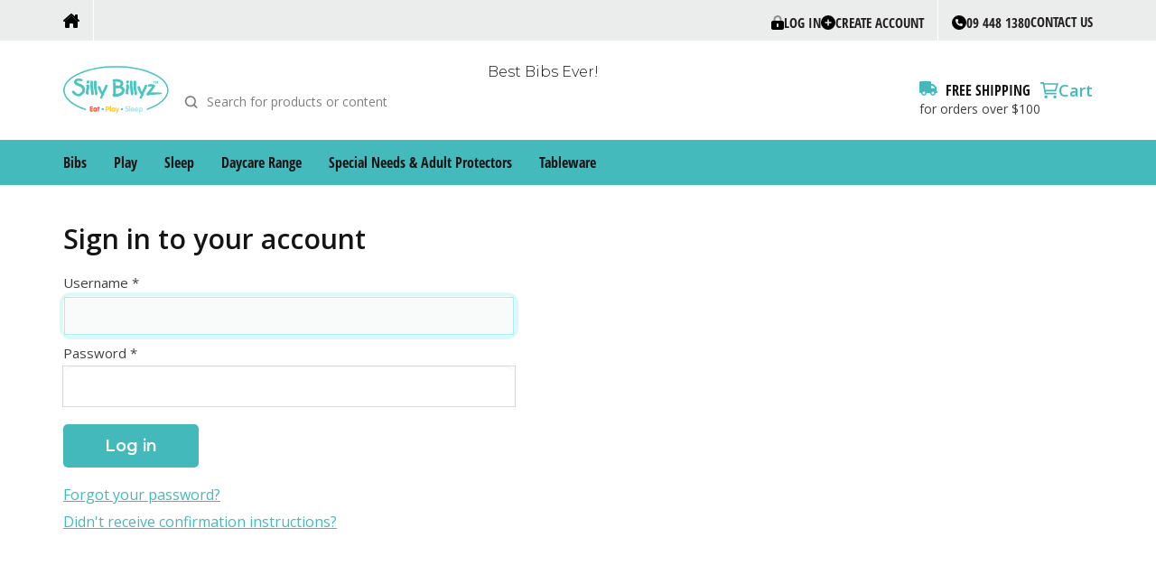

--- FILE ---
content_type: text/html; charset=utf-8
request_url: https://www.sillybillyz.co.nz/auth/sign_in
body_size: 6701
content:
<!doctype html>
<html lang="en-nz">
  <head>
    <title>Silly Billyz NZ</title>
    <meta name="viewport" content="width=device-width, initial-scale=1.0">
    <meta name="csrf-param" content="authenticity_token" />
<meta name="csrf-token" content="XsqlhHyBbNUBQg_XS0ozeIJxmiHxq4ZIWsvzi8RVx2drcYvHAxrXoyPzfMlJYUM5fk5GCictOdicJGjuCWDBEg" />
    <title>Silly Billyz NZ</title>
  <meta name="keywords" content="" />
  <meta name="description" content="Baby Bibs and Toddler Bibs by Silly Billyz. The best baby bibs ever! For newborns, babies, toddlers and messy self feeders!" />
  <meta property="og:type" content="website" />
  <meta property="og:title" content="Silly Billyz NZ" />
  <meta property="og:description" content="Baby Bibs and Toddler Bibs by Silly Billyz. The best baby bibs ever! For newborns, babies, toddlers and messy self feeders!" />
  <meta property="og:url" content="https://www.sillybillyz.co.nz/auth/sign_in" />
  <meta property="og:locale" content="en-nz" />
  <meta property="og:image" content="https://res.cloudinary.com/hhavkxbah/image/upload/c_fit,f_auto,h_1024,w_1024/v1/media/logo_silly_billyz.png?_a=BACE6GGT" />
  <meta name="sc-path" content="" />
  
  <link rel="canonical" href="https://www.sillybillyz.co.nz/auth/sign_in" /><link rel="stylesheet" href="/assets/styles/theme.CH32FLDK.css">
    <link rel="stylesheet" href="https://res.cloudinary.com/hhavkxbah/raw/upload/v1708991202/media/styles-sb-nz.css" media="all" />
    <style>:root {
--sc-color-primary-h: 181;
--sc-color-primary-s: 47%;
--sc-color-primary-l: 50%;
--sc-color-primary: #45babc;

--sc-color-secondary-h: 6;
--sc-color-secondary-s: 84%;
--sc-color-secondary-l: 59%;
--sc-color-secondary: #000000;

--sc-shade-lightest: #fafafa;
--sc-shade-lighter: #f2f2f2;
--sc-shade-light: #d5d5d5;
--sc-shade-neutral: #959595;
--sc-shade-dark: #3f3f3f;
--sc-shade-darker: #2a2a2a;
--sc-shade-darkest: #151515;

--sc-color-error-h: 356;
--sc-color-error-s: 63%;
--sc-color-error-l: 45%;

--sc-menu-link-color-hover: currentColor;
--sc-menu-tier1-color: white;

--sc-top-header-bg: #ebeded;
--sc-navbar-bg: #45babc;

--sc-btn-add-bg: #45babc;

--sc-image-beside-text-bg: #292d30;
--sc-image-beside-text-color: white;

--sc-footer-bg: transparent;
--sc-footer-color: #000000;

--sc-font-family: 'Open Sans', Helvetica, -apple-system, BlinkMacSystemFont, sans-serif;
--sc-font-family-secondary: 'Open Sans Condensed', 'Open Sans', Helvetica, -apple-system, BlinkMacSystemFont, sans-serif;
--sc-font-family-complementary: 'Montserrat', 'Open Sans', Helvetica, -apple-system, BlinkMacSystemFont, sans-serif;

--sc-border-radius: 5px;
--sc-border-rounded: 7px;
--sc-border-color: #d5d5d5;
--sc-store-max-width: 1200px;
}

@media screen and (min-width: 992px) {
#sb-aus-header.SC-Menu.tier1.dropdown {
color: var(--sc-menu-tier1-color);
}
}

.large-image {
width: 100%;
height: auto;
}

.SC-Button-buy {
background-color: #fbd00c;
}

/* for Silly Billyz stores only */
.sc-collection_box {
  overflow: hidden;
}

.sc-collection_box_image img {
  transform: scale(1.01);
}

.SC-Logo_image {
  transform: scale(1.65);
}</style><!-- start -->
<!-- end --><script src="/assets/scripts/configure.53L7OD43.js"></script><script src="/assets/scripts/metadata.NRPZJN66.js"></script><script src="/assets/scripts/theme.L7P77CIP.js"></script>
    
    
    <script>
  document.addEventListener('DOMContentLoaded', function() {
    const ENV = {
      BUGSNAG_KEY: "8c596f06ddc5dc75e208556ef2bff165",
      BUGSNAG_RELEASE_STAGE: "production",
      STORE_CONNECT_VERSION: "19.0.11"
    };

    if (window.StoreConnect?.configure) {
      window.StoreConnect.configure(ENV);
    }
  });
</script>




  <!-- Google tag (gtag.js) -->
<script async src="https://www.googletagmanager.com/gtag/js?id=G-PJ8SRN8N20"></script>
<script>
  window.dataLayer = window.dataLayer || [];
  function gtag(){dataLayer.push(arguments);}
  gtag('js', new Date());

  gtag('config', 'G-PJ8SRN8N20');
</script>
    

<link rel="preconnect" href="https://fonts.gstatic.com" crossorigin>
<link rel="preload" as="style" href="https://fonts.googleapis.com/css2?family=Montserrat:ital,wght@0,300;0,500;0,600;1,300;1,500;1,600&family=Open+Sans:ital,wght@0,300;0,400;0,500;0,600;0,700;1,300;1,400;1,500;1,600;1,700&family=Orbitron:wght@600&display=swap">
<link rel="stylesheet" href="https://fonts.googleapis.com/css2?family=Montserrat:ital,wght@0,300;0,500;0,600;1,300;1,500;1,600&family=Open+Sans:ital,wght@0,300;0,400;0,500;0,600;0,700;1,300;1,400;1,500;1,600;1,700&family=Orbitron:wght@600&display=swap" media="print" onload="this.media='all'">
<noscript>
  <link rel="stylesheet" href="https://fonts.googleapis.com/css2?family=Montserrat:ital,wght@0,300;0,500;0,600;1,300;1,500;1,600&family=Open+Sans:ital,wght@0,300;0,400;0,500;0,600;0,700;1,300;1,400;1,500;1,600;1,700&family=Orbitron:wght@600&display=swap">
</noscript>

<style>
  @font-face {
    font-family: "Open Sans Condensed";
    src: url("https://res.cloudinary.com/hhavkxbah/raw/upload/v1701201019/media/OpenSans-CondBold.ttf") format("woff2");
    font-weight: 600;
    font-style: normal;
  }
</style>
  </head>

  <body id="SC-sessions-new" data-sc-controller="sessions" data-sc-action="new" >
    <script src="/assets/scripts/menu.NO5HOEJK.js"></script>

  
  
  
  

  
  

  <header class="sc-header" id="sc-header">
    <div class="sc-header_top sc-hide-up-to-large">
      <div class="sc-header_top_inner sc-flex sc-justify-end sc-ps-small sc-lg:ps-large sc-ms-auto">
  <div class="sc-one-half sc-flex">
    
    <div class="sc-flex sc-justify-center sc-pr-medium sc-pe-tiny sc-border-right sc-border-right-white">
      <a href="/" class="sc-pt-small sc-pb-tiny sc-uppercase sc-font-small sc-font-bold">


<svg height="16" width="18" viewBox="0 0 576 512">
  <path class="fa-secondary" d="M64 270.5L64.1 472c0 22.1 17.9 40 40 40H184c22.1 0 40-17.9 40-40V383.7c0-17.7 14.3-32 32-32h64c17.7 0 32 14.3 32 32V472c0 22.1 17.9 40 40 40h80.5c22.1 0 40-18 40-40.1l-.4-201.3L288 74.5 64 270.5z"/>
  <path class="fa-primary" d="M309.1 7.9C297-2.6 279-2.6 266.9 7.9l-256 224c-13.3 11.6-14.6 31.9-3 45.2s31.9 14.6 45.2 3L288 74.5 522.9 280.1c13.3 11.6 33.5 10.3 45.2-3s10.3-33.5-3-45.2L512 185.5V64c0-17.7-14.3-32-32-32H448c-17.7 0-32 14.3-32 32v37.5L309.1 7.9z"/>
</svg>
      </a>
    </div>
    
  </div>
  <div class="sc-one-half sc-flex sc-justify-end">
   
    <div class="sc-flex sc-justify-center sc-gap-medium sc-ps-medium sc-pe-tiny sc-border-right sc-border-right-white">
      
      <a href="/auth/sign_in" class="sc-pt-small sc-pb-tiny sc-uppercase sc-font-small sc-font-bold sc-flex sc-align-items-center sc-gap-tiny">

<svg height="16" width="14" viewBox="0 0 448 512">
  <path class="fa-secondary" opacity=".4" d="M224 64c-44.2 0-80 35.8-80 80v48H80V144C80 64.5 144.5 0 224 0s144 64.5 144 144v48H304V144c0-44.2-35.8-80-80-80z"/><path class="fa-primary" d="M64 192c-35.3 0-64 28.7-64 64V448c0 35.3 28.7 64 64 64H384c35.3 0 64-28.7 64-64V256c0-35.3-28.7-64-64-64H64zM256 320v64c0 17.7-14.3 32-32 32s-32-14.3-32-32V320c0-17.7 14.3-32 32-32s32 14.3 32 32z"/>
</svg>
        <span>Log in</span>
      </a>
      <a href="https://www.sillybillyz.co.nz/accounts/register" class="sc-pt-small sc-pb-tiny sc-uppercase sc-font-small sc-font-bold sc-flex sc-align-items-center sc-gap-tiny">
        <svg height="16" width="16" viewBox="0 0 512 512">
          <path d="M256 512A256 256 0 1 0 256 0a256 256 0 1 0 0 512zM232 368V344 280H168 144V232h24 64V168 144h48v24 64h64 24v48H344 280v64 24H232z"/>
        </svg>
        <span>Create Account</span>
      </a>
      
    </div>
   
    <div class="sc-flex sc-justify-center sc-gap sc-pl-medium sc-pe-tiny">
      <a href="tel:09 448 1380" class="sc-pt-small sc-pb-tiny sc-uppercase sc-font-small sc-font-bold sc-flex sc-align-items-center sc-gap-tiny">
        <svg height="16" width="16" viewBox="0 0 512 512">
          <path d="M256 512A256 256 0 1 0 256 0a256 256 0 1 0 0 512zM186.7 128.7c9.7-2.6 19.9 2.3 23.7 11.6l20 48c3.4 8.2 1 17.6-5.8 23.2L200 231.7c16.6 35.2 45.1 63.7 80.3 80.3l20.2-24.7c5.6-6.8 15-9.2 23.2-5.8l48 20c9.3 3.9 14.2 14 11.6 23.7l-12 44C368.9 378 361 384 352 384c-123.7 0-224-100.3-224-224c0-9 6-16.9 14.7-19.3l44-12z"/>
        </svg>
        <span>09 448 1380</span>
      </a> 
      <a href="/contact_us" class="sc-pt-small sc-pb-tiny sc-uppercase sc-font-small sc-font-bold">Contact Us</a>
    </div>
  </div>
</div>
      
    </div>
    <div class="sc-header_search sc-flex sc-justify-center sc-pt-medium is-hidden" data-toggle-visibility-target="sc-header_search">
      <div class="sc-md:40vw"><form action="/search" accept-charset="UTF-8" method="get">
  <div id="SC-GlobalSearch" class="SC-Field SC-Field-special SC-Field-icon sc-m-none sc-mw-100">
    <input type="search" name="q" id="q" data-search-input class="SC-Field_input sc-one-whole" autocomplete="off" placeholder="Search for products or content"><svg class="" viewBox="0 0 100 100">
  <g><path d="M45.84798,4.25 C56.6814614,4.25 66.9349002,8.52068637 74.5550868,16.140873 C82.1752735,23.7610596 86.4459598,34.0144984 86.4459598,44.84798 C86.4459598,53.5329882 83.7072298,61.8702215 78.6163161,68.819503 L78.257,69.301 L95.1025026,86.1476817 C95.8887876,86.9339667 96.4168727,87.9224831 96.6369887,89.0065873 L96.6855728,89.279543 L96.7211521,89.5561113 L96.7430827,89.8494746 L96.75,90.1250921 C96.75,91.6171937 96.1631622,93.041843 95.1025026,94.1025026 C94.041843,95.1631622 92.6171937,95.75 91.1250921,95.75 C89.9366945,95.75 88.7868583,95.3770369 87.8120044,94.6690363 L87.5902064,94.4997215 L87.3603128,94.3039065 L87.1477221,94.1025431 L70.301,77.257 L70.2586798,77.2902473 C63.8692938,82.1063214 56.2441255,84.9127335 48.2231203,85.3773021 L47.6208158,85.4077487 L47.0314955,85.4289697 L46.4377117,85.4417308 L45.84798,85.4459598 C35.0144984,85.4459598 24.7610596,81.1752735 17.140873,73.5550868 C9.52068637,65.9349002 5.25,55.6814614 5.25,44.84798 C5.25,34.0144985 9.52068636,23.7610597 17.140873,16.140873 C24.7610597,8.52068636 35.0144985,4.25 45.84798,4.25 Z M46.0499832,15.65 C38.2026676,15.65 30.7808212,18.741292 25.2610559,24.2610605 C19.7412904,29.780829 16.65,37.2026798 16.65,45.05 C16.65,52.8973202 19.7412904,60.319171 25.2610559,65.8389395 C30.7808212,71.358708 38.2026676,74.45 46.0499832,74.45 C52.1661069,74.45 58.0404559,72.5833694 62.9847923,69.0874531 L63.4316963,68.7651607 L63.8607739,68.4437078 L64.2595609,68.1339626 L64.6565964,67.8145382 L66.91,65.981 L68.8118525,63.6599078 L69.1353278,63.2577526 C72.7963308,58.6253858 74.9553623,53.0583384 75.3741811,47.1836665 L75.4083398,46.6320339 L75.431886,46.0934163 L75.4456162,45.5641325 L75.4500244,45.0559222 L75.4460409,44.5595 C75.321663,36.8928101 72.2400236,29.6621767 66.8389103,24.2610605 C61.319145,18.741292 53.8972986,15.65 46.0499832,15.65 Z"></path></g>
</svg>
  </div>
</form>
      </div>
    </div>
    <nav class="sc-header_inner sc-flex sc-justify-space-between sc-align-items-center sc-gap-small sc-gap-large-medium-and-up sc-expand sc-ps-small sc-lg:pe-small sc-md:ps-medium sc-lg:ps-large sc-ms-auto">
      <div class="sc-header_inner_left">
        <button
          data-menu-init="sb-nz header"
          class="SC-Icon sc-hide-large-and-up"
          type="button"><svg class="sc-pointer-events-none" viewBox="0 0 100 100">
  <g><path d="M88.6944444,77.2222222 C90.8422185,77.2222222 92.5833333,78.9633371 92.5833333,81.1111111 C92.5833333,83.2588851 90.8422185,85 88.6944444,85 L11.8888889,85 C9.74111486,85 8,83.2588851 8,81.1111111 C8,78.9633371 9.74111486,77.2222222 11.8888889,77.2222222 L88.6944444,77.2222222 Z M88.6944444,46.1111111 C90.8422185,46.1111111 92.5833333,47.852226 92.5833333,50 C92.5833333,52.147774 90.8422185,53.8888889 88.6944444,53.8888889 L11.8888889,53.8888889 C9.74111486,53.8888889 8,52.147774 8,50 C8,47.852226 9.74111486,46.1111111 11.8888889,46.1111111 L88.6944444,46.1111111 Z M88.6944444,15 C90.8422185,15 92.5833333,16.7411149 92.5833333,18.8888889 C92.5833333,21.0366629 90.8422185,22.7777778 88.6944444,22.7777778 L11.8888889,22.7777778 C9.74111486,22.7777778 8,21.0366629 8,18.8888889 C8,16.7411149 9.74111486,15 11.8888889,15 L88.6944444,15 Z"></path></g>
</svg>
        </button>
        <div class="sc-hide-up-to-large">
          
    <a href="/" class="SC-Logo">
        <img src="https://res.cloudinary.com/hhavkxbah/image/upload/v1658978749/media/logo_silly_billyz.png" class="SC-Logo_image">
    </a>
        </div>
      </div>

      <div class="sc-header_inner_center sc-grow sc-flex sc-justify-center sc-align-items-end sc-gap-large">
        <div class="sc-hide-large-and-up">
          
    <a href="/" class="SC-Logo">
        <img src="https://res.cloudinary.com/hhavkxbah/image/upload/v1658978749/media/logo_silly_billyz.png" class="SC-Logo_image">
    </a>
        </div>
        <div class="sc-grow sc-hide-up-to-large">
          <div class="sc-display-block sc-text-center sc-mb-tiny sc-font-thin" style="font-family: var(--sc-font-family-complementary);">
            Best Bibs Ever!
        </div><form action="/search" accept-charset="UTF-8" method="get">
  <div id="SC-GlobalSearch" class="SC-Field SC-Field-special SC-Field-icon sc-m-none sc-mw-100">
    <input type="search" name="q" id="q" data-search-input class="SC-Field_input sc-one-whole" autocomplete="off" placeholder="Search for products or content"><svg class="" viewBox="0 0 100 100">
  <g><path d="M45.84798,4.25 C56.6814614,4.25 66.9349002,8.52068637 74.5550868,16.140873 C82.1752735,23.7610596 86.4459598,34.0144984 86.4459598,44.84798 C86.4459598,53.5329882 83.7072298,61.8702215 78.6163161,68.819503 L78.257,69.301 L95.1025026,86.1476817 C95.8887876,86.9339667 96.4168727,87.9224831 96.6369887,89.0065873 L96.6855728,89.279543 L96.7211521,89.5561113 L96.7430827,89.8494746 L96.75,90.1250921 C96.75,91.6171937 96.1631622,93.041843 95.1025026,94.1025026 C94.041843,95.1631622 92.6171937,95.75 91.1250921,95.75 C89.9366945,95.75 88.7868583,95.3770369 87.8120044,94.6690363 L87.5902064,94.4997215 L87.3603128,94.3039065 L87.1477221,94.1025431 L70.301,77.257 L70.2586798,77.2902473 C63.8692938,82.1063214 56.2441255,84.9127335 48.2231203,85.3773021 L47.6208158,85.4077487 L47.0314955,85.4289697 L46.4377117,85.4417308 L45.84798,85.4459598 C35.0144984,85.4459598 24.7610596,81.1752735 17.140873,73.5550868 C9.52068637,65.9349002 5.25,55.6814614 5.25,44.84798 C5.25,34.0144985 9.52068636,23.7610597 17.140873,16.140873 C24.7610597,8.52068636 35.0144985,4.25 45.84798,4.25 Z M46.0499832,15.65 C38.2026676,15.65 30.7808212,18.741292 25.2610559,24.2610605 C19.7412904,29.780829 16.65,37.2026798 16.65,45.05 C16.65,52.8973202 19.7412904,60.319171 25.2610559,65.8389395 C30.7808212,71.358708 38.2026676,74.45 46.0499832,74.45 C52.1661069,74.45 58.0404559,72.5833694 62.9847923,69.0874531 L63.4316963,68.7651607 L63.8607739,68.4437078 L64.2595609,68.1339626 L64.6565964,67.8145382 L66.91,65.981 L68.8118525,63.6599078 L69.1353278,63.2577526 C72.7963308,58.6253858 74.9553623,53.0583384 75.3741811,47.1836665 L75.4083398,46.6320339 L75.431886,46.0934163 L75.4456162,45.5641325 L75.4500244,45.0559222 L75.4460409,44.5595 C75.321663,36.8928101 72.2400236,29.6621767 66.8389103,24.2610605 C61.319145,18.741292 53.8972986,15.65 46.0499832,15.65 Z"></path></g>
</svg>
  </div>
</form>
        </div>



<div class="sc-header_box sc-hide-up-to-large">
  <a href="/">

<svg class="sc-color-primary" height="16" width="20" viewBox="0 0 640 512">
  <path d="M48 0C21.5 0 0 21.5 0 48V368c0 26.5 21.5 48 48 48H64c0 53 43 96 96 96s96-43 96-96H384c0 53 43 96 96 96s96-43 96-96h32c17.7 0 32-14.3 32-32s-14.3-32-32-32V288 256 237.3c0-17-6.7-33.3-18.7-45.3L512 114.7c-12-12-28.3-18.7-45.3-18.7H416V48c0-26.5-21.5-48-48-48H48zM416 160h50.7L544 237.3V256H416V160zM112 416a48 48 0 1 1 96 0 48 48 0 1 1 -96 0zm368-48a48 48 0 1 1 0 96 48 48 0 1 1 0-96z"/>
</svg>
    <span class="sc-font-bold sc-uppercase sc-font-secondary sc-pl-tiny">Free shipping</span><br>
    <span class="sc-font-tiny sc-shade-dark">for orders over $100</span>
  </a>
</div>
      </div>

      <div class="sc-header_inner_right"> 
        <ul class="sc-menu sc-flex sc-gap-base sc-align-items-center sc-justify-end sc-font-small"><script src="/assets/scripts/nav.E3HNJ33U.js"></script>

<li class="SC-Menu_item dropdown sc-flex sc-align-items-center sc-gap-small sc-font-bold sc-color-primary end" data-root-nav data-cart-menu>
  <a href="/cart" class="SC-Menu_link">

<svg class="" width="20" viewBox="0 0 576 512">
  <path d="M24 0H0V48H24 76.1l60.3 316.5 3.7 19.5H160 488h24V336H488 179.9l-9.1-48H496L561 80l15-48H525.7 122l-2.4-12.5L115.9 0H96 24zM161.6 240L131.1 80H510.7l-50 160H161.6zM176 512a48 48 0 1 0 0-96 48 48 0 1 0 0 96zm336-48a48 48 0 1 0 -96 0 48 48 0 1 0 96 0z"/>
</svg>
  </a>
  <a href="/cart" class="SC-Menu_link sc-color-primary" data-nav-trigger="cart">
    <span class="sc-hide-up-to-large sc-pointer-events-none sc-font-medium">
      Cart
    </span>
    
  </a>
</li>
        </ul>
      </div>
    </nav>
    <div class="SC-Navbar">
      <div class="SC-Navbar_inner sc-ms-auto">
        <nav class="sc-nav sc-pos-relative sc-flex sc-gap sc-align-items-center">
            <ul class="SC-Menu tier1 dropdown" data-menu="sb-nz header" id="SC-Menu-sb-nz header">
      <button class="SC-Menu_button sc-mb" data-menu-x type="button">
        Close
      </button>
  <li class="SC-Menu_item tier1 parent mega" id="SC-MenuItem-sb-nz header-bibs-nz">

    <a class="SC-Menu_link" data-menu-init="bibs-nz" href="/bibs">
      Bibs
    </a>
      <ul class="SC-Menu tier2 mega" data-menu="bibs-nz" id="SC-Menu-sb-nz header-bibs-nz">
          <button data-menu-x class="SC-Menu_button sc-mb" type="button">
            Back
          </button>
  <li class="SC-Menu_item tier2" id="SC-MenuItem-bibs-nz-a25I700000007BgIAI">
    <a class="SC-Menu_link" href="/wipe-clean-bibs">
      Wipe Clean Bibs
    </a>
  </li>
  <li class="SC-Menu_item tier2" id="SC-MenuItem-bibs-nz-a25I700000007B8IAI">
    <a class="SC-Menu_link" href="/bandana-bibs">
      Bandana Bibs
    </a>
  </li>
  <li class="SC-Menu_item tier2" id="SC-MenuItem-bibs-nz-a25I700000007BCIAY">
    <a class="SC-Menu_link" href="/biblets">
      Biblets
    </a>
  </li>
  <li class="SC-Menu_item tier2" id="SC-MenuItem-bibs-nz-a25I700000007BHIAY">
    <a class="SC-Menu_link" href="/large-bibs">
      Large Bibs
    </a>
  </li>
  <li class="SC-Menu_item tier2" id="SC-MenuItem-bibs-nz-a25I700000007BRIAY">
    <a class="SC-Menu_link" href="/xl-bibs">
      XL Bibs
    </a>
  </li>
  <li class="SC-Menu_item tier2" id="SC-MenuItem-bibs-nz-a25I700000007BWIAY">
    <a class="SC-Menu_link" href="/long-sleeve-bibs">
      Long Sleeve Bibs
    </a>
  </li>
  <li class="SC-Menu_item tier2" id="SC-MenuItem-bibs-nz-a25I700000007BbIAI">
    <a class="SC-Menu_link" href="/messy-eater-bibs">
      Messy Eater Bibs
    </a>
  </li>
  <li class="SC-Menu_item tier2" id="SC-MenuItem-bibs-nz-a25I700000007B9IAI">
    <a class="SC-Menu_link" href="/highchair-hugger-bibs">
      Highchair Hugger Bibs
    </a>
  </li>
  <li class="SC-Menu_item tier2" id="SC-MenuItem-bibs-nz-a25I700000007BlIAI">
    <a class="SC-Menu_link" href="/burping-cloths">
      Burping Cloths
    </a>
  </li>
      </ul>
  </li>
  <li class="SC-Menu_item tier1 parent mega" id="SC-MenuItem-sb-nz header-play-nz">

    <a class="SC-Menu_link" data-menu-init="play-nz" href="/play">
      Play
    </a>
      <ul class="SC-Menu tier2 mega" data-menu="play-nz" id="SC-Menu-sb-nz header-play-nz">
          <button data-menu-x class="SC-Menu_button sc-mb" type="button">
            Back
          </button>
  <li class="SC-Menu_item tier2" id="SC-MenuItem-play-nz-a25I700000007B7IAI">
    <a class="SC-Menu_link" href="/wet-weather-gear">
      Wet Weather Gear
    </a>
  </li>
  <li class="SC-Menu_item tier2" id="SC-MenuItem-play-nz-a25Ob0000000OwnIAE">
    <a class="SC-Menu_link" href="/painting-aprons">
      Painting Aprons
    </a>
  </li>
  <li class="SC-Menu_item tier2" id="SC-MenuItem-play-nz-a25Ob0000000OyPIAU">
    <a class="SC-Menu_link" href="/baby-hats">
      Baby Hats
    </a>
  </li>
  <li class="SC-Menu_item tier2" id="SC-MenuItem-play-nz-a25Ob0000000P01IAE">
    <a class="SC-Menu_link" href="/car-stroller-footmuffs">
      Car/Stroller Footmuffs
    </a>
  </li>
  <li class="SC-Menu_item tier2" id="SC-MenuItem-play-nz-a25I700000007AxIAI">
    <a class="SC-Menu_link" href="/comforters">
      Comforters
    </a>
  </li>
  <li class="SC-Menu_item tier2" id="SC-MenuItem-play-nz-a25I700000007B2IAI">
    <a class="SC-Menu_link" href="/mats-blankets">
      Mats &amp; Blankets
    </a>
  </li>
      </ul>
  </li>
  <li class="SC-Menu_item tier1 parent mega" id="SC-MenuItem-sb-nz header-sleep-nz">

    <a class="SC-Menu_link" data-menu-init="sleep-nz" href="/sleep">
      Sleep
    </a>
      <ul class="SC-Menu tier2 mega" data-menu="sleep-nz" id="SC-Menu-sb-nz header-sleep-nz">
          <button data-menu-x class="SC-Menu_button sc-mb" type="button">
            Back
          </button>
  <li class="SC-Menu_item tier2" id="SC-MenuItem-sleep-nz-a25I700000007AOIAY">
    <a class="SC-Menu_link" href="/blankets">
      Blankets
    </a>
  </li>
  <li class="SC-Menu_item tier2" id="SC-MenuItem-sleep-nz-a25I700000007AJIAY">
    <a class="SC-Menu_link" href="/daycare-bedding">
      Daycare Bedding
    </a>
  </li>
  <li class="SC-Menu_item tier2" id="SC-MenuItem-sleep-nz-a25I700000007AEIAY">
    <a class="SC-Menu_link" href="/cot-bedding">
      Bedding
    </a>
  </li>
  <li class="SC-Menu_item tier2" id="SC-MenuItem-sleep-nz-a25I700000007ATIAY">
    <a class="SC-Menu_link" href="/swaddle-wraps">
      Swaddle Wraps
    </a>
  </li>
      </ul>
  </li>
  <li class="SC-Menu_item tier1 parent mega" id="SC-MenuItem-sb-nz header-daycare-range-nz">

    <a class="SC-Menu_link" data-menu-init="daycare-range-nz" href="/daycare-range">
      Daycare Range
    </a>
      <ul class="SC-Menu tier2 mega" data-menu="daycare-range-nz" id="SC-Menu-sb-nz header-daycare-range-nz">
          <button data-menu-x class="SC-Menu_button sc-mb" type="button">
            Back
          </button>
  <li class="SC-Menu_item tier2" id="SC-MenuItem-daycare-range-nz-a25Ob0000000RATIA2">
    <a class="SC-Menu_link" href="/changing-sleep-mats">
      Changing &amp; Sleep Mats
    </a>
  </li>
  <li class="SC-Menu_item tier2" id="SC-MenuItem-daycare-range-nz-a25Ob0000000RA4IAM">
    <a class="SC-Menu_link" href="/cot-bedding">
      Cot Bedding
    </a>
  </li>
  <li class="SC-Menu_item tier2" id="SC-MenuItem-daycare-range-nz-a25Ob0000000RA3IAM">
    <a class="SC-Menu_link" href="/face-cloths">
      Face Cloths
    </a>
  </li>
  <li class="SC-Menu_item tier2" id="SC-MenuItem-daycare-range-nz-a25Ob0000000R9uIAE">
    <a class="SC-Menu_link" href="/tablecloths">
      Tablecloths
    </a>
  </li>
  <li class="SC-Menu_item tier2" id="SC-MenuItem-daycare-range-nz-a25Ob0000000RA5IAM">
    <a class="SC-Menu_link" href="/organisation">
      Safety &amp; Organisation
    </a>
  </li>
  <li class="SC-Menu_item tier2" id="SC-MenuItem-daycare-range-nz-a25Ob0000000RAAIA2">
    <a class="SC-Menu_link" href="/stacker-bed-sheets">
      Stacker Bed Sheets
    </a>
  </li>
  <li class="SC-Menu_item tier2" id="SC-MenuItem-daycare-range-nz-a25I700000007AsIAI">
    <a class="SC-Menu_link" href="/bedding-bags">
      Bedding Bags
    </a>
  </li>
  <li class="SC-Menu_item tier2" id="SC-MenuItem-daycare-range-nz-a25Ob0000000RABIA2">
    <a class="SC-Menu_link" href="/sleeping-bags">
      Sleeping Bags
    </a>
  </li>
  <li class="SC-Menu_item tier2" id="SC-MenuItem-daycare-range-nz-a25Ob0000000RAUIA2">
    <a class="SC-Menu_link" href="/cot-blankets">
      Blankets
    </a>
  </li>
      </ul>
  </li>
  <li class="SC-Menu_item tier1 parent mega" id="SC-MenuItem-sb-nz header-streetsmartz-nz">

    <a class="SC-Menu_link" data-menu-init="streetsmartz-nz" href="/special-needs-adult-protectors">
      Special Needs &amp; Adult Protectors
    </a>
      <ul class="SC-Menu tier2 mega" data-menu="streetsmartz-nz" id="SC-Menu-sb-nz header-streetsmartz-nz">
          <button data-menu-x class="SC-Menu_button sc-mb" type="button">
            Back
          </button>
  <li class="SC-Menu_item tier2" id="SC-MenuItem-streetsmartz-nz-a25I7000000079kIAA">
    <a class="SC-Menu_link" href="/youth-protectors">
      Youth Protectors
    </a>
  </li>
  <li class="SC-Menu_item tier2" id="SC-MenuItem-streetsmartz-nz-a25I7000000075UIAQ">
    <a class="SC-Menu_link" href="/youth-bandana-protectors">
      Youth Bandana Protectors
    </a>
  </li>
  <li class="SC-Menu_item tier2" id="SC-MenuItem-streetsmartz-nz-a25I7000000079pIAA">
    <a class="SC-Menu_link" href="/adult-protectors">
      Adult Protectors
    </a>
  </li>
      </ul>
  </li>
  <li class="SC-Menu_item tier1 parent mega" id="SC-MenuItem-sb-nz header-SB NZ EZPZ Link">

    <a class="SC-Menu_link" data-menu-init="SB NZ EZPZ Link" href="https://www.sillybillyz.co.nz/ezpz">
      Tableware
    </a>
      <ul class="SC-Menu tier2 mega" data-menu="SB NZ EZPZ Link" id="SC-Menu-sb-nz header-SB NZ EZPZ Link">
          <button data-menu-x class="SC-Menu_button sc-mb" type="button">
            Back
          </button>
  <li class="SC-Menu_item tier2 center " id="SC-MenuItem-SB NZ EZPZ Link-ezpz tableware range">
    <a class="SC-Menu_link " href="/ezpz">
      EZPZ Tableware Range
    </a>
  </li>
      </ul>
  </li>
        <li class="SC-Menu_item tier1 sc-hide-medium-and-up" id="SC-MenuItem-login">
          <a href="/auth/sign_in" class="SC-Menu_link">
            Log in
          </a>
        </li>
  </ul>
  <div class="SC-Menu_overlay sc-hide-large-and-up"></div>
        </nav>
        <div class="sc-hide-large-and-up sc-md:mb-small"><form action="/search" accept-charset="UTF-8" method="get">
  <div id="SC-GlobalSearch" class="SC-Field SC-Field-special SC-Field-icon sc-m-none sc-mw-100">
    <input type="search" name="q" id="q" data-search-input class="SC-Field_input sc-one-whole" autocomplete="off" placeholder="Search for products or content"><svg class="" viewBox="0 0 100 100">
  <g><path d="M45.84798,4.25 C56.6814614,4.25 66.9349002,8.52068637 74.5550868,16.140873 C82.1752735,23.7610596 86.4459598,34.0144984 86.4459598,44.84798 C86.4459598,53.5329882 83.7072298,61.8702215 78.6163161,68.819503 L78.257,69.301 L95.1025026,86.1476817 C95.8887876,86.9339667 96.4168727,87.9224831 96.6369887,89.0065873 L96.6855728,89.279543 L96.7211521,89.5561113 L96.7430827,89.8494746 L96.75,90.1250921 C96.75,91.6171937 96.1631622,93.041843 95.1025026,94.1025026 C94.041843,95.1631622 92.6171937,95.75 91.1250921,95.75 C89.9366945,95.75 88.7868583,95.3770369 87.8120044,94.6690363 L87.5902064,94.4997215 L87.3603128,94.3039065 L87.1477221,94.1025431 L70.301,77.257 L70.2586798,77.2902473 C63.8692938,82.1063214 56.2441255,84.9127335 48.2231203,85.3773021 L47.6208158,85.4077487 L47.0314955,85.4289697 L46.4377117,85.4417308 L45.84798,85.4459598 C35.0144984,85.4459598 24.7610596,81.1752735 17.140873,73.5550868 C9.52068637,65.9349002 5.25,55.6814614 5.25,44.84798 C5.25,34.0144985 9.52068636,23.7610597 17.140873,16.140873 C24.7610597,8.52068636 35.0144985,4.25 45.84798,4.25 Z M46.0499832,15.65 C38.2026676,15.65 30.7808212,18.741292 25.2610559,24.2610605 C19.7412904,29.780829 16.65,37.2026798 16.65,45.05 C16.65,52.8973202 19.7412904,60.319171 25.2610559,65.8389395 C30.7808212,71.358708 38.2026676,74.45 46.0499832,74.45 C52.1661069,74.45 58.0404559,72.5833694 62.9847923,69.0874531 L63.4316963,68.7651607 L63.8607739,68.4437078 L64.2595609,68.1339626 L64.6565964,67.8145382 L66.91,65.981 L68.8118525,63.6599078 L69.1353278,63.2577526 C72.7963308,58.6253858 74.9553623,53.0583384 75.3741811,47.1836665 L75.4083398,46.6320339 L75.431886,46.0934163 L75.4456162,45.5641325 L75.4500244,45.0559222 L75.4460409,44.5595 C75.321663,36.8928101 72.2400236,29.6621767 66.8389103,24.2610605 C61.319145,18.741292 53.8972986,15.65 46.0499832,15.65 Z"></path></g>
</svg>
  </div>
</form>
        </div>
      </div>
    </div>
  </header>
    <main id="SC-Main"><div data-flash-container>
</div>
      

<div class="sc-container sc-container-capsule sc-container-spacious">
  <div class="sc-expand">
    <h1>Sign in to your account</h1>

    
    

    <form id="login-form" action="/auth/sign_in" accept-charset="UTF-8" method="post"><input type="hidden" name="authenticity_token" value="mK47-ohjpiSQbu9r_oEui-s1exr9H5cXN2eGprxX7wowAuQiwoCiJ-5DySdNysDTCI2hYDwVyOO_7P6tVxy0jA" autocomplete="off" /><input value="739b593ec5f7fd1981ad85b26871b34e1935e28eee261679e1e54095188340ac" autocomplete="off" type="hidden" name="_ufid" id="_ufid" />
    
    <div class="SC-Field SC-Field-expand sc-mb-small required">
      <label for="username__login" class="SC-Field_label">Username</label>
      <input type="text" name="username" id="username__login" value="" autofocus autocomplete="username" class="SC-Field_input">
      <span class="SC-Field_error"></span>
    </div>
    <div class="SC-Field SC-Field-expand sc-mb-base required">
      <label for="password__login" class="SC-Field_label">Password</label>
      <input type="password" name="password" id="password__login" autocomplete="current-password" class="SC-Field_input">
      <span class="SC-Field_error"></span>
    </div>

    <div class="sc-mb-base">
      <input type="submit" name="commit" value="Log in" class="SC-Button SC-Button-primary SC-Button-expanded-up-to-small" data-disable-with="Log in">
    </div></form>

<div>
    <div class="sc-mb-small">
      <a href="/auth/password/new" class="SC-Link">Forgot your password?</a>
    </div>
    <div class="sc-mb-small">
      <a href="/auth/confirmation/new" class="SC-Link">Didn't receive confirmation instructions?</a>
    </div>
</div>
  </div>
</div>
    </main>
    <footer class="SC-Footer" id="SC-Footer">
        <ul class="SC-Menu tier1 center" data-menu="SillyBillyz Footer Manue" id="SC-Menu-SillyBillyz Footer Manue">
  <li class="SC-Menu_item tier1 center " id="SC-MenuItem-SillyBillyz Footer Manue-about_sillybillyz_nz">
    <a class="SC-Menu_link " href="/about_us">
      About Us
    </a>
  </li>
  <li class="SC-Menu_item tier1 center " id="SC-MenuItem-SillyBillyz Footer Manue-Contact Us NZ">
    <a class="SC-Menu_link " href="/contact_us">
      Contact Us
    </a>
  </li>
  <li class="SC-Menu_item tier1 center " id="SC-MenuItem-SillyBillyz Footer Manue-shipping_nz">
    <a class="SC-Menu_link " href="/shipping_nz">
      Shipping
    </a>
  </li>
  <li class="SC-Menu_item tier1 " id="SC-MenuItem-SillyBillyz Footer Manue-sb-nz-faq">
    <a class="SC-Menu_link " href="/faq">
      General FAQs
    </a>
  </li>
  <li class="SC-Menu_item tier1 center " id="SC-MenuItem-SillyBillyz Footer Manue-SB privacy NZ">
    <a class="SC-Menu_link " href="/term&amp;conditions">
      Privacy Policy
    </a>
  </li>
        <li class="SC-Menu_item tier1 sc-hide-medium-and-up" id="SC-MenuItem-login">
          <a href="/auth/sign_in" class="SC-Menu_link">
            Log in
          </a>
        </li>
  </ul>
  <div class="SC-Menu_overlay sc-hide-large-and-up"></div>
      <div style="opacity: 0.2" class="sc-container sc-font-tiny">
        &copy; Silly Billyz NZ 2026
      </div>
    </footer>
    <a id="sc-scroll-to-top">

<svg height="16" width="14" class="" viewBox="0 0 448 512">
  <path d="M201.4 137.4c12.5-12.5 32.8-12.5 45.3 0l160 160c12.5 12.5 12.5 32.8 0 45.3s-32.8 12.5-45.3 0L224 205.3 86.6 342.6c-12.5 12.5-32.8 12.5-45.3 0s-12.5-32.8 0-45.3l160-160z"/>
</svg>
</a>

<script type="text/javascript">
  var btn = document.getElementById('sc-scroll-to-top');

  window.addEventListener('scroll', function() {
    if (window.scrollY > 10) {
      btn.classList.add('show');
    } else {
      btn.classList.remove('show');
    }
  });

  btn.addEventListener('click', function(e) {
    e.preventDefault();
    window.scrollTo({
      top: 0,
      behavior: 'smooth'
    });
  });
</script>
  </body>
</html>


--- FILE ---
content_type: text/css
request_url: https://res.cloudinary.com/hhavkxbah/raw/upload/v1708991202/media/styles-sb-nz.css
body_size: 3763
content:
:root {
  --sc-font-thin: 300;
}

.sc-border-right-white {
  border-color: white;
}

.sc-caption {
  font-size: var(--sc-font-large);
  font-family: var(--sc-font-family-complementary);
  font-weight: 300;
}

.sc-me-none {
  margin-top: 0;
  margin-bottom: 0;
}

@media screen and (min-width: 768px) {
  .sc-md\:align-items-center {
    align-items: center;
  }
}

.sc-font-secondary {
  font-family: var(--sc-font-family-secondary);
}

.sc-font-complementary {
  font-family: var(--sc-font-family-complementary);
}

.sc-font-thin {
  font-weight: var(--sc-font-thin);
}

.bold {
  font-weight: 700;
  font-size: 26px;
  font-family: var(--sc-font-family-secondary);
}
@media screen and (min-width: 768px) {
  .bold {
    font-size: 40px;
  }
}

.normal {
  font-size: var(--sc-font-base);
}
@media screen and (min-width: 768px) {
  .normal {
    font-size: 26px;
  }
}

.sc-heading-thin {
  font-family: var(--sc-font-family-complementary);
  font-size: 28px;
  font-weight: 300;
  letter-spacing: 5px;
}
.sc-heading-bold {
  color: var(--sc-color-primary);
  font-size: 40px;
}
@media screen and (min-width: 768px) {
  .sc-heading-bold {
    font-size: 72px;
  }
}

.sc-list-none {
  list-style: none;
}

@keyframes pulse {
  0% {
    transform: scale(1, 1);
    -webkit-transform: scale(1, 1);
  }
  50% {
    transform: scale(1.1, 1.1);
    -webkit-transform: scale(1.1, 1.1);
  }
  100% {
    transform: scale(1, 1);
    -webkit-transform: scale(1, 1);
  }
}
.SC-Banner {
  background-position: center;
}

.SC-Breadcrumb,
.SC-Notice {
  max-width: var(--sc-store-max-width);
  margin-left: auto;
  margin-right: auto;
}

.SC-Grid {
  max-width: var(--sc-store-max-width);
  margin-left: auto;
  margin-right: auto;
}
@media screen and (min-width: 768px) {
  .SC-Grid {
    gap: var(--sc-spacing-base);
  }
}

.SC-ContentBlockContainer_header,
.SC-ContentBlockContainer_body:not(.sc-expand),
.SC-ContentBlockContainer_footer {
  max-width: var(--sc-store-max-width);
}

#SC-categories-show h1 {
  max-width: var(--sc-store-max-width);
  margin-left: auto;
  margin-right: auto;
}

.sc-container {
  max-width: var(--sc-store-max-width);
}

.CB-Slideshow {
  margin-bottom: 0;
}

.SC-Banner_cta {
  border-radius: 0;
  font-size: var(--sc-font-large);
  font-weight: 700;
  padding: var(--sc-spacing-base) var(--sc-spacing-xxlarge);
}

.SC-Button {
  font-family: var(--sc-font-family-complementary);
}

#SC-pages-home .SC-Notice {
  margin-bottom: var(--sc-spacing-small);
}

.SC-ProductCard_headline {
  font-family: var(--sc-font-family-complementary);
}

.SC-ProductSpecifications_title {
  text-transform: uppercase;
  font-weight: 300;
  font-family: var(--sc-font-family-complementary);
  font-size: var(--sc-font-large);
}

#SC-ProductDisplayDetails {
  font-family: var(--sc-font-family-complementary);
}

#SC-ProductDisplayDetails h1 {
  font-size: var(--sc-font-xlarge);
  font-weight: 500;
  line-height: 1.1;
  text-transform: uppercase;
}

#SC-ProductDisplayDetails [data-line-item-amount] {
  color: var(--sc-color-primary);
  font-family: var(--sc-font-family-complementary);
  font-weight: 500;
}

.SC-CategorySubcategories {
  padding: var(--sc-spacing-small) 0 var(--sc-spacing-small);
  border: 1px solid var(--sc-shade-light);
  padding: 0;
}
.SC-CategorySubcategories_title {
  background-color: var(--sc-color-primary);
  color: white;
  font-family: var(--sc-font-family-complementary);
  position: relative;
}
.SC-CategorySubcategories_title::after {
  content: "";
  position: absolute;
  top: 100%;
  left: var(--sc-spacing-base);
  width: 0;
  height: 0;
  border-top: solid 15px var(--sc-color-primary);
  border-left: solid 15px transparent;
  border-right: solid 15px transparent;
}
.SC-CategorySubcategories .SC-PageNav {
  padding: var(--sc-spacing-base) var(--sc-spacing-small) var(--sc-spacing-base) 24px;
}
.SC-CategorySubcategories .SC-PageNav_link {
  margin-bottom: var(--sc-spacing-small);
}

.irs--storeconnect .irs-handle {
  border-radius: 50%;
  border-color: var(--sc-color-primary);
  border-width: 4px;
  border-style: solid;
}
.irs--storeconnect .irs-handle i {
  display: none;
}

.SC-CardCarousel {
  width: 100%;
}
.SC-CardCarousel_header {
  padding-right: 0;
}

.tns-nav button.tns-nav-active {
  background-color: var(--sc-color-primary);
}

.tns-controls button {
  background-color: hsla(var(--sc-color-primary-h), var(--sc-color-primary-s), var(--sc-color-primary-l), 0.75);
}

.tns-controls button:hover {
  background-color: hsla(var(--sc-color-primary-h), var(--sc-color-primary-s), var(--sc-color-primary-l), 1);
}

.sc-me-none {
  margin-top: 0;
  margin-bottom: 0;
}

.sc-association {
  padding: 60px 0;
  background: #f5f2ee;
}
.sc-association-holder {
  display: flex;
  justify-content: center;
  align-items: center;
  gap: 40px;
}
.sc-association-holder div:nth-of-type(2) {
  width: 67%;
}

@media screen and (max-width: 767px) {
  .sc-association-holder {
    flex-wrap: wrap;
    gap: 0;
  }
  .sc-association-holder div:nth-of-type(2) {
    width: 100%;
    text-align: center;
  }
}
.sc-collection_box {
  display: block;
  position: relative;
}
.sc-collection_box.offset {
  color: white;
}
.sc-collection_box_title {
  position: absolute;
  text-align: center;
  line-height: 35px;
  font-size: var(--sc-font-large);
  text-transform: uppercase;
  display: block;
  z-index: 2;
  line-height: var(--sc-spacing-large);
}
@media screen and (min-width: 768px) and (max-width: 992px) {
  .sc-collection_box_title {
    font-size: var(--sc-font-base);
  }
}
.sc-collection_box_title.top {
  top: 10%;
  width: 100%;
}
.sc-collection_box_title.right {
  top: 25%;
  right: 3%;
}
.sc-collection_box_title.bottom {
  bottom: 10%;
  width: 100%;
}
.sc-collection_box_title.left {
  top: 10%;
  left: 2%;
}
.sc-collection_box_title.center {
  width: 100%;
  bottom: 35%;
  left: -10px;
}
@media screen and (min-width: 768px) and (max-width: 992px) {
  .sc-collection_box_title.center {
    bottom: 5%;
    left: unset;
  }
}
.sc-collection_box_image {
  height: 100%;
  object-fit: cover;
}
.sc-collection_box_image img {
  height: 100%;
  width: 100%;
}
.sc-collection_box_link {
  display: block;
  position: relative;
  height: 100%;
  width: 100%;
}
.sc-collection_box p {
  margin: var(--sc-spacing-base) var(--sc-spacing-base) var(--sc-spacing-xlarge);
  color: currentColor;
  font-family: var(--sc-font-family-complementary);
  font-weight: 300;
}
.sc-collection_box p span {
  font-weight: 500;
}
.sc-collection_box_overlay {
  position: absolute;
  top: 0;
  right: 0;
  bottom: 0;
  left: 0;
  height: 100%;
  width: 100%;
  -webkit-transition: all 0.25s ease-in-out 0s;
  -moz-transition: all 0.25s ease-in-out 0s;
  -ms-transition: all 0.25s ease-in-out 0s;
  -o-transition: all 0.25s ease-in-out 0s;
  transition: all 0.25s ease-in-out 0s;
  opacity: 0;
  filter: alpha(opacity=0);
  -ms-filter: "progid:DXImageTransform.Microsoft.Alpha(Opacity=0)";
  transition: opacity 0.25s ease-in-out 0s;
}
.sc-collection_box:hover .sc-collection_box_overlay {
  opacity: 0.15;
  background-color: var(--sc-color-primary);
}

.SC-Button-add {
  background-color: var(--sc-btn-add-bg);
}
.SC-Button-outline {
  border: 2px solid var(--sc-color-primary);
}
.SC-Button-transparent {
  display: inline-block;
  background: transparent;
  border: 2px solid var(--sc-color-primary);
  color: var(--sc-color-primary);
  font-family: var(--sc-font-family-complementary);
  font-size: var(--sc-font-medium);
  font-weight: 500;
  padding: var(--sc-spacing-medium) 50px;
  text-decoration: none;
}
.SC-Button-transparent:hover, .SC-Button-transparent:focus {
  color: #ffffff;
  background: var(--sc-color-primary);
  transition: all 0.3s ease-in-out 0s;
}

.SC-Count {
  background: transparent;
  color: hsla(var(--sc-color-primary-h), var(--sc-color-primary-s), var(--sc-color-primary-l), 1);
  font-size: var(--sc-font-tiny);
}
@media screen and (max-width: 992px) {
  .SC-Count {
    position: relative;
    top: -1px;
  }
}
@media screen and (min-width: 768px) {
  .SC-Count {
    font-size: 17px;
  }
}

@media screen and (min-width: 768px) {
  .SC-Cart {
    left: auto;
    top: 50px;
    right: 0;
  }
}

.SC-Field-special input {
  background-color: transparent;
  border-color: #a8a8a8;
}

@media screen and (min-width: 992px) {
  #SC-GlobalSearch input {
    height: 35px;
    font-size: var(--sc-font-tiny);
  }
}

.sc-free-shipping-bar {
  background: #000000;
  color: white;
  height: 76px;
  margin: var(--sc-spacing-xlarge) 0;
  padding-top: var(--sc-spacing-tiny);
  padding-bottom: var(--sc-spacing-tiny);
  text-align: center;
}
@media screen and (min-width: 768px) {
  .sc-free-shipping-bar {
    height: 76px;
  }
}
@media screen and (min-width: 768px) {
  .sc-free-shipping-bar .sc-flex-col-to-row {
    align-items: baseline;
  }
}

.sc-two-thirds-one-third.sc-expand {
  gap: 0;
  height: 100%;
}

.sc-one-to-three-column.sc-expand {
  gap: 0;
  height: 100%;
}

.sc-two-thirds-one-third {
  grid-template-columns: 1fr;
}
@media screen and (min-width: 768px) {
  .sc-two-thirds-one-third {
    grid-template-columns: 3fr 1fr;
  }
}

@media screen and (min-width: 768px) and (max-width: 992px) {
  .sc-one-to-four-column {
    grid-template-columns: repeat(2, 1fr);
  }
}

.sc-header {
  background-color: var(--sc-header-bg);
  z-index: var(--sc-depth-floating);
}
@media screen and (min-width: 992px) {
  .sc-header {
    color: var(--sc-header-color);
  }
}
.sc-header_top {
  background-color: var(--sc-top-header-bg);
  font-family: var(--sc-font-family-secondary);
  font-size: 13px;
}
.sc-header_top_inner {
  color: #231f20;
  position: relative;
  max-width: var(--sc-store-max-width);
}
.sc-header_top_inner li {
  line-height: 32px;
}
.sc-header_top_inner li:not(last-child) {
  border-right: 1px solid #ffffff;
}
.sc-header_top_inner svg {
  fill: var(--sc-color-secondary);
}
@media screen and (max-width: 992px) {
  .sc-header_inner_left {
    width: 20%;
  }
}
@media screen and (max-width: 992px) {
  .sc-header_inner_center {
    width: 60%;
  }
}
@media screen and (max-width: 992px) {
  .sc-header_inner_right {
    width: 20%;
  }
}
.sc-header_search {
  position: relative;
  transition: all 2s ease;
  visibility: hidden;
  max-height: 0;
  opacity: 0;
  transition: opacity 0.3s ease, max-height 0.3s ease, padding 0.3s ease;
  padding: 0;
}
.sc-header_search.is-active {
  visibility: visible;
  max-height: 85px;
  opacity: 1;
  padding-top: var(--sc-spacing-medium);
  transition: all 0.5s;
}
.sc-header_inner {
  max-width: var(--sc-store-max-width);
  transition: 0.35s;
}
.sc-header_inner.sticky {
  position: fixed !important;
  top: 0;
  max-width: 100%;
  transition-duration: 1s;
  background: var(--sc-header-bg);
  box-shadow: rgba(33, 35, 38, 0.1) 0px 10px 10px -10px;
}
.sc-header_box {
  max-width: 180px;
}
.sc-header-transparency {
  background-color: transparent;
}

@keyframes slideaway {
  from {
    display: block;
  }
  to {
    transform: translateY(40px);
    opacity: 0;
  }
}
.sc-image-floating {
  max-width: 410px;
  height: 100%;
  margin-top: auto;
  margin-bottom: auto;
}

@media screen and (max-width: 992px) {
  .SC-ImageBesideText.sc-align-right, .SC-ImageBesideText[data-alignment=right], .SC-ImageBesideText[data-alignment=left] {
    flex-direction: column-reverse;
    gap: var(--sc-spacing-large);
  }
}
@media screen and (max-width: 992px) {
  .SC-ImageBesideText_image {
    max-width: 100%;
  }
}
.SC-ImageBesideText_heading {
  font-size: 40px;
  font-weight: 300;
}
.SC-ImageBesideText.offset {
  background-color: var(--sc-image-beside-text-bg);
  color: var(--sc-image-beside-text-color);
}
.SC-ImageBesideText_cta {
  display: inline-block;
  padding: var(--sc-spacing-medium) 50px;
  transition: all 0.3s ease-in-out 0s;
  border: 2px solid;
}

.sc-instagram-feed {
  padding: 50px 0;
}
.sc-instagram-feed h2 {
  display: flex;
  justify-content: center;
  align-items: center;
  gap: 20px;
  margin: 0;
  font-size: var(--sc-font-xxlarge);
  font-weight: 500;
  text-align: center;
  text-transform: uppercase;
  line-height: 1.4;
  letter-spacing: 2px;
  color: var(--sc-color-primary);
}
@media screen and (min-width: 768px) {
  .sc-instagram-feed h2 {
    font-size: 40px;
  }
}

.sc-menu {
  margin: 0;
  padding: 0;
  list-style: none;
}
.sc-menu_blurb {
  display: inline-block;
  transition: all 0.35s ease;
  vertical-align: middle;
  -webkit-transform: perspective(1px) translateZ(0);
  transform: perspective(1px) translateZ(0);
}
@media screen and (min-width: 992px) {
  .sc-menu_blurb {
    text-align: center;
  }
}
.sc-menu_blurb img {
  height: 60px;
  max-width: 100px;
  margin-left: auto;
  margin-right: auto;
}
.sc-menu_blurb a {
  flex-direction: column;
  gap: var(--sc-spacing-tiny);
  color: var(--sc-color-primary);
  justify-content: center;
  opacity: 1 !important;
  transition: all 0.35s ease;
}
.sc-menu_blurb a:hover, .sc-menu_blurb a:active {
  color: var(--sc-color-primary);
  -webkit-animation-name: pulse;
  animation-name: pulse;
  -webkit-animation-duration: 1s;
  animation-duration: 1s;
  -webkit-animation-timing-function: linear;
  animation-timing-function: linear;
  -webkit-animation-iteration-count: infinite;
  animation-iteration-count: infinite;
  -webkit-animation-direction: alternate;
  animation-direction: alternate;
}

.SC-Menu_item.tier2.sc-menu_blurb {
  padding-left: 0;
  padding-right: 0;
}

.SC-Menu {
  font-family: var(--sc-font-family-secondary);
  max-width: var(--sc-store-max-width);
}
@media screen and (min-width: 768px) {
  .SC-Menu.tier1.dropdown {
    margin-left: auto;
    margin-right: auto;
  }
}
@media screen and (min-width: 768px) {
  .SC-Menu.tier2.dropdown {
    background-color: var(--sc-color-primary);
    color: white;
    font-family: var(--sc-font-family);
    padding: 0;
  }
}
@media screen and (min-width: 768px) {
  .SC-Menu_item.tier2 {
    padding-left: var(--sc-spacing-medium);
    padding-right: var(--sc-spacing-medium);
  }
}
.SC-Menu_item.tier2:not(.parent) > a {
  padding: var(--sc-spacing-small);
}
.SC-Menu .dropdown .SC-Menu_item:hover:not(.sc-menu_blurb):not(.tier1) {
  background-color: #8dbe21;
  color: white;
}

.SC-Menu_item.tier2:not(.parent) > a,
.SC-Menu_item.tier3:not(.parent) > a,
.SC-Menu_item.subtle {
  transition: all 0.35s ease;
  opacity: 1;
}

@media screen and (max-width: 992px) {
  .SC-Menu.dropdown:not(.SC-Cart) {
    position: fixed;
    top: 0;
    right: 0;
    bottom: 0;
    left: 0;
    background-color: var(--sc-header-bg);
    color: var(--sc-header-color);
    flex-wrap: nowrap;
    flex-direction: column;
    height: 100vh;
    overflow-y: auto;
    padding: var(--sc-spacing-large);
    opacity: 0;
    pointer-events: none;
    z-index: var(--sc-depth-overlay);
    transform: scale(0.9);
    transition: 100ms transform ease, 100ms opacity ease;
    margin-left: 0;
    margin-right: 0;
  }
}

@media screen and (max-width: 992px) {
  .SC-Menu.dropdown.is-active {
    opacity: 1;
    pointer-events: inherit;
    transform: scale(1);
  }
}

@media screen and (max-width: 992px) {
  .SC-Menu.tier1.dropdown {
    margin-left: 0;
    margin-right: 0;
  }
}

@media screen and (max-width: 992px) {
  .SC-Menu.tier2.dropdown.is-active,
  .SC-Menu.tier3.dropdown.is-active {
    box-shadow: none;
  }
}

@media screen and (max-width: 992px) {
  .SC-Menu_button {
    display: block;
  }
}

@media screen and (max-width: 992px) {
  .SC-Menu.tier1.dropdown,
  .SC-Menu.tier2.dropdown,
  .SC-Menu.tier3.dropdown,
  .SC-Menu.mega {
    max-width: 380px;
    z-index: 6;
    left: -380px;
    transform: unset;
  }
}
@media screen and (max-width: 992px) {
  .SC-Menu.tier1.dropdown.is-active,
  .SC-Menu.tier2.dropdown.is-active,
  .SC-Menu.tier3.dropdown.is-active,
  .SC-Menu.mega.is-active {
    left: 0;
    transition: all 0.3s ease;
  }
}

.SC-Menu_overlay {
  content: "";
  top: 0;
  right: 0;
  bottom: 0;
  left: 0;
  width: 100%;
  height: 100%;
  background: rgba(0, 0, 0, 0.3);
  z-index: 5;
}

.SC-Menu.tier1.dropdown.is-active + .SC-Menu_overlay {
  position: fixed;
}

/* to do: find a better solution for this one */
.SC-Footer .SC-Menu_overlay {
  display: none;
}

@media screen and (min-width: 992px) {
  .SC-Navbar {
    background-color: var(--sc-navbar-bg);
  }
}
.SC-Navbar_inner {
  max-width: var(--sc-store-max-width);
}
@media screen and (min-width: 992px) {
  .SC-Navbar_inner {
    padding-left: var(--sc-spacing-medium);
    padding-right: var(--sc-spacing-medium);
  }
}

.SC-ProductCard_image {
  max-height: 200px;
  height: 200px;
}
.SC-ProductCard_image img, .SC-ProductCard_image svg {
  object-fit: contain;
  max-height: 100%;
  height: 100%;
}
.SC-ProductCard_hover {
  position: absolute;
  top: 0;
  left: 0;
  width: 100%;
  height: 100%;
  z-index: 1;
  -webkit-transition: all 0.25s ease-in-out 0s;
  -moz-transition: all 0.25s ease-in-out 0s;
  -ms-transition: all 0.25s ease-in-out 0s;
  -o-transition: all 0.25s ease-in-out 0s;
  transition: all 0.25s ease-in-out 0s;
  opacity: 0;
  filter: alpha(opacity=0);
  -ms-filter: "progid:DXImageTransform.Microsoft.Alpha(Opacity=0)";
  transition: opacity 0.25s ease-in-out 0s;
}
.SC-ProductCard:hover .SC-ProductCard_hover {
  opacity: 0.5;
  background-color: var(--sc-color-primary);
}
.SC-ProductCard_icons {
  position: absolute;
  top: 0;
  bottom: 0;
  left: 0;
  right: 0;
  display: none;
  height: 100%;
  width: 100%;
  z-index: 2;
}
.SC-ProductCard:hover .SC-ProductCard_icons {
  display: flex;
  justify-content: center;
  gap: var(--sc-spacing-small);
  height: fit-content;
  padding-top: 50%;
  transition: all 0.3s ease-in-out 0s;
}
.SC-ProductCard_icon {
  background-color: white;
  display: flex;
  align-items: center;
  justify-content: center;
  border-radius: 2px;
  min-width: 40px;
  min-height: 40px;
}
.SC-ProductCard_icon_add {
  border: none;
  width: 16px;
  background: url("data:image/svg+xml;utf8,<svg viewBox='0 0 576 512' xmlns='http://www.w3.org/2000/svg'><path opacity='1' fill='currentColor' d='M24 0H0V48H24 76.1l60.3 316.5 3.7 19.5H160 488h24V336H488 179.9l-9.1-48H496L576 32H122l-2.4-12.5L115.9 0H96 24zM176 512a48 48 0 1 0 0-96 48 48 0 1 0 0 96zm336-48a48 48 0 1 0 -96 0 48 48 0 1 0 96 0z'/></svg>") center/50% no-repeat;
  background-color: white;
}

.sc-stamped-reviews_wrapper {
  display: grid;
  grid-template-columns: repeat(3, minmax(0, 1fr));
  justify-content: space-between;
  align-items: flex-start;
  gap: var(--sc-spacing-large);
}
.sc-stamped-ratings_wrapper {
  display: flex;
  flex-direction: column;
  align-items: center;
  gap: var(--sc-spacing-small);
  text-align: center;
}
.sc-stamped-reviews_image {
  width: auto;
  height: 120px;
  border-radius: 50%;
}
.sc-stamped-reviews_rating svg {
  fill: #FFD23F;
}
.sc-stamped-review_product {
  color: #000000;
  font-weight: bold;
  text-decoration: none;
}

.sc-section-banner {
  background-size: cover;
  background-repeat: no-repeat;
}
.sc-section_inner {
  padding: 50px 0;
}
@media screen and (max-width: 768px) {
  .sc-section_inner {
    flex-wrap: wrap;
    padding: var(--sc-spacing-large) 0;
    min-height: 300px;
  }
}
.sc-section_header {
  font-family: var(--sc-font-family-complementary);
}
.sc-section_heading, .sc-section_subheading {
  font-size: 40px;
  text-transform: uppercase;
  font-weight: 300;
}
.sc-section_heading.offset {
  color: var(--sc-color-primary);
}
.sc-section-reviews {
  padding: var(--sc-spacing-large) 0 var(--sc-spacing-huge);
  background: #FFFDF7;
}
.sc-section-reviews_wrapper {
  display: grid;
  grid-template-columns: 1fr;
  justify-content: space-between;
  gap: var(--sc-spacing-large);
}
@media screen and (min-width: 768px) {
  .sc-section-reviews_wrapper {
    grid-template-columns: repeat(3, minmax(0, 1fr));
  }
}

#sc-scroll-to-top {
  position: fixed;
  bottom: var(--sc-spacing-large);
  right: var(--sc-spacing-large);
  display: inline-block;
  width: 35px;
  height: 35px;
  z-index: 7;
  text-align: center;
  background-color: #ffffff;
  border-radius: var(--sc-border-radius);
  border: 1px solid #d5d5d5;
  transition: background-color 0.3s, opacity 0.5s, visibility 0.5s;
  opacity: 0;
  visibility: hidden;
}
#sc-scroll-to-top:hover {
  cursor: pointer;
  background-color: var(--sc-color-primary);
  fill: #ffffff;
}
#sc-scroll-to-top svg {
  position: relative;
  top: 4px;
  width: 23px;
  height: auto;
}
#sc-scroll-to-top:active {
  background-color: var(--sc-color-primary);
}
#sc-scroll-to-top.show {
  opacity: 1;
  visibility: visible;
}

/*# sourceMappingURL=styles.css.map */

--- FILE ---
content_type: text/css
request_url: https://www.sillybillyz.co.nz/assets/styles/theme.CH32FLDK.css
body_size: 28156
content:
@charset "UTF-8";html{line-height:1.15;-webkit-text-size-adjust:100%}body{margin:0}main{display:block}h1{font-size:2em;margin:.67em 0}hr{box-sizing:content-box;height:0;overflow:visible}pre{font-family:monospace,monospace;font-size:1em}a{background-color:transparent}abbr[title]{border-bottom:none;text-decoration:underline;text-decoration:underline dotted}b,strong{font-weight:bolder}code,kbd,samp{font-family:monospace,monospace;font-size:1em}small{font-size:80%}sub,sup{font-size:75%;line-height:0;position:relative;vertical-align:baseline}sub{bottom:-.25em}sup{top:-.5em}img{border-style:none}button,input,optgroup,select,textarea{font-family:inherit;font-size:100%;line-height:1.15;margin:0}button,input{overflow:visible}button,select{text-transform:none}[type=button],[type=reset],[type=submit],button{-webkit-appearance:button}[type=button]::-moz-focus-inner,[type=reset]::-moz-focus-inner,[type=submit]::-moz-focus-inner,button::-moz-focus-inner{border-style:none;padding:0}[type=button]:-moz-focusring,[type=reset]:-moz-focusring,[type=submit]:-moz-focusring,button:-moz-focusring{outline:1px dotted ButtonText}fieldset{padding:.35em .75em .625em}legend{box-sizing:border-box;color:inherit;display:table;max-width:100%;padding:0;white-space:normal}progress{vertical-align:baseline}textarea{overflow:auto}[type=checkbox],[type=radio]{box-sizing:border-box;padding:0}[type=number]::-webkit-inner-spin-button,[type=number]::-webkit-outer-spin-button{height:auto}[type=search]{-webkit-appearance:textfield;outline-offset:-2px}[type=search]::-webkit-search-decoration{-webkit-appearance:none}::-webkit-file-upload-button{-webkit-appearance:button;font:inherit}details{display:block}summary{display:list-item}[hidden],template{display:none}.irs{-webkit-touch-callout:none;font-family:Arial,sans-serif;font-size:12px;-webkit-user-select:none;-khtml-user-select:none;-moz-user-select:none;-ms-user-select:none;user-select:none}.irs,.irs-line{display:block;position:relative}.irs-line{outline:none!important;overflow:hidden}.irs-shadow{display:none}.irs-bar,.irs-shadow{left:0;position:absolute;width:0}.irs-bar,.irs-handle{display:block}.irs-handle{box-sizing:border-box;cursor:default;position:absolute;z-index:1}.irs-handle.type_last{z-index:2}.irs-max,.irs-min{cursor:default;display:block;position:absolute}.irs-min{left:0}.irs-max{right:0}.irs-from,.irs-single,.irs-to{cursor:default;display:block;left:0;position:absolute;top:0;white-space:nowrap}.irs-grid{bottom:0;display:none;height:20px;left:0;position:absolute;width:100%}.irs-with-grid .irs-grid{display:block}.irs-grid-pol{background:#000;height:8px;left:0;position:absolute;top:0;width:1px}.irs-grid-pol.small{height:4px}.irs-grid-text{bottom:0;color:#000;font-size:9px;left:0;line-height:9px;padding:0 3px;position:absolute;text-align:center;white-space:nowrap}.irs-disable-mask{background:transparent;cursor:default;display:block;height:100%;left:-1%;position:absolute;top:0;width:102%;z-index:2}.lt-ie9 .irs-disable-mask{background:#000;cursor:not-allowed;filter:alpha(opacity=0)}.irs-disabled{opacity:.4}.irs-hidden-input{background:none!important;border-color:transparent!important;border-style:solid!important;display:block!important;font-size:0!important;height:0!important;left:0!important;line-height:0!important;margin:0!important;outline:none!important;overflow:hidden;padding:0!important;position:absolute!important;top:0!important;width:0!important;z-index:-9999!important}.irs--flat{height:40px}.irs--flat.irs-with-grid{height:60px}.irs--flat .irs-line{background-color:#dee5eb;border-radius:4px;height:12px;top:25px}.irs--flat .irs-bar{background-color:#485ed2;height:12px;top:25px}.irs--flat .irs-bar--single{border-radius:4px 0 0 4px}.irs--flat .irs-shadow{background-color:#dee5eb;bottom:16px;height:1px}.irs--flat .irs-handle{background-color:transparent;height:18px;top:22px;width:16px}.irs--flat .irs-handle>i:first-child{background-color:#3243a9;border-radius:1px;display:block;height:100%;left:50%;margin-left:-1px;position:absolute;top:0;width:2px}.irs--flat .irs-handle.state_hover>i:first-child,.irs--flat .irs-handle:hover>i:first-child{background-color:#5783f4}.irs--flat .irs-max,.irs--flat .irs-min{background-color:#dee5eb;border-radius:4px;color:#5d687d;font-size:10px;line-height:1.333;padding:1px 3px;text-shadow:none;top:0}.irs--flat .irs-from,.irs--flat .irs-single,.irs--flat .irs-to{background-color:#485ed2;border-radius:4px;color:#fff;font-size:10px;line-height:1.333;padding:1px 5px;text-shadow:none}.irs--flat .irs-from:before,.irs--flat .irs-single:before,.irs--flat .irs-to:before{border:3px solid transparent;border-top-color:#485ed2;bottom:-6px;content:"";display:block;height:0;left:50%;margin-left:-3px;overflow:hidden;position:absolute;width:0}.irs--flat .irs-grid-pol{background-color:#dee5eb}.irs--flat .irs-grid-text{color:#5d687d}.tns-outer{padding:0!important}.tns-outer [hidden]{display:none!important}.tns-outer [aria-controls],.tns-outer [data-action]{cursor:pointer}.tns-slider{-webkit-transition:all 0s;-moz-transition:all 0s;transition:all 0s}.tns-slider>.tns-item{-webkit-box-sizing:border-box;-moz-box-sizing:border-box;box-sizing:border-box}.tns-horizontal.tns-subpixel{white-space:nowrap}.tns-horizontal.tns-subpixel>.tns-item{display:inline-block;vertical-align:top;white-space:normal}.tns-horizontal.tns-no-subpixel:after{clear:both;content:"";display:table}.tns-horizontal.tns-no-subpixel>.tns-item{float:left}.tns-horizontal.tns-carousel.tns-no-subpixel>.tns-item{margin-right:-100%}.tns-gallery,.tns-no-calc{left:0;position:relative}.tns-gallery{min-height:1px}.tns-gallery>.tns-item{left:-100%;position:absolute;-webkit-transition:transform 0s,opacity 0s;-moz-transition:transform 0s,opacity 0s;transition:transform 0s,opacity 0s}.tns-gallery>.tns-slide-active{left:auto!important;position:relative}.tns-gallery>.tns-moving{-webkit-transition:all .25s;-moz-transition:all .25s;transition:all .25s}.tns-autowidth{display:inline-block}.tns-lazy-img{opacity:.6;-webkit-transition:opacity .6s;-moz-transition:opacity .6s;transition:opacity .6s}.tns-lazy-img.tns-complete{opacity:1}.tns-ah{-webkit-transition:height 0s;-moz-transition:height 0s;transition:height 0s}.tns-ovh{overflow:hidden}.tns-visually-hidden{left:-10000em;position:absolute}.tns-transparent{opacity:0;visibility:hidden}.tns-fadeIn{filter:alpha(opacity=100);opacity:1;z-index:0}.tns-fadeOut,.tns-normal{filter:alpha(opacity=0);opacity:0;z-index:-1}.tns-vpfix{white-space:nowrap}.tns-vpfix>div,.tns-vpfix>li{display:inline-block}.tns-t-subp2{height:10px;margin:0 auto;overflow:hidden;position:relative;width:310px}.tns-t-ct{position:absolute;right:0;width:2333.3333333%;width:2333.33333%}.tns-t-ct:after{clear:both;content:"";display:table}.tns-t-ct>div{float:left;height:10px;width:1.4285714%;width:1.42857%}.pika-single{background:#fff;border:1px solid;border-color:#ccc #ccc #bbb;color:#333;display:block;font-family:Helvetica Neue,Helvetica,Arial,sans-serif;position:relative;z-index:9999}.pika-single:after,.pika-single:before{content:" ";display:table}.pika-single:after{clear:both}.pika-single.is-hidden{display:none}.pika-single.is-bound{box-shadow:0 5px 15px -5px #00000080;position:absolute}.pika-lendar{float:left;margin:8px;width:240px}.pika-title{position:relative;text-align:center}.pika-label{background-color:#fff;display:inline-block;font-size:14px;font-weight:700;line-height:20px;margin:0;overflow:hidden;padding:5px 3px;position:relative;z-index:9999}.pika-title select{cursor:pointer;left:0;margin:0;opacity:0;position:absolute;top:5px;z-index:9998}.pika-next,.pika-prev{background-color:transparent;background-position:50%;background-repeat:no-repeat;background-size:75% 75%;border:0;cursor:pointer;display:block;height:30px;opacity:.5;outline:none;overflow:hidden;padding:0;position:relative;text-indent:20px;white-space:nowrap;width:20px}.pika-next:hover,.pika-prev:hover{opacity:1}.is-rtl .pika-next,.pika-prev{background-image:url([data-uri]);float:left}.is-rtl .pika-prev,.pika-next{background-image:url([data-uri]);float:right}.pika-next.is-disabled,.pika-prev.is-disabled{cursor:default;opacity:.2}.pika-select{display:inline-block}.pika-table{border:0;border-collapse:collapse;border-spacing:0;width:100%}.pika-table td,.pika-table th{padding:0;width:14.285714285714286%}.pika-table th{color:#999;font-size:12px;font-weight:700;line-height:25px;text-align:center}.pika-button{background:#f5f5f5;border:0;box-sizing:border-box;-moz-box-sizing:border-box;color:#666;cursor:pointer;display:block;font-size:12px;height:auto;line-height:15px;margin:0;outline:none;padding:5px;text-align:right;width:100%}.pika-week{color:#999;font-size:11px}.is-today .pika-button{color:#3af;font-weight:700}.has-event .pika-button,.is-selected .pika-button{background:#3af;border-radius:3px;box-shadow:inset 0 1px 3px #178fe5;color:#fff;font-weight:700}.has-event .pika-button{background:#005da9;box-shadow:inset 0 1px 3px #0076c9}.is-disabled .pika-button,.is-inrange .pika-button{background:#d5e9f7}.is-startrange .pika-button{background:#6cb31d;border-radius:3px;box-shadow:none;color:#fff}.is-endrange .pika-button{background:#3af;border-radius:3px;box-shadow:none;color:#fff}.is-disabled .pika-button{color:#999;cursor:default;opacity:.3;pointer-events:none}.is-outside-current-month .pika-button{color:#999;opacity:.3}.is-selection-disabled{cursor:default;pointer-events:none}.pika-button:hover,.pika-row.pick-whole-week:hover .pika-button{background:#ff8000;border-radius:3px;box-shadow:none;color:#fff}.pika-table abbr{border-bottom:none;cursor:help}:root{--sc-border-width:1px;--sc-border-color:#d9d9d9;--sc-border-radius:4px;--sc-border-rounded:15px}@media (min-width:576px){[data-breakpoint="0"]{display:none}}@media (min-width:768px){[data-breakpoint="1"]{display:none}}@media (min-width:992px){[data-breakpoint="2"]{display:none}}@media (min-width:1400px){[data-breakpoint="3"]{display:none}}@media (min-width:1700px){[data-breakpoint="4"]{display:none}}:root{--sc-color-primary:#07f;--sc-color-primary-h:212deg;--sc-color-primary-s:100%;--sc-color-primary-l:50%;--sc-color-secondary:#262626;--sc-color-secondary-h:0deg;--sc-color-secondary-s:0%;--sc-color-secondary-l:15%;--sc-color-error:#e60000;--sc-color-error-h:0deg;--sc-color-error-s:100%;--sc-color-error-l:45%;--sc-color-sale:#e60000;--sc-color-sale-h:0deg;--sc-color-sale-s:100%;--sc-color-sale-l:45%;--sc-color-bonus:#07f;--sc-color-bonus-h:212deg;--sc-color-bonus-s:100%;--sc-color-bonus-l:50%;--sc-depth-background:-1;--sc-depth-neutral:1;--sc-depth-foreground:2;--sc-depth-floating:3;--sc-depth-overlay:4;--sc-font-family:-apple-system,BlinkMacSystemFont,sans-serif;--sc-font-tiny:14px;--sc-font-small:15px;--sc-font-base:16px;--sc-font-medium:18px;--sc-font-large:20px;--sc-font-xlarge:24px;--sc-font-xxlarge:30px;--sc-font-huge:35px;--sc-font-gigantic:45px;--sc-font-normal:400;--sc-font-bold:600;--sc-spacing-micro:3px;--sc-spacing-tiny:5px;--sc-spacing-small:10px;--sc-spacing-medium:15px;--sc-spacing-base:20px;--sc-spacing-large:30px;--sc-spacing-xlarge:40px;--sc-spacing-xxlarge:60px;--sc-spacing-huge:80px;--sc-shade-darkest:#1a1a1a;--sc-shade-dark:#4d4d4d;--sc-shade-neutral:#737373;--sc-shade-light:#b3b3b3;--sc-shade-lighter:#dedede;--sc-shade-lightest:#f2f2f2;--sc-shadow:0 1px 2px rgba(0,0,0,.1);--sc-shadow-2:0 4px 12px rgba(0,0,0,.12),0 1px 1px rgba(0,0,0,.05);--sc-shadow-3:0 4px 12px rgba(0,0,0,.15),0 1px 2px rgba(0,0,0,.2)}address{font-style:normal}*{box-sizing:border-box}a{color:currentColor;text-decoration:none;transition:color .2s ease}a:focus:not([class]),a:hover:not([class]){color:hsla(var(--sc-color-primary-h),var(--sc-color-primary-s),var(--sc-color-primary-l),1)}body{display:flex;flex-direction:column;min-height:100vh;overflow-x:hidden}main{flex-grow:1}button{background:none;border:none;color:currentColor;cursor:pointer;line-height:inherit;outline:none;padding:0;text-align:left}i{background-color:hsla(var(--sc-color-primary-h),var(--sc-color-primary-s),var(--sc-color-primary-l),.1);border-radius:2px;color:hsla(var(--sc-color-primary-h),var(--sc-color-primary-s),var(--sc-color-primary-l),1);font-style:normal;padding:var(--sc-spacing-micro) var(--sc-spacing-tiny)}dl{display:inline-grid;grid-template-columns:185px 1fr;margin:0}dl dd,dl dt{background:transparent;height:100%;padding:var(--sc-spacing-small) var(--sc-spacing-medium)}dl dd:nth-of-type(2n),dl dt:nth-of-type(2n){background:var(--sc-shade-lightest)}dl dd:only-of-type,dl dt:only-of-type{padding:0}dl dt{color:var(--sc-shade-neutral)}dl dt:only-of-type{padding-right:var(--sc-spacing-medium)}dl dd{color:#000c;font-weight:var(--sc-font-normal);margin:0}fieldset{border:none;margin:0;padding:0;width:100%}hr{background:var(--sc-shade-lighter);border:none;height:1px;margin:var(--sc-spacing-base) 0}img{max-width:100%}label{display:block;margin-bottom:var(--sc-spacing-small)}menu{align-items:center;display:flex;margin:0;padding:0}svg{max-width:100%;fill:currentColor}body{color:var(--sc-shade-darkest);font-family:var(--sc-font-family);font-size:var(--sc-font-base);line-height:1.3}h1,h2,h3,h4,h5{font-weight:var(--sc-font-bold);margin:0 0 var(--sc-spacing-small)}h1{font-size:var(--sc-font-xlarge);margin-bottom:var(--sc-spacing-small)}@media only screen and (min-width:768px){h1{font-size:var(--sc-font-xxlarge);margin-bottom:var(--sc-spacing-base)}}h2{font-size:var(--sc-font-large)}@media only screen and (min-width:768px){h2{font-size:var(--sc-font-xlarge)}}h3{font-size:var(--sc-font-large)}h4{font-size:var(--sc-font-medium)}h5{color:var(--sc-shade-dark);font-size:var(--sc-font-small);text-transform:uppercase}strong{font-weight:var(--sc-font-bold)}p{margin:0 0 var(--sc-spacing-base)}small{font-size:var(--sc-font-small)}::placeholder{color:#00000073}.CardCarousel,.SC-CardCarousel{overflow:hidden;position:relative;width:calc(100% + var(--sc-spacing-small))}@media only screen and (min-width:576px){.CardCarousel,.SC-CardCarousel{width:calc(100% + var(--sc-spacing-medium))}}@media only screen and (min-width:768px){.CardCarousel,.SC-CardCarousel{width:calc(100% + var(--sc-spacing-base))}}@media only screen and (min-width:992px){.CardCarousel,.SC-CardCarousel{width:calc(100% + var(--sc-spacing-large))}}.CardCarousel_header,.SC-CardCarousel_header{align-items:center;display:flex;justify-content:space-between;margin-bottom:var(--sc-spacing-small);padding-right:var(--sc-spacing-small)}@media only screen and (min-width:576px){.CardCarousel_header,.SC-CardCarousel_header{padding-right:var(--sc-spacing-medium)}}@media only screen and (min-width:768px){.CardCarousel_header,.SC-CardCarousel_header{padding-right:var(--sc-spacing-base)}}@media only screen and (min-width:992px){.CardCarousel_header,.SC-CardCarousel_header{padding-right:var(--sc-spacing-large)}}.CardCarousel_heading,.SC-CardCarousel_heading{margin:0}.CardCarousel_track,.SC-CardCarousel_track{-webkit-overflow-scrolling:touch;display:flex;overflow-x:auto;padding-bottom:var(--sc-spacing-base)}.CardCarousel_item,.SC-CardCarousel_item{flex-shrink:0;padding-right:var(--sc-spacing-small);width:65%}@media only screen and (min-width:576px){.CardCarousel_item,.SC-CardCarousel_item{padding-right:var(--sc-spacing-medium);width:40%}}@media only screen and (min-width:768px){.CardCarousel_item,.SC-CardCarousel_item{width:30%}}@media only screen and (min-width:992px){.CardCarousel_item,.SC-CardCarousel_item{width:27%}}@media only screen and (min-width:1400px){.CardCarousel_item,.SC-CardCarousel_item{width:23%}}@media only screen and (min-width:1700px){.CardCarousel_item,.SC-CardCarousel_item{width:20%}}.CardCarousel-large .CardCarousel_item,.CardCarousel-large .SC-CardCarousel_item,.SC-CardCarousel-large .CardCarousel_item,.SC-CardCarousel-large .SC-CardCarousel_item{width:85%}@media only screen and (min-width:768px){.CardCarousel-large .CardCarousel_item,.CardCarousel-large .SC-CardCarousel_item,.SC-CardCarousel-large .CardCarousel_item,.SC-CardCarousel-large .SC-CardCarousel_item{width:60%}}@media only screen and (min-width:1400px){.CardCarousel-large .CardCarousel_item,.CardCarousel-large .SC-CardCarousel_item,.SC-CardCarousel-large .CardCarousel_item,.SC-CardCarousel-large .SC-CardCarousel_item{width:45%}}@media only screen and (min-width:1700px){.CardCarousel-large .CardCarousel_item,.CardCarousel-large .SC-CardCarousel_item,.SC-CardCarousel-large .CardCarousel_item,.SC-CardCarousel-large .SC-CardCarousel_item{width:50%}}.CardGrid,.SC-CardGrid{display:grid;gap:var(--sc-spacing-base);grid-template-columns:repeat(2,1fr)}@media only screen and (min-width:576px){.CardGrid,.SC-CardGrid{grid-template-columns:repeat(3,1fr)}}@media only screen and (min-width:1400px){.CardGrid,.SC-CardGrid{grid-template-columns:repeat(4,1fr)}}@media only screen and (min-width:576px){.CardGrid-prominent,.SC-CardGrid-prominent{grid-template-columns:repeat(2,1fr)}}@media only screen and (min-width:992px){.CardGrid-prominent,.SC-CardGrid-prominent{grid-template-columns:repeat(3,1fr)}}@media only screen and (min-width:768px){.CardGrid.is-offset-by-sidebar,.SC-CardGrid.is-offset-by-sidebar{grid-template-columns:repeat(2,1fr)}}@media only screen and (min-width:992px){.CardGrid.is-offset-by-sidebar,.SC-CardGrid.is-offset-by-sidebar{grid-template-columns:repeat(3,1fr)}}@media only screen and (min-width:1400px){.CardGrid.is-offset-by-sidebar,.SC-CardGrid.is-offset-by-sidebar{grid-template-columns:repeat(4,1fr)}}.container,.sc-container{margin-left:auto;margin-right:auto;max-width:1700px;padding-left:var(--sc-spacing-small);padding-right:var(--sc-spacing-small);width:100%}@media only screen and (min-width:576px){.container,.sc-container{padding-left:var(--sc-spacing-medium);padding-right:var(--sc-spacing-medium)}}@media only screen and (min-width:768px){.container,.sc-container{padding-left:var(--sc-spacing-base);padding-right:var(--sc-spacing-base)}}@media only screen and (min-width:992px){.container,.sc-container{padding-left:var(--sc-spacing-large);padding-right:var(--sc-spacing-large)}}.container-skinny,.sc-container-skinny{max-width:1400px}@media only screen and (min-width:992px){.container-skinny,.sc-container-skinny{width:80%}}.container-spacious,.sc-container-spacious{padding-top:var(--sc-spacing-small)}@media only screen and (min-width:768px){.container-spacious,.sc-container-spacious{padding-bottom:var(--sc-spacing-huge);padding-top:var(--sc-spacing-xlarge)}}.container-capsule,.sc-container-capsule{max-width:500px}.container-expanded,.sc-container-expanded{max-width:none}.Grid,.SC-Grid{display:grid;grid-template-columns:1fr;grid-template-rows:[sidebar] auto [main] 1fr [summary] auto;position:relative}@media only screen and (min-width:768px){.Grid,.SC-Grid{grid-template-columns:[sidebar] auto [main] 1fr [summary] auto}.Grid_main,.SC-Grid_main{grid-column:main;grid-row:1}.Grid_sidebar,.SC-Grid_sidebar{grid-column:sidebar;margin-right:var(--sc-spacing-large);width:160px}.Grid_sidebar_spacious,.SC-Grid_sidebar_spacious{width:250px}.Grid_summary,.SC-Grid_summary{grid-column:summary;margin-left:var(--sc-spacing-large);width:380px}}@media only screen and (min-width:992px){.Grid_summary,.SC-Grid_summary{margin-left:var(--sc-spacing-xlarge)}}.responsive-iframe,.sc-responsive-iframe{height:0;padding-top:56.25%;position:relative;width:100%}.responsive-iframe iframe,.sc-responsive-iframe iframe{height:100%;left:0;position:absolute;top:0;width:100%}.is-not-scrollable{overflow:hidden;touch-action:none}.CB-align-center,.sc-align-center{align-items:center}.CB-align-top,.sc-align-start{align-items:flex-start}.CB-align-end,.sc-align-end{align-items:flex-end}.CB-justify-center,.sc-justify-center{justify-content:center}.CB-justify-space-between,.sc-justify-space-between{justify-content:space-between}.SC-ContentBlockContainer{padding:var(--sc-spacing-base) 0}.SC-ContentBlockContainer_header{margin-bottom:var(--sc-spacing-base);margin-left:auto;margin-right:auto;max-width:1700px;padding-left:var(--sc-spacing-small);padding-right:var(--sc-spacing-small);width:100%}@media only screen and (min-width:576px){.SC-ContentBlockContainer_header{padding-left:var(--sc-spacing-medium);padding-right:var(--sc-spacing-medium)}}@media only screen and (min-width:768px){.SC-ContentBlockContainer_header{padding-left:var(--sc-spacing-base);padding-right:var(--sc-spacing-base)}}@media only screen and (min-width:992px){.SC-ContentBlockContainer_header{padding-left:var(--sc-spacing-large);padding-right:var(--sc-spacing-large)}}.SC-ContentBlockContainer_title{margin-bottom:0}.SC-ContentBlockContainer_subtitle{color:var(--sc-shade-dark);font-size:var(--sc-font-large);margin-top:var(--sc-spacing-small)}.SC-ContentBlockContainer_body:not(.sc-expand){margin-left:auto;margin-right:auto;max-width:1700px;padding-left:var(--sc-spacing-small);padding-right:var(--sc-spacing-small);width:100%}@media only screen and (min-width:576px){.SC-ContentBlockContainer_body:not(.sc-expand){padding-left:var(--sc-spacing-medium);padding-right:var(--sc-spacing-medium)}}@media only screen and (min-width:768px){.SC-ContentBlockContainer_body:not(.sc-expand){padding-left:var(--sc-spacing-base);padding-right:var(--sc-spacing-base)}}@media only screen and (min-width:992px){.SC-ContentBlockContainer_body:not(.sc-expand){padding-left:var(--sc-spacing-large);padding-right:var(--sc-spacing-large)}}.SC-ContentBlockContainer_footer{margin-left:auto;margin-right:auto;margin-top:var(--sc-spacing-large);max-width:1700px;padding-left:var(--sc-spacing-small);padding-right:var(--sc-spacing-small);width:100%}@media only screen and (min-width:576px){.SC-ContentBlockContainer_footer{padding-left:var(--sc-spacing-medium);padding-right:var(--sc-spacing-medium)}}@media only screen and (min-width:768px){.SC-ContentBlockContainer_footer{padding-left:var(--sc-spacing-base);padding-right:var(--sc-spacing-base)}}@media only screen and (min-width:992px){.SC-ContentBlockContainer_footer{padding-left:var(--sc-spacing-large);padding-right:var(--sc-spacing-large)}}.CB-Container{display:flex;flex-wrap:wrap;padding-left:var(--sc-spacing-small);padding-right:var(--sc-spacing-small)}@media only screen and (min-width:576px){.CB-Container{padding-left:var(--sc-spacing-medium);padding-right:var(--sc-spacing-medium)}}@media only screen and (min-width:768px){.CB-Container{padding-left:var(--sc-spacing-base);padding-right:var(--sc-spacing-base)}}@media only screen and (min-width:992px){.CB-Container{padding-left:var(--sc-spacing-large);padding-right:var(--sc-spacing-large)}}.CB-Container>.CB-Component,.CB-Container>.CB-Slideshow,.CB-Container>.SC-ContentBlock,.CB-Container>.SC-Slideshow{flex-basis:0;flex-grow:1}.CB-Component,.SC-ContentBlock{width:100%}.CB-Component p:last-child,.CB-Component.CB-Html,.CB-Component.SC-Html,.SC-ContentBlock p:last-child,.SC-ContentBlock.CB-Html,.SC-ContentBlock.SC-Html{margin:0}.CB-Component.CB-Html p:last-child,.CB-Component.SC-Html p:last-child,.SC-ContentBlock.CB-Html p:last-child,.SC-ContentBlock.SC-Html p:last-child{margin:0 0 20px}.CB-even-distribution{flex-wrap:nowrap}.CB-even-distribution>.CB-Component,.CB-even-distribution>.CB-Container{flex-basis:0;flex-grow:1}.CB-two-column>.CB-Component,.CB-two-column>.CB-Container{width:50%}.CB-three-column>.CB-Component,.CB-three-column>.CB-Container{width:33.333%}.CB-four-column>.CB-Component,.CB-four-column>.CB-Container{width:25%}.CB-one-to-two-column>.CB-Component,.CB-one-to-two-column>.CB-Container{width:100%}@media only screen and (min-width:576px){.CB-one-to-two-column>.CB-Component,.CB-one-to-two-column>.CB-Container{width:50%}}.CB-one-to-three-column>.CB-Component,.CB-one-to-three-column>.CB-Container{width:100%}@media only screen and (min-width:576px){.CB-one-to-three-column>.CB-Component,.CB-one-to-three-column>.CB-Container{width:33.333%}}.CB-one-to-four-column>.CB-Component,.CB-one-to-four-column>.CB-Container{width:100%}@media only screen and (min-width:576px){.CB-one-to-four-column>.CB-Component,.CB-one-to-four-column>.CB-Container{width:25%}}.CB-two-to-four-column>.CB-Component,.CB-two-to-four-column>.CB-Container{width:50%}@media only screen and (min-width:576px){.CB-two-to-four-column>.CB-Component,.CB-two-to-four-column>.CB-Container{width:25%}}.CB-one-third-two-thirds>.CB-Component,.CB-one-third-two-thirds>.CB-Container{width:100%}@media only screen and (min-width:576px){.CB-one-third-two-thirds>.CB-Component:first-child,.CB-one-third-two-thirds>.CB-Container:first-child{width:33.333%}.CB-one-third-two-thirds>.CB-Component:nth-child(2),.CB-one-third-two-thirds>.CB-Container:nth-child(2){width:66.666%}}.CB-two-thirds-one-third>.CB-Component,.CB-two-thirds-one-third>.CB-Container{width:100%}@media only screen and (min-width:576px){.CB-two-thirds-one-third>.CB-Component:first-child,.CB-two-thirds-one-third>.CB-Container:first-child{width:66.666%}.CB-two-thirds-one-third>.CB-Component:nth-child(2),.CB-two-thirds-one-third>.CB-Container:nth-child(2){width:33.333%}}.CB-Slideshow,.SC-Slideshow{margin-bottom:var(--sc-spacing-medium);width:100%}@media only screen and (min-width:768px){.CB-Slideshow,.SC-Slideshow{margin-bottom:var(--sc-spacing-base)}}.CB-Slideshow .CB-Component,.CB-Slideshow .SC-ContentBlock,.SC-Slideshow .CB-Component,.SC-Slideshow .SC-ContentBlock{margin:0}#SC-pages-breadcrumb{display:none}.Placeholder,.SC-Placeholder{position:relative;fill:#0000000d;width:100%}.Placeholder_icon,.SC-Placeholder_icon{height:20%;position:absolute;top:50%;transform:translateY(-50%);width:20%;fill:#0000001a}.Banner,.SC-Banner{background-color:#0000001a;background-size:cover;overflow:hidden;position:relative;width:100%}.Banner_container,.SC-Banner_container{display:flex;height:100%;justify-content:center;margin:0 auto;min-height:400px;padding-left:var(--sc-spacing-large);padding-right:var(--sc-spacing-large);position:relative;z-index:var(--sc-depth-neutral)}@media only screen and (min-width:768px){.Banner_container,.SC-Banner_container{min-height:65vh}.CB-one-to-three-column .Banner_container,.CB-one-to-three-column .SC-Banner_container,.sc-one-to-three-column .Banner_container,.sc-one-to-three-column .SC-Banner_container{min-height:35vh}}@media only screen and (min-width:768px) and (min-width:1400px){.CB-one-to-three-column .Banner_container,.CB-one-to-three-column .SC-Banner_container,.sc-one-to-three-column .Banner_container,.sc-one-to-three-column .SC-Banner_container{min-height:45vh}}@media only screen and (min-width:768px){.Banner_container.sc-left,.SC-Banner_container.sc-left{justify-content:flex-start;transform:translate(5%)}}@media only screen and (min-width:1400px){.Banner_container.sc-left,.SC-Banner_container.sc-left{transform:translate(10%)}}.CB-one-to-three-column .Banner_container.sc-left,.CB-one-to-three-column .SC-Banner_container.sc-left,.CB-one-to-two-column .Banner_container.sc-left,.CB-one-to-two-column .SC-Banner_container.sc-left,.sc-one-to-three-column .Banner_container.sc-left,.sc-one-to-three-column .SC-Banner_container.sc-left,.sc-one-to-two-column .Banner_container.sc-left,.sc-one-to-two-column .SC-Banner_container.sc-left{justify-content:center;transform:translate(0)}@media only screen and (min-width:768px){.Banner_container.sc-right,.SC-Banner_container.sc-right{justify-content:flex-end;text-align:right;transform:translate(-5%)}}@media only screen and (min-width:1400px){.Banner_container.sc-right,.SC-Banner_container.sc-right{transform:translate(-10%)}}.CB-one-to-three-column .Banner_container.sc-right,.CB-one-to-three-column .SC-Banner_container.sc-right,.CB-one-to-two-column .Banner_container.sc-right,.CB-one-to-two-column .SC-Banner_container.sc-right,.sc-one-to-three-column .Banner_container.sc-right,.sc-one-to-three-column .SC-Banner_container.sc-right,.sc-one-to-two-column .Banner_container.sc-right,.sc-one-to-two-column .SC-Banner_container.sc-right{justify-content:center;transform:translate(0)}.Banner_container-center-text,.SC-Banner_container-center-text{text-align:center}.Banner_content,.SC-Banner_content{align-self:center;max-width:90%;position:relative;z-index:var(--sc-depth-neutral)}@media only screen and (min-width:768px){.Banner_content,.SC-Banner_content{max-width:70%}}@media only screen and (min-width:1700px){.Banner_content,.SC-Banner_content{max-width:50%}}@media only screen and (min-width:768px){.CB-one-to-two-column .Banner_content,.CB-one-to-two-column .SC-Banner_content,.sc-one-to-two-column .Banner_content,.sc-one-to-two-column .SC-Banner_content{max-width:85%}.CB-one-to-three-column .Banner_content,.CB-one-to-three-column .SC-Banner_content,.sc-one-to-three-column .Banner_content,.sc-one-to-three-column .SC-Banner_content{max-width:90%}}.Banner_heading,.SC-Banner_heading{font-size:var(--sc-font-xxlarge);font-weight:var(--sc-font-bold)}@media only screen and (min-width:768px){.Banner_heading,.SC-Banner_heading{font-size:var(--sc-font-huge)}}@media only screen and (min-width:1400px){.Banner_heading,.SC-Banner_heading{font-size:var(--sc-font-gigantic)}}@media only screen and (min-width:768px){.CB-one-to-two-column .Banner_heading,.CB-one-to-two-column .SC-Banner_heading,.sc-one-to-two-column .Banner_heading,.sc-one-to-two-column .SC-Banner_heading{font-size:var(--sc-font-xxlarge)}}@media only screen and (min-width:1400px){.CB-one-to-two-column .Banner_heading,.CB-one-to-two-column .SC-Banner_heading,.sc-one-to-two-column .Banner_heading,.sc-one-to-two-column .SC-Banner_heading{font-size:var(--sc-font-huge)}}@media only screen and (min-width:768px){.CB-one-to-three-column .Banner_heading,.CB-one-to-three-column .SC-Banner_heading,.sc-one-to-three-column .Banner_heading,.sc-one-to-three-column .SC-Banner_heading{font-size:var(--sc-font-xlarge)}}@media only screen and (min-width:1400px){.CB-one-to-three-column .Banner_heading,.CB-one-to-three-column .SC-Banner_heading,.sc-one-to-three-column .Banner_heading,.sc-one-to-three-column .SC-Banner_heading{font-size:var(--sc-font-xxlarge)}}.Banner_subheading,.SC-Banner_subheading{color:#000c;font-size:var(--sc-font-large);margin-top:var(--sc-spacing-base)}.CB-one-to-three-column .Banner_subheading,.CB-one-to-three-column .SC-Banner_subheading,.sc-one-to-three-column .Banner_subheading,.sc-one-to-three-column .SC-Banner_subheading{font-size:var(--sc-font-base);margin-top:var(--sc-spacing-small)}@media only screen and (min-width:1400px){.CB-one-to-three-column .Banner_subheading,.CB-one-to-three-column .SC-Banner_subheading,.sc-one-to-three-column .Banner_subheading,.sc-one-to-three-column .SC-Banner_subheading{font-size:var(--sc-font-medium);margin-top:var(--sc-spacing-medium)}}.Banner_cta,.SC-Banner_cta{background-color:hsla(var(--sc-color-primary-h),var(--sc-color-primary-s),var(--sc-color-primary-l),1);border-radius:var(--sc-border-radius);color:#fff;display:inline-block;font-size:var(--sc-font-medium);font-weight:var(--sc-font-bold);margin-top:var(--sc-spacing-base);padding:var(--sc-spacing-medium) var(--sc-spacing-large)}.ImageBesideText,.SC-ImageBesideText{align-items:center;display:flex;flex-direction:column;gap:var(--sc-spacing-huge)}@media only screen and (min-width:576px){.ImageBesideText,.SC-ImageBesideText{flex-direction:row}.ImageBesideText.sc-align-right,.ImageBesideText[data-alignment=right],.SC-ImageBesideText.sc-align-right,.SC-ImageBesideText[data-alignment=right]{flex-direction:row-reverse}}@media only screen and (min-width:1400px){.ImageBesideText,.SC-ImageBesideText{flex-direction:row}.ImageBesideText.sc-align-right,.ImageBesideText[data-alignment=right],.SC-ImageBesideText.sc-align-right,.SC-ImageBesideText[data-alignment=right]{flex-direction:row-reverse}}.CB-one-to-two-column .ImageBesideText,.CB-one-to-two-column .SC-ImageBesideText,.sc-one-to-two-column .ImageBesideText,.sc-one-to-two-column .SC-ImageBesideText{gap:var(--sc-spacing-large);margin-bottom:var(--sc-spacing-base)}.CB-one-to-three-column .ImageBesideText,.CB-one-to-three-column .SC-ImageBesideText,.sc-one-to-three-column .ImageBesideText,.sc-one-to-three-column .SC-ImageBesideText{flex-direction:row;gap:var(--sc-spacing-large)}.CB-one-to-three-column .ImageBesideText.sc-align-right,.CB-one-to-three-column .ImageBesideText[data-alignment=right],.CB-one-to-three-column .SC-ImageBesideText.sc-align-right,.CB-one-to-three-column .SC-ImageBesideText[data-alignment=right],.sc-one-to-three-column .ImageBesideText.sc-align-right,.sc-one-to-three-column .ImageBesideText[data-alignment=right],.sc-one-to-three-column .SC-ImageBesideText.sc-align-right,.sc-one-to-three-column .SC-ImageBesideText[data-alignment=right]{flex-direction:row-reverse}.ImageBesideText_image,.SC-ImageBesideText_image{position:relative;fill:#0000000d;flex-shrink:0;width:100%}.ImageBesideText_image_icon,.SC-ImageBesideText_image_icon{height:20%;position:absolute;top:50%;transform:translateY(-50%);width:20%;fill:#0000001a}@media only screen and (min-width:576px){.ImageBesideText_image,.SC-ImageBesideText_image{max-width:50%}}@media only screen and (min-width:1400px){.ImageBesideText_content,.SC-ImageBesideText_content{max-width:50vw}}.CB-one-to-two-column .ImageBesideText_content,.CB-one-to-two-column .SC-ImageBesideText_content,.sc-one-to-two-column .ImageBesideText_content,.sc-one-to-two-column .SC-ImageBesideText_content{max-width:85%}.ImageBesideText_headline,.SC-ImageBesideText_headline{font-size:var(--sc-font-xlarge);margin-bottom:var(--sc-spacing-base)}@media only screen and (min-width:768px){.ImageBesideText_headline,.SC-ImageBesideText_headline{font-size:var(--sc-font-xxlarge);margin-bottom:var(--sc-spacing-large)}}.CB-one-to-two-column .ImageBesideText_headline,.CB-one-to-two-column .SC-ImageBesideText_headline,.sc-one-to-two-column .ImageBesideText_headline,.sc-one-to-two-column .SC-ImageBesideText_headline{font-size:var(--sc-font-large)}@media only screen and (min-width:768px){.CB-one-to-two-column .ImageBesideText_headline,.CB-one-to-two-column .SC-ImageBesideText_headline,.sc-one-to-two-column .ImageBesideText_headline,.sc-one-to-two-column .SC-ImageBesideText_headline{font-size:var(--sc-font-xlarge);margin-bottom:var(--sc-spacing-medium)}}.CB-one-to-three-column .ImageBesideText_headline,.CB-one-to-three-column .SC-ImageBesideText_headline,.sc-one-to-three-column .ImageBesideText_headline,.sc-one-to-three-column .SC-ImageBesideText_headline{font-size:var(--sc-font-medium);margin-bottom:var(--sc-spacing-small)}@media only screen and (min-width:768px){.CB-one-to-three-column .ImageBesideText_headline,.CB-one-to-three-column .SC-ImageBesideText_headline,.sc-one-to-three-column .ImageBesideText_headline,.sc-one-to-three-column .SC-ImageBesideText_headline{font-size:var(--sc-font-large)}}.ImageBesideText_subheadline,.SC-ImageBesideText_subheadline{font-size:var(--sc-font-large);margin-bottom:var(--sc-spacing-base)}.sc-one-to-two-column .ImageBesideText_subheadline,.sc-one-to-two-column .SC-ImageBesideText_subheadline{font-size:var(--sc-font-medium)}.sc-one-to-three-column .ImageBesideText_subheadline,.sc-one-to-three-column .SC-ImageBesideText_subheadline{font-size:var(--sc-font-base)}.ImageBesideText_cta,.SC-ImageBesideText_cta{color:hsla(var(--sc-color-primary-h),var(--sc-color-primary-s),var(--sc-color-primary-l),1);display:block;font-size:var(--sc-font-medium);font-weight:var(--sc-font-bold);margin-top:var(--sc-spacing-large)}.ImageBesideText_cta:focus,.ImageBesideText_cta:hover,.SC-ImageBesideText_cta:focus,.SC-ImageBesideText_cta:hover{text-decoration:underline}.CB-one-to-two-column .ImageBesideText_cta,.CB-one-to-two-column .SC-ImageBesideText_cta,.sc-one-to-two-column .ImageBesideText_cta,.sc-one-to-two-column .SC-ImageBesideText_cta{font-size:var(--sc-font-base);margin-top:var(--sc-spacing-base)}.CB-one-to-three-column .ImageBesideText_cta,.CB-one-to-three-column .SC-ImageBesideText_cta,.sc-one-to-three-column .ImageBesideText_cta,.sc-one-to-three-column .SC-ImageBesideText_cta{font-size:var(--sc-font-base);margin-top:var(--sc-spacing-small)}:root{--sc-menu-shadow:0 8px 10px rgba(0,0,0,.1);--sc-menu-max-height:300px;--sc-menu-image-max-height:200px;--sc-menu-column-max-width:300px;--sc-menu-column-min-width:100px;--sc-menu-dropdown-width:400px;--sc-menu-link-color-resting:currentColor;--sc-menu-link-color-hover:#07f}.Menu,.SC-Menu{display:flex;flex-direction:row;flex-wrap:wrap;list-style:none;margin:0;padding:0;width:100%}.Menu.tier1,.SC-Menu.tier1{column-gap:var(--sc-spacing-xlarge)}.Menu.tier1.dropdown,.SC-Menu.tier1.dropdown{column-gap:0}@media only screen and (min-width:768px){.Menu.tier1.dropdown,.SC-Menu.tier1.dropdown{margin-left:calc(var(--sc-spacing-medium)*-1);margin-right:calc(var(--sc-spacing-medium)*-1)}.Menu.tier1.dropdown>li>a:not(.Icon),.SC-Menu.tier1.dropdown>li>a:not(.Icon){padding:var(--sc-spacing-medium)}}.Menu.tier2,.Menu.tier3,.SC-Menu.tier2,.SC-Menu.tier3{flex-direction:column}.Menu.dropdown:not(.tier1),.SC-Menu.dropdown:not(.tier1){color:initial;flex-direction:column;flex-wrap:nowrap;opacity:0;overflow-y:auto;pointer-events:none}.Menu.dropdown:not(.tier1).is-active,.SC-Menu.dropdown:not(.tier1).is-active{opacity:1;pointer-events:inherit}@media only screen and (min-width:768px){.Menu.dropdown:not(.tier1),.SC-Menu.dropdown:not(.tier1){background-color:#fff;box-shadow:var(--sc-menu-shadow);max-height:80vh;min-width:var(--sc-menu-dropdown-width);padding:var(--sc-spacing-small) var(--sc-spacing-large) var(--sc-spacing-large);position:absolute;z-index:5}.Menu.dropdown:not(.tier1):not(.end .SC-Menu.dropdown:not(.tier1),.end .Menu.dropdown:not(.tier1)),.SC-Menu.dropdown:not(.tier1):not(.end .SC-Menu.dropdown:not(.tier1),.end .Menu.dropdown:not(.tier1)){left:calc(var(--sc-spacing-medium)*-1)}.end .Menu.dropdown:not(.tier1),.end .SC-Menu.dropdown:not(.tier1){right:0}}@media only screen and (max-width:767.98px){.Menu.dropdown,.SC-Menu.dropdown{background-color:#fff;flex-direction:column;flex-wrap:nowrap;inset:0;opacity:0;overflow-y:auto;padding:var(--sc-spacing-large);pointer-events:none;position:fixed;transform:scale(.9);transition:transform .1s ease,opacity .1s ease;z-index:4}.Menu.dropdown.is-active,.SC-Menu.dropdown.is-active{opacity:1;pointer-events:inherit;transform:scale(1)}}@media only screen and (min-width:768px){.Menu.mega,.SC-Menu.mega{background-color:#fff;box-shadow:var(--sc-menu-shadow);box-sizing:content-box;color:initial;column-gap:var(--sc-spacing-large);flex-direction:row;left:0;min-width:var(--sc-menu-dropdown-width);opacity:0;overflow:auto;padding:var(--sc-spacing-small) var(--sc-spacing-small) var(--sc-spacing-large);pointer-events:none;position:absolute;right:0;width:auto}}@media only screen and (min-width:768px) and (min-width:576px){.Menu.mega,.SC-Menu.mega{padding-left:var(--sc-spacing-medium);padding-right:var(--sc-spacing-medium)}}@media only screen and (min-width:768px) and (min-width:768px){.Menu.mega,.SC-Menu.mega{padding-left:var(--sc-spacing-base);padding-right:var(--sc-spacing-base)}}@media only screen and (min-width:768px) and (min-width:992px){.Menu.mega,.SC-Menu.mega{padding-left:var(--sc-spacing-large);padding-right:var(--sc-spacing-large)}}@media only screen and (min-width:768px){.Menu.mega.is-active,.SC-Menu.mega.is-active{opacity:1;pointer-events:inherit}}@media only screen and (max-width:767.98px){.Menu.mega,.SC-Menu.mega{background-color:#fff;flex-direction:column;flex-wrap:nowrap;inset:0;opacity:0;overflow-y:auto;padding:var(--sc-spacing-large);pointer-events:none;position:fixed;transform:scale(.9);transition:transform .1s ease,opacity .1s ease;z-index:4}.Menu.mega.is-active,.SC-Menu.mega.is-active{opacity:1;pointer-events:inherit;transform:scale(1)}}.Menu.wrap,.SC-Menu.wrap{align-content:flex-start;flex-direction:column;flex-wrap:wrap;max-height:var(--sc-menu-max-height);overflow-x:auto}@media only screen and (max-width:767.98px){.Menu.wrap.dropdown,.Menu.wrap.mega,.SC-Menu.wrap.dropdown,.SC-Menu.wrap.mega{flex-wrap:nowrap;max-height:none}}.Menu.stacked,.SC-Menu.stacked{flex-direction:column}@media only screen and (min-width:768px){.Menu.stacked,.SC-Menu.stacked{margin-bottom:var(--sc-spacing-small)}}.Menu.center,.SC-Menu.center{align-content:center;justify-content:center}@media only screen and (min-width:768px){.Menu.space-between,.SC-Menu.space-between{align-content:space-between;justify-content:space-between}.Menu.space-around,.SC-Menu.space-around{justify-content:space-around}.Menu.end,.SC-Menu.end{justify-content:flex-end}}.Menu_item.dropdown,.SC-Menu_item.dropdown{position:relative}.Menu_item.parent:not(.dropdown,.mega),.SC-Menu_item.parent:not(.dropdown,.mega){margin-bottom:var(--sc-spacing-base)}@media only screen and (min-width:768px){.Menu_item.parent:not(.dropdown,.mega),.SC-Menu_item.parent:not(.dropdown,.mega){max-width:var(--sc-menu-column-max-width);min-width:var(--sc-menu-column-min-width)}}.Menu_item.parent:not(.dropdown,.mega):last-of-type,.SC-Menu_item.parent:not(.dropdown,.mega):last-of-type{margin-bottom:0}.Menu_item.parent:not(.dropdown,.mega)>a,.Menu_item.parent:not(.dropdown,.mega)~li>a,.SC-Menu_item.parent:not(.dropdown,.mega)>a,.SC-Menu_item.parent:not(.dropdown,.mega)~li>a{font-weight:var(--sc-font-bold);opacity:1;padding-bottom:var(--sc-spacing-small);padding-top:var(--sc-spacing-small)}.Menu_item.subtle,.Menu_item.tier2:not(.parent)>a,.Menu_item.tier3:not(.parent)>a,.SC-Menu_item.subtle,.SC-Menu_item.tier2:not(.parent)>a,.SC-Menu_item.tier3:not(.parent)>a{font-weight:var(--sc-font-normal);opacity:.7}@media only screen and (min-width:768px){.Menu_item.subtle,.Menu_item.tier2:not(.parent)>a,.Menu_item.tier3:not(.parent)>a,.SC-Menu_item.subtle,.SC-Menu_item.tier2:not(.parent)>a,.SC-Menu_item.tier3:not(.parent)>a{padding-bottom:var(--sc-spacing-micro);padding-top:var(--sc-spacing-micro)}}.Menu_item.subtle:hover,.Menu_item.tier2:not(.parent)>a:hover,.Menu_item.tier3:not(.parent)>a:hover,.SC-Menu_item.subtle:hover,.SC-Menu_item.tier2:not(.parent)>a:hover,.SC-Menu_item.tier3:not(.parent)>a:hover{opacity:1}.Menu_link,.SC-Menu_link{color:var(--sc-menu-link-color-resting);display:flex;padding-bottom:var(--sc-spacing-small);padding-top:var(--sc-spacing-small)}.Menu_link:focus,.Menu_link:hover,.SC-Menu_link:focus,.SC-Menu_link:hover{color:var(--sc-menu-link-color-hover)}.Menu_image,.SC-Menu_image{display:inline-block;font-size:0;margin-bottom:var(--sc-spacing-small);position:relative}.Menu_image:after,.SC-Menu_image:after{background-color:transparent;content:"";inset:0;position:absolute;transition:background-color .2s ease}.Menu_image:hover:after,.SC-Menu_image:hover:after{background-color:#00000014}.Menu_image img,.SC-Menu_image img{max-width:200px}.Menu_button,.SC-Menu_button{background:none;border:none;color:hsla(var(--sc-color-primary-h),var(--sc-color-primary-s),var(--sc-color-primary-l),1);cursor:pointer;font-size:var(--sc-font-medium);outline:none;padding:0;padding:var(--sc-spacing-medium) 0;text-align:left;width:100%}@media only screen and (min-width:768px){.Menu_button,.SC-Menu_button{display:none;font-size:var(--sc-font-base);padding:0}}.Accordion,.SC-Accordion{border-top:var(--sc-border-width) solid var(--sc-border-color);text-align:left}.Accordion_header,.SC-Accordion_header{align-items:center;background:none;border:none;cursor:pointer;display:flex;outline:none;padding:0;padding:var(--sc-spacing-medium) 0;width:100%}.Accordion_header_heading,.SC-Accordion_header_heading{flex-grow:1;font-weight:var(--sc-font-bold);margin:0;overflow:hidden;pointer-events:none;text-align:left;text-overflow:ellipsis;white-space:nowrap}.Accordion_header_icon,.SC-Accordion_header_icon{flex-shrink:0;height:10px;margin-right:var(--sc-spacing-small);pointer-events:none;width:10px;fill:var(--sc-shade-darkest)}.Accordion_header_icon.is-active>rect:nth-child(2),.SC-Accordion_header_icon.is-active>rect:nth-child(2){display:none}.Accordion_body,.SC-Accordion_body{color:var(--sc-shade-darkest);display:none;padding:0 0 var(--sc-spacing-base) 0}.Accordion_body p:last-child,.SC-Accordion_body p:last-child{margin:0}.Accordion_body.is-expanded,.SC-Accordion_body.is-expanded{display:block}.AddToCart,.SC-AddToCart{display:flex;flex-wrap:wrap}@media only screen and (min-width:992px){.AddToCart,.SC-AddToCart{align-items:center;flex-wrap:nowrap}}.Alert,.SC-Alert{background:#f9d1cc;border-radius:var(--sc-border-radius);color:hsla(var(--sc-color-error-h),var(--sc-color-error-s),var(--sc-color-error-l),1);margin-bottom:var(--sc-spacing-base);padding:var(--sc-spacing-base)}.SC-Article{position:relative}.SC-Article_content,.SC-Article_header{max-width:700px}.ArticleCard,.SC-ArticleCard{display:block}.ArticleCard:hover,.SC-ArticleCard:hover{color:currentColor}.ArticleCard_image,.SC-ArticleCard_image{display:block;font-size:0;margin-bottom:var(--sc-spacing-medium);position:relative}.ArticleCard_image:after,.SC-ArticleCard_image:after{background-color:transparent;content:"";inset:0;position:absolute;transition:background-color .2s ease}.ArticleCard_image:hover:after,.SC-ArticleCard_image:hover:after{background-color:#00000014}.ArticleCard_image img,.SC-ArticleCard_image img{width:100%}.ArticleCard_heading,.SC-ArticleCard_heading{color:var(--sc-shade-darkest);font-size:var(--sc-font-base);font-weight:var(--sc-font-bold)}@media only screen and (min-width:768px){.ArticleCard_heading,.SC-ArticleCard_heading{font-size:var(--sc-font-medium)}}.ArticleCard_date,.SC-ArticleCard_date{color:var(--sc-shade-neutral);font-size:var(--sc-font-small);margin-top:var(--sc-spacing-tiny)}@media only screen and (min-width:768px){.ArticleCard_date,.SC-ArticleCard_date{font-size:var(--sc-font-base);margin-top:var(--sc-spacing-small)}}.BannerOverlay,.SC-BannerOverlay{background:linear-gradient(45deg,#0000001a,#fff);bottom:0;box-shadow:0 -2px 10px #0000001a;color:currentColor;left:0;position:fixed;right:0;transition:transform .1s ease;z-index:4}.BannerOverlay.is-hidden,.SC-BannerOverlay.is-hidden{transform:translateY(100%)}.BannerOverlay_container,.SC-BannerOverlay_container{align-items:center;display:flex;height:100%;margin-left:auto;margin-right:auto;max-width:1700px;padding:var(--sc-spacing-small);width:100%}@media only screen and (min-width:576px){.BannerOverlay_container,.SC-BannerOverlay_container{padding-left:var(--sc-spacing-medium);padding-right:var(--sc-spacing-medium)}}@media only screen and (min-width:768px){.BannerOverlay_container,.SC-BannerOverlay_container{padding-left:var(--sc-spacing-base);padding-right:var(--sc-spacing-base)}}@media only screen and (min-width:992px){.BannerOverlay_container,.SC-BannerOverlay_container{padding-left:var(--sc-spacing-large);padding-right:var(--sc-spacing-large)}}@media only screen and (max-width:575.98px){.BannerOverlay_container,.SC-BannerOverlay_container{flex-direction:column;justify-content:center}}@media only screen and (min-width:576px){.BannerOverlay_container,.SC-BannerOverlay_container{flex-direction:wrap;flex-direction:row;justify-content:space-between}}.BannerOverlay_section,.SC-BannerOverlay_section{align-items:center;display:flex;padding:var(--sc-spacing-tiny) 0}.BannerOverlay_count,.SC-BannerOverlay_count{background-color:hsla(var(--sc-color-primary-h),var(--sc-color-primary-s),var(--sc-color-primary-l),1);border-radius:100%;color:#fff;font-weight:var(--sc-font-bold);height:26px;line-height:26px;margin-right:var(--sc-spacing-small);text-align:center;width:26px}@media only screen and (max-width:575.98px){.BannerOverlay_count,.SC-BannerOverlay_count{display:none}}.SC-Booking{margin-bottom:var(--sc-spacing-base);position:relative}.SC-Booking_filters{border-radius:var(--sc-border-radius);box-sizing:border-box;position:relative;z-index:2}.SC-Booking_availabilities{border-bottom:1px solid #d9d9d9;height:300px;overflow-y:scroll;position:relative}.SC-Booking_availabilities .sc-notice{align-items:center;color:var(--sc-shade-neutral);display:flex;height:100%;justify-content:center}.SC-BookingDate header{background-color:#fff;border-bottom:1px solid #d9d9d9;margin:0;padding-bottom:var(--sc-spacing-small);padding-top:var(--sc-spacing-base);position:sticky;top:0;z-index:var(--sc-depth-neutral)}.SC-BookingDate ul{list-style:none;margin:0;padding:var(--sc-spacing-small) 0}.SC-BookingTimeSlot{border:0;cursor:pointer;display:flex;margin-bottom:var(--sc-spacing-tiny);width:100%}.SC-BookingTimeSlot input{display:none}.SC-BookingTimeSlot button{background:none;background-color:#f7f7f7;border:none;border-radius:var(--sc-border-radius);cursor:pointer;display:flex;flex-grow:1;justify-content:space-between;outline:none;padding:0;padding:var(--sc-spacing-medium) var(--sc-spacing-base);pointer-events:none;text-align:left;transition:box-shadow .1s ease,background-color .1s ease,color .1s ease}.SC-BookingTimeSlot input:checked~button{background-color:hsla(var(--sc-color-primary-h),var(--sc-color-primary-s),90%,1);border-color:transparent;color:hsla(var(--sc-color-primary-h),var(--sc-color-primary-s),var(--sc-color-primary-l),1)}.SC-BookingTimeSlot input:disabled~button{background-color:#f7f7f7;border:1px solid #f7f7f7;color:#a6a6a6}.litepicker{--litepicker-month-width:100%;--litepicker-day-width:14.28571%;--litepicker-is-in-range-color:hsla(var(--sc-color-primary-h),var(--sc-color-primary-s),97%,1);--litepicker-is-start-color-bg:hsla(var(--sc-color-primary-h),var(--sc-color-primary-s),90%,1);--litepicker-is-start-color:var(--sc-shade-darkest);--litepicker-is-end-color-bg:hsla(var(--sc-color-primary-h),var(--sc-color-primary-s),90%,1);--litepicker-is-end-color:var(--sc-shade-darkest);--litepicker-is-today-color:var(--sc-shade-darkest);--litepicker-day-color-hover:hsla(var(--sc-color-primary-h),var(--sc-color-primary-s),var(--sc-color-primary-l),1);--litepicker-button-prev-month-color:var(--sc-shade-light);--litepicker-button-prev-month-color-hover:hsla(var(--sc-color-primary-h),var(--sc-color-primary-s),var(--sc-color-primary-l),1);--litepicker-button-next-month-color:var(--sc-shade-light);--litepicker-button-next-month-color-hover:hsla(var(--sc-color-primary-h),var(--sc-color-primary-s),var(--sc-color-primary-l),1);color:currentColor;font-family:inherit;font-size:var(--sc-font-base);margin-left:-1px;margin-top:1px}.litepicker .container__months{border:none;border-color:var(--sc-shade-lighter);border-radius:var(--sc-border-radius);border-style:solid;border-width:0 1px 1px;padding-bottom:var(--sc-spacing-base);width:100%}.litepicker .month-item{width:100%}.litepicker .container__days .day-item{align-items:center;cursor:pointer;display:flex;height:40px;justify-content:center}.litepicker .container__days .day-item.is-today{color:var(--sc-shade-darkest);font-weight:var(--sc-font-bold)}.litepicker .container__days .day-item.is-disabled{color:var(--sc-shade-light);pointer-events:none}.litepicker .container__days .day-item:hover{box-shadow:inset 0 0 0 2px var(--litepicker-day-color-hover)!important}.litepicker .container__days .day-item.is-in-range{background-color:var(--litepicker-is-in-range-color)!important}.litepicker .container__days .day-item.is-start-date{background-color:var(--litepicker-is-start-color-bg)!important;color:var(--litepicker-is-start-color)!important}.litepicker .container__days .day-item.is-end-date{background-color:var(--litepicker-is-end-color-bg)!important;color:var(--litepicker-is-end-color)!important}.litepicker .container__days .day-item.is-highlighted{background-color:var(--litepicker-day-color-bg);color:var(--litepicker-day-color);position:relative}.litepicker .container__days .day-item.is-highlighted:after{background-color:hsla(var(--sc-color-primary-h),var(--sc-color-primary-s),70%,1);border-radius:4px;bottom:.25em;content:" ";height:4px;left:auto;margin:0 2px;position:absolute;width:4px}.litepicker .month-item-header{font-weight:var(--sc-font-bold)}.litepicker .month-item-header button{align-items:center;cursor:pointer;display:flex;height:40px;justify-content:center;width:40px}.litepicker .month-item-weekdays-row{font-size:var(--sc-font-tiny);text-transform:uppercase}.litepicker .button-previous-month{transform:rotate(90deg)}.litepicker .button-next-month{transform:rotate(-90deg)}.litepicker svg{width:12px}.Breadcrumb,.SC-Breadcrumb{align-items:center;border-style:solid;border-width:0;color:var(--sc-shade-neutral);display:flex;flex-wrap:wrap;font-size:var(--sc-font-small);margin:0 0 var(--sc-spacing-base);padding:0}@media only screen and (min-width:576px){.Breadcrumb,.SC-Breadcrumb{display:flex;font-size:var(--sc-font-base)}}.Breadcrumb_item,.SC-Breadcrumb_item{align-items:center;display:flex}.Breadcrumb_item:after,.SC-Breadcrumb_item:after{color:currentColor;content:"/";margin:0 var(--sc-spacing-tiny)}.Breadcrumb_item:last-child:after,.SC-Breadcrumb_item:last-child:after{display:none}.Breadcrumb a,.SC-Breadcrumb a{color:var(--sc-shade-neutral)}.Breadcrumb a:focus,.Breadcrumb a:hover,.SC-Breadcrumb a:focus,.SC-Breadcrumb a:hover{color:hsla(var(--sc-color-primary-h),var(--sc-color-primary-s),var(--sc-color-primary-l),1)}.BundleProduct,.SC-BundleProduct{align-items:flex-start;border-top:1px solid var(--sc-shade-lightest);display:flex;padding:var(--sc-spacing-small) 0}@media only screen and (min-width:768px){.BundleProduct,.SC-BundleProduct{padding:var(--sc-spacing-medium) 0}}.BundleProduct_image,.SC-BundleProduct_image{flex-shrink:0;font-size:0;margin-right:var(--sc-spacing-small);max-width:70px}@media only screen and (min-width:768px){.BundleProduct_image,.SC-BundleProduct_image{margin-right:var(--sc-spacing-base)}}.BundleProduct_detail,.SC-BundleProduct_detail{align-items:center;align-self:center;display:flex;flex-grow:1;font-size:var(--sc-font-small);justify-content:space-between}.BundleProduct_detail_desc,.SC-BundleProduct_detail_desc{flex-grow:1;margin-right:var(--sc-spacing-small);max-width:50%;width:100%}.BundleProduct_detail_heading,.SC-BundleProduct_detail_heading{color:var(--sc-shade-darkest);font-size:inherit;margin-bottom:0}.BundleProduct_detail_savings,.SC-BundleProduct_detail_savings{font-size:var(--sc-font-tiny);margin:0}.BundleProduct_detail_price,.SC-BundleProduct_detail_price{max-width:230px;padding-left:var(--sc-spacing-small);text-align:right}.BundleProduct_detail_line,.SC-BundleProduct_detail_line{margin-bottom:var(--sc-spacing-tiny);vertical-align:baseline}.BundleProduct_detail_qty,.SC-BundleProduct_detail_qty{max-width:25%}.BundleProduct_detail_variants,.SC-BundleProduct_detail_variants{width:100%}.BundleProduct_detail_variant,.SC-BundleProduct_detail_variant{align-items:center;display:flex;margin-bottom:var(--sc-spacing-tiny)}.BundleProduct_detail_variant_name,.SC-BundleProduct_detail_variant_name{margin:0;max-width:50%;width:100%}.BundleProduct_detail_variant_price,.SC-BundleProduct_detail_variant_price{flex-grow:1;text-align:right}.Button,.SC-Button{align-items:center;background:none;background-color:transparent;border:none;border-radius:var(--sc-border-radius);color:hsla(var(--sc-color-primary-h),var(--sc-color-primary-s),var(--sc-color-primary-l),1);cursor:pointer;display:inline-flex;font-size:var(--sc-font-base);font-weight:var(--sc-font-bold);justify-content:space-around;line-height:1;outline:none;padding:0;padding:var(--sc-spacing-medium);text-align:center;transition:background-color .1s ease,color .1s ease}.Button:hover:not(:disabled),.SC-Button:hover:not(:disabled){color:hsla(var(--sc-color-primary-h),var(--sc-color-primary-s),calc(var(--sc-color-primary-l) + 10%),1)}.Button.disabled,.Button:disabled,.SC-Button.disabled,.SC-Button:disabled{background-color:var(--sc-shade-lightest);color:#0000004d}.Button-primary,.SC-Button-primary{background-color:hsla(var(--sc-color-primary-h),var(--sc-color-primary-s),var(--sc-color-primary-l),1);color:#fff;font-size:var(--sc-font-medium);min-width:150px;padding:var(--sc-spacing-medium) var(--sc-spacing-large)}.Button-primary:hover:not(:disabled),.SC-Button-primary:hover:not(:disabled){background-color:hsla(var(--sc-color-primary-h),var(--sc-color-primary-s),calc(var(--sc-color-primary-l) - 5%),1);color:#fff}.Button-secondary,.SC-Button-secondary{background-color:hsla(var(--sc-color-secondary-h),var(--sc-color-secondary-s),var(--sc-color-secondary-l),1);color:#fff;font-size:var(--sc-font-medium);padding:var(--sc-spacing-medium) var(--sc-spacing-large)}.Button-secondary:hover:not(:disabled),.SC-Button-secondary:hover:not(:disabled){background-color:hsla(var(--sc-color-secondary-h),var(--sc-color-secondary-s),calc(var(--sc-color-secondary-l) - 5%),1);color:#fff}.Button-subtle,.SC-Button-subtle{color:var(--sc-shade-darkest);padding:var(--sc-spacing-small) var(--sc-spacing-medium)}.Button-subtle:hover:not(:disabled),.SC-Button-subtle:hover:not(:disabled){color:currentColor}@media only screen and (min-width:768px){.Button-subtle:hover:not(:disabled),.SC-Button-subtle:hover:not(:disabled){background-color:hsla(var(--sc-color-primary-h),var(--sc-color-primary-s),97%,1);color:hsla(var(--sc-color-primary-h),var(--sc-color-primary-s),var(--sc-color-primary-l),1)}}.Button-buy,.SC-Button-buy{background-color:hsla(var(--sc-color-secondary-h),var(--sc-color-secondary-s),var(--sc-color-secondary-l),1);color:#fff;font-size:var(--sc-font-medium);margin-top:var(--sc-spacing-small);padding:var(--sc-spacing-medium) var(--sc-spacing-large)}@media only screen and (min-width:992px){.Button-buy,.SC-Button-buy{margin-left:var(--sc-spacing-small);margin-top:0}}.Button-buy:hover:not(:disabled),.SC-Button-buy:hover:not(:disabled){background-color:hsla(var(--sc-color-secondary-h),var(--sc-color-secondary-s),calc(var(--sc-color-secondary-l) - 5%),1);color:#fff}.Button-add,.SC-Button-add{background-color:hsla(var(--sc-color-primary-h),var(--sc-color-primary-s),var(--sc-color-primary-l),1);color:#fff;font-size:var(--sc-font-medium);padding:var(--sc-spacing-medium) var(--sc-spacing-base);width:auto}@media only screen and (min-width:992px){.Button-add,.SC-Button-add{width:100%}}.Button-add:hover:not(:disabled),.SC-Button-add:hover:not(:disabled){background-color:hsla(var(--sc-color-primary-h),var(--sc-color-primary-s),calc(var(--sc-color-primary-l) - 5%),1);color:#fff}.Button-small,.SC-Button-small{font-size:var(--sc-font-small);padding:var(--sc-spacing-small)}.Button-expanded,.SC-Button-expanded{width:100%}@media only screen and (max-width:575.98px){.Button-expanded-up-to-small,.SC-Button-expanded-up-to-small{width:100%}}@media only screen and (max-width:991.98px){.Button-expanded-up-to-large,.SC-Button-expanded-up-to-large{width:100%}}.Button[data-loading]:before,.SC-Button[data-loading]:before{animation:rotate 1s linear infinite;background-image:url("data:image/svg+xml;charset=utf-8,%3Csvg xmlns='http://www.w3.org/2000/svg' width='230' height='230'%3E%3Cpath fill='none' fill-rule='evenodd' stroke='%23aaa' stroke-linecap='round' stroke-linejoin='round' stroke-width='40' d='M20 115c0 52.467 42.533 95 95 95s95-42.533 95-95-42.533-95-95-95'/%3E%3C/svg%3E");background-size:100%;border-radius:100%;content:"";height:18px;margin-right:var(--sc-spacing-small);width:18px;stroke:currentColor}.OverlayButton,.SC-OverlayButton{background:none;background-color:#fff;border:none;border-radius:100%;box-shadow:0 1px 8px #0000001a;color:var(--sc-shade-darkest);cursor:pointer;font-size:0;height:40px;left:0;outline:none;padding:0;position:absolute;top:0;width:40px;z-index:var(--sc-depth-foreground)}.OverlayButton:hover:not(:disabled),.SC-OverlayButton:hover:not(:disabled){background-color:hsla(var(--sc-color-primary-h),var(--sc-color-primary-s),calc(var(--sc-color-primary-l) + 25%),1);color:var(--sc-shade-dark)}.OverlayButton svg,.SC-OverlayButton svg{height:15px;width:15px;fill:currentColor}.Callout,.SC-Callout{background-color:#fff;border:var(--sc-border-width) solid var(--sc-border-color);border-radius:var(--sc-border-radius);box-shadow:0 2px 2px #0000000d;padding:var(--sc-spacing-base)}.Callout-floating,.SC-Callout-floating{border-color:transparent;border-radius:var(--sc-border-rounded);box-shadow:0 2px 10px #0000001a;padding:var(--sc-spacing-large)}.Card,.SC-Card{display:grid;grid-template-columns:auto}.Card_image,.SC-Card_image{font-size:0;position:relative}.Card_image:after,.SC-Card_image:after{background-color:transparent;content:"";inset:0;position:absolute;transition:background-color .2s ease}.Card_image:hover:after,.SC-Card_image:hover:after{background-color:#00000014}.Card_headline,.SC-Card_headline{font-size:var(--sc-font-medium)}.Card_subheadline,.SC-Card_subheadline{font-size:var(--sc-font-small);opacity:.7}.Card_menu,.SC-Card_menu{float:right}.Card-featured,.SC-Card-featured{border:var(--sc-border-width) var(--sc-border-color);border-radius:var(--sc-border-radius);box-shadow:0 2px 2px #0000000d;padding:var(--sc-spacing-base)}.Card-floating,.SC-Card-floating{border-color:transparent;border-radius:var(--sc-border-rounded);box-shadow:0 4px 12px #00000026,0 1px 1px #0000000d;padding:var(--sc-spacing-large)}.Card.is-active,.SC-Card.is-active{color:currentColor;display:block;opacity:1}.SC-CartTimer{background:var(--sc-shade-lightest);background-color:hsla(var(--sc-color-primary-h),var(--sc-color-primary-s),95%,1);border-radius:var(--sc-border-radius);color:hsla(var(--sc-color-primary-h),var(--sc-color-primary-s),50%,1);display:inline-flex;font-size:var(--sc-font-tiny);margin-bottom:var(--sc-spacing-small);padding:2px var(--sc-spacing-tiny);transition:background-color .2s ease,color .2s ease}.SC-CartTimer_time{margin-left:var(--sc-spacing-tiny)}.SC-CartTimer.warning{background-color:hsla(var(--sc-color-error-h),var(--sc-color-error-s),calc(var(--sc-color-error-l) + 50%),1);color:hsla(var(--sc-color-error-h),var(--sc-color-error-s),var(--sc-color-error-l),1)}.SC-CartTimer.expired{background-color:var(--sc-shade-lightest);color:var(--sc-shade-neutral)}.SC-CartTimer.expired .SC-CartTimer_time{display:none}.CartItem,.SC-CartItem{border-bottom:1px solid rgba(0,0,0,.05);display:flex;padding:var(--sc-spacing-small) 0;position:relative}.CartItem_image,.SC-CartItem_image{flex-shrink:0;font-size:0;margin-right:var(--sc-spacing-base);max-width:80px}.CartItem_image img,.SC-CartItem_image img{max-width:100%}.CartItem_summary,.SC-CartItem_summary{align-items:center;display:flex;flex-grow:1;flex-wrap:wrap;gap:var(--sc-spacing-small);justify-content:space-between}@media only screen and (min-width:768px){.CartItem_summary,.SC-CartItem_summary{gap:0}}.CartItem_summary_heading,.SC-CartItem_summary_heading{width:70%}@media only screen and (min-width:768px){.CartItem_summary_heading,.SC-CartItem_summary_heading{width:240px}.CartItem_summary_action,.SC-CartItem_summary_action{width:40%}}.CartItem_summary_unit,.SC-CartItem_summary_unit{align-items:center;display:flex;flex-grow:1;justify-content:space-between}@media only screen and (min-width:768px){.CartItem_summary_unit,.SC-CartItem_summary_unit{width:300px}}.CartItem_summary_unit_qty,.SC-CartItem_summary_unit_qty{color:var(--sc-shade-dark);display:flex;flex-direction:column}@media only screen and (min-width:768px){.CartItem_summary_unit_qty,.SC-CartItem_summary_unit_qty{align-items:center;flex-direction:row}}.CartItem_summary_unit_qty [data-booking-expired-message],.SC-CartItem_summary_unit_qty [data-booking-expired-message]{display:none}.CartItem_summary_unit_total,.SC-CartItem_summary_unit_total{font-weight:var(--sc-font-normal);text-align:right}.CartItem.expired,.SC-CartItem.expired{opacity:.5}.CartItem.expired [data-booking-expired-message],.SC-CartItem.expired [data-booking-expired-message]{display:initial}.CartItem.expired [data-qty-picker],.SC-CartItem.expired [data-qty-picker]{display:none}.Menu.dropdown[data-nav=cart],.SC-Menu.dropdown[data-nav=cart]{padding:var(--sc-spacing-medium)}.Checkbox,.SC-Checkbox{align-items:center;cursor:pointer;display:flex;margin-bottom:var(--sc-spacing-medium);user-select:none}@media only screen and (min-width:768px){.Checkbox,.SC-Checkbox{margin-bottom:var(--sc-spacing-small)}}.Checkbox:last-child,.SC-Checkbox:last-child{margin-bottom:0}.Checkbox_input,.SC-Checkbox_input{appearance:none;-webkit-appearance:none;background:none;background-color:#fff;background-position:50%;background-repeat:no-repeat;background-size:70%;border:0;border:1px solid rgba(0,0,0,.3);border-radius:3px;cursor:pointer;flex-shrink:0;height:22px;margin-right:var(--sc-spacing-small);outline:none;width:22px}.Checkbox_input:checked,.SC-Checkbox_input:checked{background-color:hsla(var(--sc-color-primary-h),var(--sc-color-primary-s),var(--sc-color-primary-l),1);background-image:url("data:image/svg+xml;charset=utf-8,%3Csvg xmlns='http://www.w3.org/2000/svg' viewBox='0 0 100 100'%3E%3Cpath fill='%23fff' d='M13.438 56.47a9 9 0 0 1 12.727-12.727L38.893 56.47l33.942-33.942a9 9 0 0 1 12.727 12.728L45.257 75.562a9 9 0 0 1-12.537.185l-.19-.185z'/%3E%3C/svg%3E");border-color:hsla(var(--sc-color-primary-h),var(--sc-color-primary-s),var(--sc-color-primary-l),1)}.Checkbox_label,.SC-Checkbox_label{cursor:pointer;flex-grow:1;margin:0}.Count,.SC-Count{background:hsla(var(--sc-color-primary-h),var(--sc-color-primary-s),var(--sc-color-primary-l),1);border-radius:100%;color:#fff;flex-shrink:0;font-size:var(--sc-font-tiny);font-weight:var(--sc-font-bold);height:22px;line-height:21px;pointer-events:none;text-align:center;width:22px}@media only screen and (max-width:991.98px){.Count,.SC-Count{position:absolute;right:var(--sc-spacing-micro);top:var(--sc-spacing-micro)}}@media only screen and (min-width:992px){.Count,.SC-Count{align-self:center;position:static}}.Dropdown,.SC-Dropdown{margin-right:var(--sc-spacing-base);position:relative}.Dropdown:last-child,.SC-Dropdown:last-child{margin:0}.Dropdown_button,.SC-Dropdown_button{align-items:center;background:none;border:1px solid transparent;border-radius:var(--sc-border-radius);color:var(--sc-shade-darkest);cursor:pointer;display:flex;font-weight:var(--sc-font-bold);line-height:1;outline:none;padding:0;padding:var(--sc-spacing-small) var(--sc-spacing-medium);position:relative;width:100%;z-index:var(--sc-depth-foreground)}@media only screen and (min-width:768px){.Dropdown_button:hover,.SC-Dropdown_button:hover{background-color:hsla(var(--sc-color-primary-h),var(--sc-color-primary-s),97%,1);color:hsla(var(--sc-color-primary-h),var(--sc-color-primary-s),var(--sc-color-primary-l),1)}}.is-active .Dropdown_button,.is-active .SC-Dropdown_button{background-color:#fff;border:1px solid var(--sc-shade-lighter);border-bottom:1px solid transparent;border-radius:var(--sc-border-radius) var(--sc-border-radius) 0 0;color:currentColor}.is-active .Dropdown_button:hover,.is-active .SC-Dropdown_button:hover{box-shadow:none}.is-active .Dropdown_button svg,.is-active .SC-Dropdown_button svg{transform:rotate(180deg)}.Dropdown_button_label,.SC-Dropdown_button_label{color:currentColor}.Dropdown_button svg,.SC-Dropdown_button svg{height:10px;margin-left:5px;transform:translateY(1px);width:10px}.Dropdown_body,.SC-Dropdown_body{background:#fff;border:1px solid var(--sc-shade-lighter);border-radius:var(--sc-border-radius) 0 var(--sc-border-radius) var(--sc-border-radius);box-shadow:0 4px 10px #00000014;left:0;margin-top:-1px;min-width:300px;padding:var(--sc-spacing-medium);position:absolute;z-index:var(--sc-depth-neutral)}.Dropdown.is-active .Dropdown_body,.Dropdown.is-active .SC-Dropdown_body,.SC-Dropdown.is-active .Dropdown_body,.SC-Dropdown.is-active .SC-Dropdown_body{display:block}.Dropdown_body-right,.SC-Dropdown_body-right{left:auto;right:0}.Dropdown_option,.SC-Dropdown_option{align-items:center;cursor:pointer;display:flex;padding:var(--sc-spacing-small);transition:background-color .2s ease,color .2s ease}.Dropdown input:checked~.Dropdown_option,.Dropdown input:checked~.SC-Dropdown_option,.Dropdown_option:hover,.SC-Dropdown input:checked~.Dropdown_option,.SC-Dropdown input:checked~.SC-Dropdown_option,.SC-Dropdown_option:hover{color:hsla(var(--sc-color-primary-h),var(--sc-color-primary-s),var(--sc-color-primary-l),1)}.Dropdown label,.SC-Dropdown label{margin:0}.Dropdown input,.SC-Dropdown input{display:none}.SC-DropdownPicker{align-items:center;display:flex;justify-content:space-between;width:100%}.SC-DropdownPicker.is-active{border-bottom-left-radius:0;border-bottom-right-radius:0}.SC-DropdownPicker.is-active svg{transform:rotate(180deg) translateY(50%)}.SC-DropdownPicker button{cursor:pointer;padding:var(--sc-spacing-medium) var(--sc-spacing-base);position:relative;text-align:left;width:100%}.SC-DropdownPicker button label{font-size:var(--sc-font-tiny);font-weight:var(--sc-font-bold);margin-bottom:var(--sc-spacing-tiny);text-transform:uppercase}.SC-DropdownPicker button label,.SC-DropdownPicker button span{cursor:pointer;pointer-events:none}.SC-DropdownPicker menu{background-color:#fff;border:1px solid var(--sc-shade-lighter);border-radius:var(--sc-border-radius);box-shadow:0 4px 8px #0000001a;display:flex;display:none;flex-direction:column;overflow:hidden;position:absolute;right:-1px;top:100%;width:calc(100% + 2px);z-index:var(--sc-depth-foreground)}.SC-DropdownPicker menu label{background-color:#fff;cursor:pointer;margin:0;padding:var(--sc-spacing-medium) var(--sc-spacing-base);transition:background-color .2s ease}.SC-DropdownPicker menu label:hover{background-color:#f7f7f7}.SC-DropdownPicker menu[aria-expanded=true]{display:block}.SC-DropdownPicker svg{position:absolute;right:var(--sc-spacing-base);top:50%;transform:translateY(-50%)}.SC-DropdownPicker-right{border-bottom-right-radius:var(--sc-border-radius);border-left:0;border-top-right-radius:var(--sc-border-radius)}.SC-DropdownPicker-left{border-bottom-left-radius:var(--sc-border-radius);border-top-left-radius:var(--sc-border-radius)}.Fallback,.SC-Fallback{align-items:center;color:#0009;display:flex;height:300px;justify-content:center}:root{--sc-input-height:44px;--sc-input-border-radius:8px}.Field,.SC-Field{margin-bottom:var(--sc-spacing-base);max-width:500px;position:relative}.Field_label,.SC-Field_label{color:var(--sc-shade-dark);font-size:var(--sc-font-small);margin-bottom:var(--sc-spacing-tiny)}.Field_label small,.SC-Field_label small{color:var(--sc-shade-neutral);font-size:var(--sc-font-tiny)}.Field_error,.SC-Field_error{color:var(--sc-color-error);display:none;font-size:var(--sc-font-small);margin-top:var(--sc-spacing-tiny)}.Field.has-error .SC-Field_input,.Field.has-error .SC-Field_select,.SC-Field.has-error .SC-Field_input,.SC-Field.has-error .SC-Field_select{background-color:hsl(var(--sc-color-error-h),var(--sc-color-error-s),98%);border-color:var(--sc-color-error)}.Field.has-error .SC-Field_error,.SC-Field.has-error .SC-Field_error{display:block}.Field.required .SC-Field_label:after,.SC-Field.required .SC-Field_label:after{content:" *"}.Field_input,.SC-Field_input{appearance:none;-webkit-appearance:none;background:none;background-color:#fff;border:none;border-radius:0;border-radius:var(--sc-input-border-radius);box-shadow:inset 0 1px 2px #0000000d;cursor:pointer;height:var(--sc-input-height);outline:none;outline:1px solid #d9d9d9;padding:0 var(--sc-spacing-medium);position:relative;transition:border-color .2s ease,background-color .2s ease}.Field_input::placeholder,.SC-Field_input::placeholder{color:#00000080;transition:color .2s ease}.Field_input:disabled,.SC-Field_input:disabled{background-color:#00000008;border-color:var(--sc-shade-lighter);color:var(--sc-shade-darkest)}.Field_input:focus,.SC-Field_input:focus{background-color:hsla(var(--sc-color-primary-h),20%,98%,1);box-shadow:0 0 0 4px hsla(var(--sc-color-primary-h),71%,92%,1);outline-color:hsla(var(--sc-color-primary-h),71%,80%,1)}.Field_input:focus::placeholder,.SC-Field_input:focus::placeholder{color:#0000004d}.Field_input.has-error,.SC-Field_input.has-error{background-color:hsl(var(--sc-color-error-h),var(--sc-color-error-s),98%);border-color:var(--sc-color-error)}.Field_select,.SC-Field_select{appearance:none;-webkit-appearance:none;background:none;background-color:#fff;background-image:url("data:image/svg+xml;charset=utf-8,%3Csvg xmlns='http://www.w3.org/2000/svg' viewBox='0 0 100 100'%3E%3Cpath fill='%23111' d='m56.7 83.75 38.7-38.7c3.4-3.4 3.4-9 0-12.4s-9-3.4-12.4 0l-32.5 32.4L18 32.55c-3.4-3.4-9-3.4-12.4 0-1.7 1.7-2.6 4-2.6 6.2 0 2.3.9 4.5 2.6 6.2l38.7 38.8c3.4 3.4 9 3.4 12.4 0'/%3E%3C/svg%3E");background-position-x:calc(100% - var(--sc-spacing-base));background-position-y:center;background-repeat:no-repeat;background-size:10px;border:none;border-radius:0;border-radius:var(--sc-input-border-radius);box-shadow:inset 0 1px 2px #0000000d;box-shadow:0 1px 3px #0000000f;cursor:pointer;height:var(--sc-input-height);max-width:500px;outline:none;outline:1px solid #d9d9d9;padding:0 var(--sc-spacing-medium);padding-right:var(--sc-spacing-xlarge);width:100%}.Field_select:focus,.SC-Field_select:focus{box-shadow:0 0 0 4px hsla(var(--sc-color-primary-h),71%,92%,1);outline:1px solid hsla(var(--sc-color-primary-h),71%,80%,1)}.Field_textarea,.SC-Field_textarea{background-color:#fff;border:none;border-radius:var(--sc-input-border-radius);box-shadow:inset 0 1px 2px #0000000d;box-shadow:inset 0 1px 2px #0000001a;outline:1px solid #d9d9d9;padding:var(--sc-spacing-medium)}.Field_textarea:focus,.SC-Field_textarea:focus{box-shadow:0 0 0 4px hsla(var(--sc-color-primary-h),71%,92%,1);outline:1px solid hsla(var(--sc-color-primary-h),71%,80%,1)}.Field_hint,.SC-Field_hint{color:var(--sc-shade-neutral);font-size:var(--sc-font-tiny);margin-top:var(--sc-spacing-tiny)}.Field-icon input,.SC-Field-icon input{padding-left:43px}.Field-icon svg,.SC-Field-icon svg{height:15px;left:18px;position:absolute;top:50%;transform:translateY(-50%);transition:fill .2s ease;width:15px;fill:currentColor}.Field-special svg,.SC-Field-special svg{color:#00000080}.Field-special input,.SC-Field-special input{background-color:#f7f7f7;box-shadow:none;max-width:100%;outline-color:transparent}.Field-special input::placeholder,.SC-Field-special input::placeholder{color:#00000080}.Field-special input:focus,.SC-Field-special input:focus{background-color:hsla(var(--sc-color-primary-h),60%,96%,1);box-shadow:none;outline:transparent}.Field-special input:focus::placeholder,.SC-Field-special input:focus::placeholder{color:hsla(var(--sc-color-primary-h),60%,80%,1)}.Field-special input:focus~svg,.SC-Field-special input:focus~svg{fill:hsla(var(--sc-color-primary-h),60%,70%,1)}.Field-inline,.SC-Field-inline{align-items:center;display:flex}.Field-inline label,.SC-Field-inline label{margin:0 var(--sc-spacing-small) 0 0}.Field-expand input,.SC-Field-expand input{width:100%}.Field-bambora iframe,.SC-Field-bambora iframe{height:var(--sc-input-height);left:0;margin:0;position:absolute;top:0;width:100%}.Field-bambora .Field_input,.Field-bambora .SC-Field_input,.SC-Field-bambora .Field_input,.SC-Field-bambora .SC-Field_input{min-width:100px}.Field-stripe,.SC-Field-stripe{align-items:center;display:flex;min-width:100px}.Field-stripe>div,.SC-Field-stripe>div{width:100%}[data-required]:after{content:"*";display:inline-block}.field_with_errors input:not(:focus),.field_with_errors select:not(:focus){border-color:hsla(var(--sc-color-error-h),var(--sc-color-error-s),var(--sc-color-error-l),1)}.Fieldset,.SC-Fieldset{border:none;display:flex;flex-direction:column;gap:var(--sc-spacing-small);margin:0;padding:0}.Fieldset_row,.SC-Fieldset_row{align-items:flex-end;display:flex;flex-wrap:wrap;margin-left:calc(var(--sc-spacing-tiny)*-1);margin-right:calc(var(--sc-spacing-tiny)*-1)}.Fieldset_row>.Field,.Fieldset_row>.SC-Field,.SC-Fieldset_row>.Field,.SC-Fieldset_row>.SC-Field{padding:0 var(--sc-spacing-tiny)}.Filters,.SC-Filters{display:flex;flex-direction:column}:root{--sc-footer-bg:hsla(var(--sc-color-primary-h),var(--sc-color-primary-s),40%,1);--sc-footer-color:#fff}.Footer,.SC-Footer{display:grid;grid-template-columns:1fr;grid-row-gap:var(--sc-spacing-large);background-color:var(--sc-footer-bg);color:var(--sc-footer-color);justify-content:space-around;padding:var(--sc-spacing-large) var(--sc-spacing-large) var(--sc-spacing-base) var(--sc-spacing-large)}@media only screen and (min-width:768px){.Footer,.SC-Footer{justify-content:flex-start;padding-bottom:var(--sc-spacing-medium);padding-top:var(--sc-spacing-xlarge)}}@media only screen and (min-width:992px){.Footer,.SC-Footer{padding-bottom:var(--sc-spacing-base)}}.Footer a:hover,.SC-Footer a:hover{color:currentColor}:root{--sc-header-bg:#fff;--sc-header-color:var(--sc-shade-darkest)}.Header,.SC-Header{background-color:var(--sc-header-bg);box-shadow:0 4px 10px #0000000d;color:var(--sc-header-color);left:0;position:sticky;right:0;top:0;z-index:3}.Header_inner,.SC-Header_inner{align-items:center;display:flex;height:70px;justify-content:space-between;padding-left:var(--sc-spacing-small);padding-right:var(--sc-spacing-small);width:100%}@media only screen and (min-width:576px){.Header_inner,.SC-Header_inner{padding-left:var(--sc-spacing-medium);padding-right:var(--sc-spacing-medium)}}@media only screen and (min-width:768px){.Header_inner,.SC-Header_inner{padding-left:var(--sc-spacing-base);padding-right:var(--sc-spacing-base)}}@media only screen and (min-width:992px){.Header_inner,.SC-Header_inner{padding-left:var(--sc-spacing-large);padding-right:var(--sc-spacing-large)}}.Header_inner_left,.Header_inner_right,.SC-Header_inner_left,.SC-Header_inner_right{align-items:center;display:flex;flex-basis:0;flex-grow:1;height:100%;justify-content:flex-start}.Header_inner_right,.SC-Header_inner_right{justify-content:flex-end}@media only screen and (min-width:768px){.Header_inner_right,.SC-Header_inner_right{align-items:center}}.Header_inner_center,.SC-Header_inner_center{align-items:center;display:flex;flex-shrink:0;justify-content:center;max-width:70%;padding:0 var(--sc-spacing-base)}@media only screen and (min-width:768px){.Header_inner_center,.SC-Header_inner_center{max-width:500px;width:100%}}.HeadingLink,.SC-HeadingLink{display:block;font-size:0}.HeadingLink h2,.HeadingLink h3,.HeadingLink h4,.SC-HeadingLink h2,.SC-HeadingLink h3,.SC-HeadingLink h4{font-weight:var(--sc-font-normal)}.Icon,.SC-Icon{background:none;border:none;cursor:pointer;outline:none;padding:0;position:relative;-webkit-tap-highlight-color:transparent;align-items:center;display:inline-flex;font-size:0;height:20px;justify-content:center;width:20px;fill:currentColor}.Icon svg,.SC-Icon svg{width:100%}.Icon-filter,.SC-Icon-filter{width:16px}.Icon-button img,.Icon-button svg,.SC-Icon-button img,.SC-Icon-button svg{pointer-events:none;width:50%}@media only screen and (min-width:1400px){.Icon-button img,.Icon-button svg,.SC-Icon-button img,.SC-Icon-button svg{width:100%}}.Icon-close,.SC-Icon-close{color:var(--sc-shade-light);height:35px;padding:12px;width:35px}.Icon-close:hover,.SC-Icon-close:hover{border-radius:var(--sc-border-radius);color:var(--sc-color-error)}.Icon-small,.SC-Icon-small{height:12px;width:12px}.Icon-large,.SC-Icon-large{height:50px;width:50px}.ImageLink,.SC-ImageLink{display:inline-block;font-size:0;position:relative;width:100%}.ImageLink:after,.SC-ImageLink:after{background-color:transparent;content:"";inset:0;position:absolute;transition:background-color .2s ease}.ImageLink:hover:after,.SC-ImageLink:hover:after{background-color:#00000014}.Label,.SC-Label{background-color:hsla(var(--sc-color-primary-h),var(--sc-color-primary-s),calc(var(--sc-color-primary-l) + 45%),1);border-radius:var(--sc-border-radius);color:hsla(var(--sc-color-primary-h),var(--sc-color-primary-s),var(--sc-color-primary-l),1);display:inline-block;font-size:var(--sc-font-base);font-weight:var(--sc-font-normal);line-height:1;padding:var(--sc-spacing-tiny)}.Label-small,.SC-Label-small{font-size:var(--sc-font-tiny);padding:var(--sc-spacing-micro) var(--sc-spacing-tiny)}.Label-alert,.SC-Label-alert{background-color:hsla(var(--sc-color-error-h),var(--sc-color-error-s),calc(var(--sc-color-error-l) + 50%),1);color:hsla(var(--sc-color-error-h),var(--sc-color-error-s),var(--sc-color-error-l),1)}.Label-subtle,.SC-Label-subtle{background-color:var(--sc-shade-lightest);color:var(--sc-shade-dark)}.LinkList,.SC-LinkList{display:flex;flex-direction:column;list-style:none;margin:0;padding:0}.LinkList_item,.SC-LinkList_item{color:currentColor;margin:0 0 var(--sc-spacing-small)}.LinkList-inline .LinkList_item,.LinkList-inline .SC-LinkList_item,.SC-LinkList-inline .LinkList_item,.SC-LinkList-inline .SC-LinkList_item{margin:0 calc(var(--sc-spacing-small)*3) 0 0}.LinkList_link,.SC-LinkList_link{color:hsla(var(--sc-color-primary-h),var(--sc-color-primary-s),var(--sc-color-primary-l),1);display:block;font-size:inherit}.LinkList_link:hover,.SC-LinkList_link:hover{text-decoration:underline}.LinkList_heading,.SC-LinkList_heading{color:currentColor;display:block;font-size:inherit;font-weight:var(--sc-font-normal);text-transform:unset}.LinkList_heading:hover,.SC-LinkList_heading:hover{color:hsla(var(--sc-color-primary-h),var(--sc-color-primary-s),var(--sc-color-primary-l),1)}.LinkList-wrap,.SC-LinkList-wrap{align-content:flex-start;flex-wrap:wrap;max-height:500px}.LinkList-wrap .LinkList_item,.LinkList-wrap .SC-LinkList_item,.SC-LinkList-wrap .LinkList_item,.SC-LinkList-wrap .SC-LinkList_item{margin-right:var(--sc-spacing-large)}.LinkList-inline,.SC-LinkList-inline{flex-direction:row}.SC-LineItem{--sc-product-info-max-width:400px}.SC-LineItem [data-booking-expired-message]{display:none}.SC-LineItem.expired{opacity:.5}.SC-LineItem.expired [data-booking-expired-message]{display:initial}.SC-LineItem.expired [data-qty-picker]{display:none}.Link,.SC-Link{background:none;border:none;cursor:pointer;outline:none;padding:0;-webkit-tap-highlight-color:transparent;display:inline-block;text-decoration:underline}.Link,.Link:hover,.SC-Link,.SC-Link:hover{color:hsla(var(--sc-color-primary-h),var(--sc-color-primary-s),var(--sc-color-primary-l),1)}.Link:hover,.SC-Link:hover{text-decoration:none}.Link-bold,.SC-Link-bold{border-radius:var(--sc-border-radius);display:inline-block;padding:var(--sc-spacing-medium) 0}.Link-expanded,.SC-Link-expanded{width:100%}.Link-subtle,.Link-subtle:focus,.Link-subtle:hover,.SC-Link-subtle,.SC-Link-subtle:focus,.SC-Link-subtle:hover{color:currentColor}.Loader,.SC-Loader{--sc-spinner-color:var(--sc-shade-light);--sc-spinner-size:40px;align-items:center;animation:enter .1s ease;background-color:#fffc;display:flex;justify-content:center;inset:0;opacity:0;pointer-events:none;position:fixed;transition:opacity .1s ease;z-index:var(--sc-depth-foreground)}.Loader svg,.SC-Loader svg{display:none}.Loader.is-contextual,.SC-Loader.is-contextual{position:absolute}.Loader.is-active,.SC-Loader.is-active{opacity:1;pointer-events:auto}.Loader.is-active svg,.SC-Loader.is-active svg{display:block}.Loader.is-small,.SC-Loader.is-small{--sc-spinner-size:30px}@keyframes enter{0%{opacity:0}to{opacity:1}}.spinner{animation:rotate 2s linear infinite;height:var(--sc-spinner-size);left:50%;margin:calc(var(--sc-spinner-size)/-2) 0 0 calc(var(--sc-spinner-size)/-2);position:absolute;top:50%;width:var(--sc-spinner-size);z-index:2}.spinner .path{stroke:var(--sc-spinner-color);stroke-linecap:round;animation:dash 1.5s ease-in-out infinite}@keyframes rotate{to{transform:rotate(1turn)}}@keyframes dash{0%{stroke-dasharray:1,150;stroke-dashoffset:0}50%{stroke-dasharray:90,150;stroke-dashoffset:-35}to{stroke-dasharray:90,150;stroke-dashoffset:-124}}.Logo,.SC-Logo{display:inline-block;flex-shrink:0;font-size:0;padding:var(--sc-spacing-medium) 0}.Logo_image,.SC-Logo_image{height:auto;max-height:50px;max-width:150px;width:auto}@media only screen and (min-width:768px){.Logo_image,.SC-Logo_image{max-height:60px;max-width:150px}}.Nav,.SC-Nav{background-color:#fff}@media only screen and (max-width:991.98px){.Nav,.SC-Nav{inset:0;opacity:0;overflow-y:auto;padding:var(--sc-spacing-small);pointer-events:none;position:fixed;transform:translate(100%) scale(1);transform-origin:center;transition:transform .2s ease,opacity .2s ease;z-index:4}.Nav.is-open,.SC-Nav.is-open{opacity:1;pointer-events:inherit;transform:translate(0) scale(1)}.Nav-root,.SC-Nav-root{transform:translate(0) scale(.8);transition:transform .1s ease,opacity .1s ease}.Nav-root.is-open,.SC-Nav-root.is-open{transform:translate(0) scale(1)}}@media only screen and (min-width:992px){.Nav-root,.SC-Nav-root{background-color:transparent}}.Nav-cart,.SC-Nav-cart{display:flex;flex-direction:column}@media only screen and (max-width:991.98px){.Nav-cart,.SC-Nav-cart{overflow-y:hidden;transform:translate(0) scale(.8);transition:transform .1s ease,opacity .1s ease}}@media only screen and (min-width:992px){.Nav-cart,.SC-Nav-cart{border:none;box-shadow:0 8px 10px #0000001a;left:auto;max-height:70vh;opacity:0;padding:var(--sc-spacing-base);pointer-events:none;position:absolute;right:0;width:400px;z-index:4}.Nav-cart.is-open,.SC-Nav-cart.is-open{opacity:1;pointer-events:inherit}.Nav-account,.SC-Nav-account{border:none;box-shadow:0 8px 10px #0000001a;left:auto;opacity:0;padding:var(--sc-spacing-base);pointer-events:none;position:absolute;right:0;width:300px;z-index:4}.Nav-account.is-open,.SC-Nav-account.is-open{opacity:1;pointer-events:inherit}.Nav-slim,.SC-Nav-slim{border-top:1px solid rgba(0,0,0,.1);box-shadow:0 8px 10px #0000001a;left:0;opacity:0;padding:var(--sc-spacing-base);pointer-events:none;position:absolute;width:300px;z-index:4}.Nav-slim.is-open,.SC-Nav-slim.is-open{opacity:1;pointer-events:inherit}.Nav-mega,.SC-Nav-mega{border-top:1px solid rgba(0,0,0,.1);box-shadow:0 8px 10px #0000001a;left:0;opacity:0;padding:var(--sc-spacing-base) var(--sc-spacing-large);pointer-events:none;position:fixed;width:100%;z-index:4}.Nav-mega.is-open,.SC-Nav-mega.is-open{opacity:1;pointer-events:inherit}}.NavLink,.SC-NavLink{background:none;border:none;cursor:pointer;outline:none;padding:0;-webkit-tap-highlight-color:transparent;align-items:baseline;color:currentColor;display:flex;font-size:var(--sc-font-large);font-weight:var(--sc-font-normal);justify-content:space-between;padding:var(--sc-spacing-medium);width:100%}.NavLink:focus,.SC-NavLink:focus{color:var(--sc-shade-darkest)}@media only screen and (min-width:992px){.NavLink,.SC-NavLink{font-size:var(--sc-font-base);justify-content:flex-start;padding:var(--sc-spacing-tiny) 0}.NavLink:focus,.NavLink:hover,.SC-NavLink:focus,.SC-NavLink:hover{color:hsla(var(--sc-color-primary-h),var(--sc-color-primary-s),var(--sc-color-primary-l),1)}.NavLink-root,.SC-NavLink-root{color:var(--sc-shade-dark);padding:var(--sc-spacing-base) var(--sc-spacing-medium)}.NavLink-root:focus,.NavLink-root:hover,.SC-NavLink-root:focus,.SC-NavLink-root:hover{color:hsla(var(--sc-color-primary-h),var(--sc-color-primary-s),var(--sc-color-primary-l),1)}.NavLink-heading,.SC-NavLink-heading{color:var(--sc-shade-darkest);font-weight:var(--sc-font-bold);min-width:200px;padding:var(--sc-spacing-small) 0}}.NavLink-close,.SC-NavLink-close{color:hsla(var(--sc-color-primary-h),var(--sc-color-primary-s),var(--sc-color-primary-l),1);margin-bottom:var(--sc-spacing-base)}.NavLink_chevron,.SC-NavLink_chevron{height:9px;transform:rotate(-90deg);width:9px}@media only screen and (min-width:992px){.NavLink_chevron,.SC-NavLink_chevron{display:none}}.NavList,.SC-NavList{color:var(--sc-shade-neutral);display:flex;flex-direction:column;list-style:none;margin:0;padding:0}.NavList-root,.SC-NavList-root{width:100%}@media only screen and (min-width:992px){.NavList-root,.SC-NavList-root{align-items:center;flex-direction:row;height:100%;margin-left:-var(--sc-spacing-medium);margin-right:-var(--sc-spacing-medium);width:auto}.NavList-root>li,.SC-NavList-root>li{flex-shrink:0}.NavList-mega,.SC-NavList-mega{display:inline-flex;flex-direction:column;flex-wrap:wrap;max-height:360px}}.Modal,.SC-Modal{inset:0;opacity:0;overflow-y:auto;pointer-events:none;position:absolute;position:fixed;transition:opacity .1s ease;z-index:4}.Modal.is-active,.SC-Modal.is-active{opacity:1;pointer-events:inherit}.Modal_inner,.SC-Modal_inner{background:#fff;border-radius:var(--sc-border-radius);display:flex;flex-direction:column;left:50%;max-width:90%;min-height:200px;position:relative;top:10%;transform:translate(-50%);width:100%;z-index:var(--sc-depth-foreground)}@media only screen and (min-width:992px){.Modal_inner,.SC-Modal_inner{max-width:80%}}.Modal_inner_header,.SC-Modal_inner_header{padding:var(--sc-spacing-base)}.Modal_inner_body,.SC-Modal_inner_body{margin-bottom:var(--sc-spacing-base);overflow:hidden;padding:0 var(--sc-spacing-base)}.Modal_inner_footer,.SC-Modal_inner_footer{border-top:1px solid var(--sc-shade-lighter);padding:var(--sc-spacing-base);text-align:right}.Modal_inner-skinny,.SC-Modal_inner-skinny{max-width:90%;width:600px}.Modal_overlay,.SC-Modal_overlay{background:#000c;cursor:pointer;inset:0;position:fixed}.Navbar,.SC-Navbar{background-color:transparent}@media only screen and (min-width:768px){.Navbar,.SC-Navbar{background-color:transparent}}.Navbar_inner,.SC-Navbar_inner{padding-bottom:var(--sc-spacing-small);padding-left:var(--sc-spacing-small);padding-right:var(--sc-spacing-small);width:100%}@media only screen and (min-width:576px){.Navbar_inner,.SC-Navbar_inner{padding-left:var(--sc-spacing-medium);padding-right:var(--sc-spacing-medium)}}@media only screen and (min-width:768px){.Navbar_inner,.SC-Navbar_inner{padding-left:var(--sc-spacing-base);padding-right:var(--sc-spacing-base)}}@media only screen and (min-width:992px){.Navbar_inner,.SC-Navbar_inner{padding-left:var(--sc-spacing-large);padding-right:var(--sc-spacing-large)}}@media only screen and (min-width:576px){.Navbar_inner,.SC-Navbar_inner{padding-bottom:var(--sc-spacing-medium)}}@media only screen and (min-width:768px){.Navbar_inner,.SC-Navbar_inner{padding-bottom:0}}.Notice,.SC-Notice{background:hsla(var(--sc-color-primary-h),var(--sc-color-primary-s),95%,1);border-radius:var(--sc-border-radius);color:hsla(var(--sc-color-primary-h),var(--sc-color-primary-s),50%,1);font-size:var(--sc-font-base);font-weight:var(--sc-font-normal);line-height:1.4;padding:var(--sc-spacing-base) var(--sc-spacing-large)}.Notice-alert,.SC-Notice-alert{background-color:hsla(var(--sc-color-error-h),var(--sc-color-error-s),calc(var(--sc-color-error-l) + 50%),1);color:hsla(var(--sc-color-error-h),var(--sc-color-error-s),var(--sc-color-error-l),1)}.Notice-compact,.SC-Notice-compact{display:inline-block;padding:var(--sc-spacing-micro) var(--sc-spacing-small)}.OptionCard,.SC-OptionCard{background-color:#fff;border-radius:var(--sc-border-radius);position:relative;transition:box-shadow .1s ease,background-color .1s ease,border-radius .1s ease}.OptionCard:last-child,.SC-OptionCard:last-child{margin:0}.OptionCard.is-disabled,.SC-OptionCard.is-disabled{opacity:.4;pointer-events:none}.OptionCard.is-disabled:hover,.SC-OptionCard.is-disabled:hover{background:#fff}.OptionCard.is-active,.SC-OptionCard.is-active{box-shadow:0 2px 8px #00000026,0 1px 1px #0000000d;margin-bottom:var(--sc-spacing-base)}@media only screen and (min-width:768px){.OptionCard:hover,.SC-OptionCard:hover{background:#0000000d}.OptionCard.OptionCard-parent.is-active:hover,.OptionCard.SC-OptionCard-parent.is-active:hover,.SC-OptionCard.OptionCard-parent.is-active:hover,.SC-OptionCard.SC-OptionCard-parent.is-active:hover{background:none}}.OptionCard_label,.SC-OptionCard_label{align-items:center;border-radius:calc(var(--sc-border-rounded)*2);cursor:pointer;display:flex;justify-content:space-between;margin:0;padding:var(--sc-spacing-medium)}.OptionCard_radio,.SC-OptionCard_radio{flex-shrink:0;font-size:0;margin-right:var(--sc-spacing-base)}.OptionCard.is-active .OptionCard_radio,.OptionCard.is-active .SC-OptionCard_radio,.SC-OptionCard.is-active .OptionCard_radio,.SC-OptionCard.is-active .SC-OptionCard_radio{display:none}.OptionCard_subset.is-active .OptionCard_radio,.OptionCard_subset.is-active .SC-OptionCard_radio,.SC-OptionCard_subset.is-active .OptionCard_radio,.SC-OptionCard_subset.is-active .SC-OptionCard_radio{display:block}.OptionCard_checkbox,.SC-OptionCard_checkbox{flex-shrink:0;font-size:0;margin-right:var(--sc-spacing-small)}.OptionCard.is-active .OptionCard_checkbox,.OptionCard.is-active .SC-OptionCard_checkbox,.SC-OptionCard.is-active .OptionCard_checkbox,.SC-OptionCard.is-active .SC-OptionCard_checkbox{display:none}.OptionCard_subset.is-active .OptionCard_checkbox,.OptionCard_subset.is-active .SC-OptionCard_checkbox,.SC-OptionCard_subset.is-active .OptionCard_checkbox,.SC-OptionCard_subset.is-active .SC-OptionCard_checkbox{display:block}.OptionCard_detail,.SC-OptionCard_detail{align-items:center;display:flex;flex-grow:1;flex-wrap:wrap;justify-content:space-between}.OptionCard_detail_primary,.SC-OptionCard_detail_primary{margin-right:var(--sc-spacing-small)}.OptionCard_detail_secondary,.SC-OptionCard_detail_secondary{color:var(--sc-shade-neutral);flex-shrink:0;margin-top:var(--sc-spacing-small);width:100%}@media only screen and (min-width:992px){.OptionCard_detail_secondary,.SC-OptionCard_detail_secondary{margin-top:0;width:auto}}.OptionCard_subset,.SC-OptionCard_subset{display:none;padding:0 var(--sc-spacing-small) var(--sc-spacing-small)}.OptionCard_subset.is-active,.SC-OptionCard_subset.is-active{display:block}.RadioInput input,.SC-RadioInput input{display:none}.RadioInput svg,.SC-RadioInput svg{height:23px;width:23px}@media only screen and (min-width:768px){.RadioInput svg,.SC-RadioInput svg{height:20px;width:20px}}.RadioInput ellipse:first-child,.SC-RadioInput ellipse:first-child{fill:#fff;stroke:#0000004d;stroke-width:6}.RadioInput ellipse:last-child,.SC-RadioInput ellipse:last-child{fill:hsla(var(--sc-color-primary-h),var(--sc-color-primary-s),var(--sc-color-primary-l),1);display:none}.RadioInput input:checked~svg ellipse:last-child,.SC-RadioInput input:checked~svg ellipse:last-child{display:block}.OrderTotal_line,.SC-OrderTotal_line{color:var(--sc-shade-dark);display:flex;font-size:var(--sc-font-small);justify-content:space-between;margin-bottom:var(--sc-spacing-tiny)}.OrderTotal_line:last-child,.SC-OrderTotal_line:last-child{margin-bottom:0}.OrderTotal_line_total,.SC-OrderTotal_line_total{text-align:right}.OrderTotal-right,.SC-OrderTotal-right{margin-left:auto}@media only screen and (max-width:767.98px){.Overlay,.SC-Overlay{background:#fff;display:flex;flex-direction:column;inset:0;opacity:0;pointer-events:none;position:fixed;transform:scale(.7);transition:transform .1s ease,opacity .1s ease;z-index:4}.Overlay.is-active,.SC-Overlay.is-active{opacity:1;pointer-events:inherit;transform:scale(1)}}.Overlay_close,.SC-Overlay_close{background:none;border:none;color:hsla(var(--sc-color-primary-h),var(--sc-color-primary-s),var(--sc-color-primary-l),1);cursor:pointer;font-size:var(--sc-font-large);outline:none;padding:0;padding:var(--sc-spacing-base);text-align:left}@media only screen and (min-width:768px){.Overlay_close,.SC-Overlay_close{display:none}}@media only screen and (max-width:767.98px){.Overlay_body,.SC-Overlay_body{flex-grow:1;overflow-y:auto;padding:var(--sc-spacing-base)}}.Overlay_footer,.SC-Overlay_footer{border-top:1px solid var(--sc-shade-light);padding:var(--sc-spacing-base)}@media only screen and (min-width:768px){.Overlay_footer,.SC-Overlay_footer{display:none}}.PageHeader,.SC-PageHeader{margin-bottom:var(--sc-spacing-medium);position:relative}@media only screen and (min-width:576px){.PageHeader,.SC-PageHeader{margin-bottom:var(--sc-spacing-base)}}.PageHeader_heading,.SC-PageHeader_heading{display:flex;flex-direction:column;margin:0;position:relative}.PageHeader_subheading,.SC-PageHeader_subheading{color:#000c;font-size:var(--sc-font-large);margin-top:var(--sc-spacing-small);position:relative;z-index:var(--sc-depth-foreground)}.PageHeader_summary,.SC-PageHeader_summary{color:#0009;font-size:var(--sc-font-medium);margin-top:var(--sc-spacing-medium);width:100%;z-index:var(--sc-depth-foreground)}@media only screen and (min-width:768px){.PageHeader_summary,.SC-PageHeader_summary{width:75%}}.PageHeader-center,.SC-PageHeader-center{text-align:center}.PageHeader-center .PageHeader_heading,.PageHeader-center .SC-PageHeader_heading,.SC-PageHeader-center .PageHeader_heading,.SC-PageHeader-center .SC-PageHeader_heading{align-items:center}.PageHeader-left,.SC-PageHeader-left{text-align:left}@media only screen and (max-width:575.98px){.PageHeader-center-mobile,.PageHeader-center-up-to-small,.SC-PageHeader-center-mobile,.SC-PageHeader-center-up-to-small{text-align:center}.PageHeader-center-mobile .PageHeader_heading,.PageHeader-center-mobile .SC-PageHeader_heading,.PageHeader-center-up-to-small .PageHeader_heading,.PageHeader-center-up-to-small .SC-PageHeader_heading,.SC-PageHeader-center-mobile .PageHeader_heading,.SC-PageHeader-center-mobile .SC-PageHeader_heading,.SC-PageHeader-center-up-to-small .PageHeader_heading,.SC-PageHeader-center-up-to-small .SC-PageHeader_heading{align-items:center}}.PageHeader-expansive,.SC-PageHeader-expansive{align-items:center;background-color:#0000001a;background-position:50%;background-size:cover;color:#fff;display:flex;flex-direction:column;justify-content:center;min-height:280px;text-align:center}.PageHeader-expansive .PageHeader_heading,.PageHeader-expansive .PageHeader_subheading,.PageHeader-expansive .SC-PageHeader_heading,.PageHeader-expansive .SC-PageHeader_subheading,.SC-PageHeader-expansive .PageHeader_heading,.SC-PageHeader-expansive .PageHeader_subheading,.SC-PageHeader-expansive .SC-PageHeader_heading,.SC-PageHeader-expansive .SC-PageHeader_subheading{color:currentColor}.PageHeader-expansive:after,.SC-PageHeader-expansive:after{background-color:#000000b3;content:"";inset:0;position:absolute}@media only screen and (min-width:768px){.PageNav,.SC-PageNav{margin-bottom:var(--sc-spacing-base)}}.PageNav_link,.SC-PageNav_link{color:var(--sc-shade-dark);display:block;margin:0;padding:var(--sc-spacing-tiny) 0}.PageNav_link.is-current,.SC-PageNav_link.is-current{color:var(--sc-shade-darkest)}.PageNav_heading,.SC-PageNav_heading{font-weight:var(--sc-font-bold);margin:0;padding:var(--sc-spacing-medium) 0}.PageNav-inline,.SC-PageNav-inline{width:auto}.PageNav-inline .PageNav_link,.PageNav-inline .SC-PageNav_link,.SC-PageNav-inline .PageNav_link,.SC-PageNav-inline .SC-PageNav_link{display:inline-block;margin-right:var(--sc-spacing-base)}.PageNav_content.is-hidden,.SC-PageNav_content.is-hidden{display:none}@media only screen and (min-width:768px){.PageNav_content,.PageNav_content.is-hidden,.SC-PageNav_content,.SC-PageNav_content.is-hidden{display:block}}.PageNav_menu-toggle,.SC-PageNav_menu-toggle{cursor:pointer;height:2em;line-height:2em;max-width:100%;text-align:center;transform:rotate(180deg);width:100%}.PageNav_menu-toggle:hover,.SC-PageNav_menu-toggle:hover{background:#00000005}.PageNav_menu-toggle.target-hidden,.SC-PageNav_menu-toggle.target-hidden{transform:rotate(0)}@media only screen and (min-width:768px){.PageNav_menu-toggle,.SC-PageNav_menu-toggle{display:none}}.pagination{align-items:center;display:flex;justify-content:center}.pagination .first,.pagination .last,.pagination .next,.pagination .prev{color:var(--sc-shade-dark);font-size:var(--sc-font-small);margin:0 var(--sc-spacing-small);transition:color .2s ease}.pagination .first:hover,.pagination .last:hover,.pagination .next:hover,.pagination .prev:hover{color:hsla(var(--sc-color-primary-h),var(--sc-color-primary-s),var(--sc-color-primary-l),1)}.pagination .first.disabled,.pagination .first.disabled:hover,.pagination .last.disabled,.pagination .last.disabled:hover,.pagination .next.disabled,.pagination .next.disabled:hover,.pagination .prev.disabled,.pagination .prev.disabled:hover{color:var(--sc-shade-light)}.pagination .page{background-color:var(--sc-shade-lightest);border-radius:2px;color:var(--sc-shade-dark);cursor:pointer;display:block;font-size:var(--sc-font-small);height:25px;line-height:25px;margin:0 var(--sc-spacing-small);text-align:center;transition:background-color .2s ease,color .2s ease;width:25px}.pagination .page:hover{background-color:var(--sc-shade-lighter);color:var(--sc-shade-dark)}.pagination .page.current{background-color:hsla(var(--sc-color-primary-h),var(--sc-color-primary-s),var(--sc-color-primary-l),1);color:#fff}.pagination .page a{display:block}.pagination .page a:hover{color:currentColor}.Panel_header,.SC-Panel_header{align-items:flex-start;display:flex;flex-direction:column;font-weight:var(--sc-font-bold);padding:var(--sc-spacing-medium) 0}@media only screen and (min-width:576px){.Panel_header,.SC-Panel_header{flex-direction:row}}@media only screen and (min-width:768px){.Panel_header,.SC-Panel_header{flex-direction:column}}@media only screen and (min-width:1400px){.Panel_header,.SC-Panel_header{flex-direction:row}}.Panel_header.is-filled,.SC-Panel_header.is-filled{border-bottom:1px solid var(--sc-shade-lightest);color:#0000004d;font-weight:var(--sc-font-normal)}.Panel_header.is-filled .Panel_header_heading:before,.Panel_header.is-filled .SC-Panel_header_heading:before,.SC-Panel_header.is-filled .Panel_header_heading:before,.SC-Panel_header.is-filled .SC-Panel_header_heading:before{background-color:hsla(var(--sc-color-primary-h),var(--sc-color-primary-s),var(--sc-color-primary-l),1);background-image:url("data:image/svg+xml;charset=utf-8,%3Csvg xmlns='http://www.w3.org/2000/svg' viewBox='0 0 100 100'%3E%3Cpath fill='%23fff' d='M13.438 56.47a9 9 0 0 1 12.727-12.727L38.893 56.47l33.942-33.942a9 9 0 0 1 12.727 12.728L45.257 75.562a9 9 0 0 1-12.537.185l-.19-.185z'/%3E%3C/svg%3E");background-position:50%;background-repeat:no-repeat;background-size:12px;border-radius:100%;color:transparent;height:20px;opacity:.5;width:20px}.Panel_header.is-disabled,.SC-Panel_header.is-disabled{border-top:1px solid var(--sc-shade-lightest);color:var(--sc-shade-light);font-weight:var(--sc-font-normal)}.Panel_header-border,.SC-Panel_header-border{border-bottom:var(--sc-border-width) solid var(--sc-border-color);margin-bottom:var(--sc-spacing-base)}.Panel_header_heading,.SC-Panel_header_heading{align-items:center;color:currentColor;display:flex;flex-grow:1;font-size:var(--sc-font-large);margin:0}.Panel_header_summary,.SC-Panel_header_summary{margin:var(--sc-spacing-small) 0 0;width:40%}@media only screen and (min-width:576px){.Panel_header_summary,.SC-Panel_header_summary{flex-direction:row;margin:0 0 0 var(--sc-spacing-small)}}@media only screen and (min-width:768px){.Panel_header_summary,.SC-Panel_header_summary{flex-direction:column;margin:var(--sc-spacing-small) 0 0}}@media only screen and (min-width:992px){.Panel_header_summary,.SC-Panel_header_summary{flex-direction:row;margin:0 0 0 var(--sc-spacing-small)}}.Panel_section,.SC-Panel_section{margin:0 0 var(--sc-spacing-large)}.Panel-numbered,.SC-Panel-numbered{counter-reset:panel-count}.Panel-numbered .Panel_header_heading:before,.Panel-numbered .SC-Panel_header_heading:before,.SC-Panel-numbered .Panel_header_heading:before,.SC-Panel-numbered .SC-Panel_header_heading:before{content:counter(panel-count) ".";counter-increment:panel-count;display:inline-block;font-size:var(--sc-font-large);margin-right:var(--sc-spacing-tiny)}.SC-PointsToggle .SC-Checkbox_input{margin-left:auto}.SC-PointsToggle .SC-Checkbox_label{flex-grow:0}.PricePicker,.SC-PricePicker{display:inline-flex;flex-shrink:0;min-width:80px;position:relative;white-space:nowrap}.PricePicker_trigger,.SC-PricePicker_trigger{align-items:center;background:none;background-color:#fff;border:1px solid #ccc;border-radius:var(--sc-border-radius);box-shadow:0 1px 2px #0000001a;cursor:pointer;display:flex;justify-content:space-between;line-height:1;outline:none;padding:0;padding:var(--sc-spacing-small) var(--sc-spacing-medium);text-align:left;width:100%}.PricePicker-large .PricePicker_trigger,.PricePicker-large .SC-PricePicker_trigger,.SC-PricePicker-large .PricePicker_trigger,.SC-PricePicker-large .SC-PricePicker_trigger{padding:var(--sc-spacing-medium) var(--sc-spacing-base)}.PricePicker_trigger.is-hidden,.SC-PricePicker_trigger.is-hidden{display:none}.PricePicker_trigger_label,.SC-PricePicker_trigger_label{pointer-events:none}.PricePicker_trigger svg,.SC-PricePicker_trigger svg{flex-shrink:0;height:8px;margin-left:var(--sc-spacing-tiny);pointer-events:none;width:8px}.PricePicker-large .PricePicker_trigger svg,.PricePicker-large .SC-PricePicker_trigger svg,.SC-PricePicker-large .PricePicker_trigger svg,.SC-PricePicker-large .SC-PricePicker_trigger svg{height:10px;margin-left:var(--sc-spacing-small);width:10px}.PricePicker_input[type=number],.SC-PricePicker_input[type=number]{background-color:#fff;border:1px solid #ccc;border-radius:var(--sc-border-radius);box-shadow:inset 0 1px 2px #0000000d;display:none;height:auto;line-height:1;max-width:100px;padding:calc(var(--sc-spacing-small) - 1px) calc(var(--sc-spacing-medium) - 1px)}.PricePicker_input[type=number]:focus,.PricePicker_input[type=number]:hover,.SC-PricePicker_input[type=number]:focus,.SC-PricePicker_input[type=number]:hover{background-color:#fff}.PricePicker_input[type=number].is-active,.SC-PricePicker_input[type=number].is-active{display:block}.PricePicker-large .PricePicker_input[type=number],.PricePicker-large .SC-PricePicker_input[type=number],.SC-PricePicker-large .PricePicker_input[type=number],.SC-PricePicker-large .SC-PricePicker_input[type=number]{padding:calc(var(--sc-spacing-medium) - 1px) calc(var(--sc-spacing-base) - 1px)}.PricePicker ul,.SC-PricePicker ul{background:#fff;border:1px solid #ccc;border-radius:var(--sc-border-radius);box-shadow:0 5px 8px #0000001a;display:none;left:0;list-style:none;margin:0;padding:0;position:absolute;top:0;width:140%;z-index:var(--sc-depth-foreground)}.PricePicker ul.is-active,.SC-PricePicker ul.is-active{display:block}.PricePicker ul button,.SC-PricePicker ul button{align-items:center;background:none;border:none;cursor:pointer;display:flex;outline:none;padding:0;padding:var(--sc-spacing-tiny) var(--sc-spacing-small);text-align:left;width:100%}.PricePicker ul button>span,.SC-PricePicker ul button>span{pointer-events:none}.PricePicker ul button:focus,.PricePicker ul button:hover,.SC-PricePicker ul button:focus,.SC-PricePicker ul button:hover{background-color:#0000001a}.PricePicker ul button:after,.SC-PricePicker ul button:after{color:var(--sc-shade-neutral);font-size:var(--sc-font-small);margin-left:var(--sc-spacing-tiny)}.irs--storeconnect{height:40px;margin-bottom:13pxvar(--sc-spacing-base)}.irs--storeconnect .irs-line{background-color:#0000001a;border-radius:4px;height:4px;top:40px;transform:translateY(-50%)}.irs--storeconnect .irs-bar{background-color:hsla(var(--sc-color-primary-h),var(--sc-color-primary-s),var(--sc-color-primary-l),1);height:4px;top:100%;transform:translateY(-50%)}.irs--storeconnect .irs-handle{align-items:center;background-color:#fff;border-color:#0000004d;border-radius:var(--sc-border-radius);border-width:var(--sc-border-width);box-shadow:0 1px 3px #0000001a;cursor:pointer;display:flex;flex-direction:column;height:26px;justify-content:center;top:100%;transform:translateY(-50%);width:26px}.irs--storeconnect .irs-handle:focus,.irs--storeconnect .irs-handle:hover{background-color:#fff}.irs--storeconnect .irs-handle i{background:var(--sc-shade-light);border-radius:2px;display:block;height:2px;margin:1px 0;padding:0;width:12px}.irs--storeconnect .irs-from,.irs--storeconnect .irs-max,.irs--storeconnect .irs-min,.irs--storeconnect .irs-single,.irs--storeconnect .irs-to{border-radius:4px;line-height:1;padding:var(--sc-spacing-micro) var(--sc-spacing-tiny)}.irs--storeconnect .irs-max,.irs--storeconnect .irs-min{background-color:var(--sc-shade-light);color:#000000b3;top:0}.irs--storeconnect .irs-from,.irs--storeconnect .irs-single,.irs--storeconnect .irs-to{background-color:hsla(var(--sc-color-primary-h),var(--sc-color-primary-s),var(--sc-color-primary-l),1);border-radius:4px;color:#fff}.irs--storeconnect .irs-from:before,.irs--storeconnect .irs-single:before,.irs--storeconnect .irs-to:before{border:3px solid transparent;border-top:3px solid hsla(var(--sc-color-primary-h),var(--sc-color-primary-s),var(--sc-color-primary-l),1);bottom:-6px;content:"";display:block;height:0;left:50%;margin-left:-3px;overflow:hidden;position:absolute;width:0}[data-js-range-slider]{-webkit-appearance:none;appearance:none;display:none}.SC-PrivacyBanner{align-items:center;background-color:#fff;box-shadow:0 1px 1px #0000000d;display:flex;flex-direction:column;gap:var(--sc-spacing-base);left:0;padding:var(--sc-spacing-base) var(--sc-spacing-small);position:sticky;right:0;top:120px;z-index:var(--sc-depth-foreground)}@media only screen and (min-width:576px){.SC-PrivacyBanner{padding-left:var(--sc-spacing-medium);padding-right:var(--sc-spacing-medium)}}@media only screen and (min-width:768px){.SC-PrivacyBanner{padding-left:var(--sc-spacing-base);padding-right:var(--sc-spacing-base)}}@media only screen and (min-width:992px){.SC-PrivacyBanner{padding-left:var(--sc-spacing-large);padding-right:var(--sc-spacing-large)}}@media only screen and (min-width:768px){.SC-PrivacyBanner{flex-direction:row}}.SC-PrivacyBanner_markdown{flex-grow:1}.SC-PrivacyBanner_markdown p:last-of-type{margin-bottom:0}.SC-PrivacyBanner_actions{align-items:center;display:flex;flex-shrink:0;gap:var(--sc-spacing-small)}.SC-PrivacyBanner_actions button,.SC-PrivacyBanner_actions input[type=submit]{background:none;background-color:hsla(var(--sc-color-secondary-h),var(--sc-color-secondary-s),var(--sc-color-secondary-l),1);border:none;border-radius:4px;color:#fff;cursor:pointer;flex-shrink:0;outline:none;padding:0;padding:var(--sc-spacing-small) var(--sc-spacing-base)}.SC-PrivacySettingsForm{height:100%;left:0;opacity:0;pointer-events:none;position:fixed;top:0;transition:opacity .2s ease;width:100%;z-index:4}.SC-PrivacySettingsForm.is-active{opacity:1;pointer-events:inherit}.SC-PrivacySettingsForm_overlay{background-color:#00000080;cursor:pointer;height:100%;width:100%}.SC-PrivacySettingsForm_inner{background:#fff;border-radius:4px;box-shadow:0 4px 12px #00000026,0 1px 1px #0000000d;display:flex;flex-direction:column;left:50%;max-width:90vw;overflow:hidden;position:absolute;top:50%;transform:translate(-50%) translateY(-50%);width:100%}@media only screen and (min-width:768px){.SC-PrivacySettingsForm_inner{max-width:700px}}.SC-PrivacySettingsForm_header{padding:var(--sc-spacing-large) var(--sc-spacing-large) 0}.SC-PrivacySettingsForm_body{max-height:50vh;overflow-y:auto;padding:0 var(--sc-spacing-large)}.SC-PrivacySettingsForm_body .Accordion_header_heading{overflow:visible;white-space:inherit}.SC-PrivacySettingsForm_footer{padding:var(--sc-spacing-large)}.SC-Cookie{align-items:center;display:flex;font-size:var(--sc-font-small);gap:var(--sc-spacing-small);margin-bottom:var(--sc-spacing-base)}@media only screen and (min-width:768px){.SC-Cookie{gap:var(--sc-spacing-large)}}.SC-Cookie_details{flex-grow:1}.SC-Cookie_name{font-weight:var(--sc-font-bold);margin-bottom:var(--sc-spacing-tiny)}.SC-Cookie_control{align-items:center;display:flex;flex-direction:column;gap:var(--sc-spacing-small)}@media only screen and (min-width:576px){.SC-Cookie_control{flex-direction:row}}.SC-Cookie_control label{color:var(--sc-shade-neutral);flex-shrink:0;font-size:var(--sc-font-small);margin:0}.ProductCard,.SC-ProductCard{display:flex;flex-direction:column;height:100%;position:relative}.ProductCard_image_wrapper,.SC-ProductCard_image_wrapper{position:relative}.ProductCard_image,.SC-ProductCard_image{display:block;font-size:0;margin-bottom:var(--sc-spacing-medium);position:relative}.ProductCard_image:after,.SC-ProductCard_image:after{background-color:transparent;content:"";inset:0;position:absolute;transition:background-color .2s ease}.ProductCard_image:hover:after,.SC-ProductCard_image:hover:after{background-color:#00000014}.ProductCard_image img,.ProductCard_image svg,.SC-ProductCard_image img,.SC-ProductCard_image svg{width:100%}.ProductCard_headline,.SC-ProductCard_headline{display:flex;flex-grow:1;font-size:var(--sc-font-small);font-weight:var(--sc-font-normal);margin-bottom:7px}.ProductCard_headline:hover,.SC-ProductCard_headline:hover{color:currentColor}.ProductCard_detail,.SC-ProductCard_detail{min-height:45px}.ProductCard_points,.SC-ProductCard_points{background-color:#ffffff80;bottom:0;left:0;padding:1em;position:absolute;right:0;text-align:right}.ProductCard_points_earn,.SC-ProductCard_points_earn{display:inline-block;font-size:var(--sc-font-small);font-weight:var(--sc-font-bold)}.ProductCard_points_earn.is-original,.SC-ProductCard_points_earn.is-original{color:var(--sc-shade-dark);display:inline-block;font-weight:var(--sc-font-normal);text-decoration:line-through}.ProductCard_points_earn.is-bonus,.SC-ProductCard_points_earn.is-bonus{color:hsla(var(--sc-color-bonus-h),var(--sc-color-bonus-s),var(--sc-color-bonus-l),1);display:inline-block;margin-right:var(--sc-spacing-micro)}.ProductCard_price,.SC-ProductCard_price{margin-bottom:var(--sc-spacing-small)}.ProductCard_price_item,.SC-ProductCard_price_item{display:inline-block;font-size:var(--sc-font-small);font-weight:var(--sc-font-bold)}.ProductCard_price_item.is-original,.SC-ProductCard_price_item.is-original{color:var(--sc-shade-dark);display:inline-block;font-weight:var(--sc-font-normal);text-decoration:line-through}.ProductCard_price_item.is-sale,.SC-ProductCard_price_item.is-sale{color:hsla(var(--sc-color-sale-h),var(--sc-color-sale-s),var(--sc-color-sale-l),1);display:inline-block;margin-right:var(--sc-spacing-micro)}.ProductCard_points,.SC-ProductCard_points{margin-bottom:var(--sc-spacing-small)}.ProductCard_points_price,.SC-ProductCard_points_price{display:inline-block;font-size:var(--sc-font-small);font-weight:var(--sc-font-bold)}.ProductCard_points_price.is-original,.SC-ProductCard_points_price.is-original{color:var(--sc-shade-dark);display:inline-block;font-weight:var(--sc-font-normal);text-decoration:line-through}.ProductCard_points_price.is-sale,.SC-ProductCard_points_price.is-sale{color:hsla(var(--sc-color-sale-h),var(--sc-color-sale-s),var(--sc-color-sale-l),1);display:inline-block;margin-right:var(--sc-spacing-micro)}.ProductCard_fulfilment,.ProductCard_restricted,.ProductCard_subscription,.SC-ProductCard_fulfilment,.SC-ProductCard_restricted,.SC-ProductCard_subscription{color:var(--sc-shade-dark);font-size:var(--sc-font-tiny);line-height:1}.ProductCard_actions,.SC-ProductCard_actions{margin-top:var(--sc-spacing-small);min-height:40px}.ProductCard_tags,.SC-ProductCard_tags{display:flex;gap:var(--sc-spacing-tiny);left:var(--sc-spacing-small);position:absolute;top:var(--sc-spacing-small)}.ProductCard_tag,.SC-ProductCard_tag{background-color:var(--sc-color-primary);border-radius:var(--sc-border-radius);color:#fff;padding:var(--sc-spacing-tiny) var(--sc-spacing-small)}#SC-category-products-count{display:none}.ProductDisplay,.SC-ProductDisplay{display:flex;flex-direction:column;margin-bottom:var(--sc-spacing-xlarge)}@media only screen and (min-width:768px){.ProductDisplay,.SC-ProductDisplay{flex-direction:row}}@media only screen and (min-width:1700px){.ProductDisplay,.SC-ProductDisplay{margin-bottom:var(--sc-spacing-huge)}}.ProductDisplay_images,.SC-ProductDisplay_images{flex-shrink:0;margin-bottom:var(--sc-spacing-base);width:100%}@media only screen and (min-width:768px){.ProductDisplay_images,.SC-ProductDisplay_images{margin-bottom:0;margin-right:var(--sc-spacing-xlarge);max-width:50%}}@media only screen and (min-width:992px){.ProductDisplay_images,.SC-ProductDisplay_images{margin-right:var(--sc-spacing-huge);max-width:600px}.ProductDisplay_details,.SC-ProductDisplay_details{max-width:500px;width:100%}}.ProductGallery,.SC-ProductGallery{background:#fff;inset:0;opacity:0;pointer-events:none;position:fixed;text-align:center;transition:opacity .2s ease;z-index:3}.ProductGallery.is-active,.SC-ProductGallery.is-active{opacity:1;pointer-events:auto}.ProductGallery_image,.SC-ProductGallery_image{cursor:zoom-in;height:auto;left:50%;max-width:1024px;position:absolute;top:50%;transform:translateY(-50%) translate(-50%) scale(.75);transform-origin:center;transition:transform .2s ease;width:100%;z-index:var(--sc-depth-foreground)}.ProductGallery_image.is-zoomed,.SC-ProductGallery_image.is-zoomed{cursor:grab;transform:translateY(-50%) translate(-50%) scale(1)}.ProductGallery_image.is-dragging,.SC-ProductGallery_image.is-dragging{cursor:grabbing}.ProductGallery_close,.SC-ProductGallery_close{background:none;border:none;cursor:pointer;font-size:0;outline:none;padding:0;padding:var(--sc-spacing-base);position:absolute;right:var(--sc-spacing-small);top:var(--sc-spacing-small);z-index:3}.ProductGallery_close svg,.SC-ProductGallery_close svg{fill:#000000e6;height:15px;width:15px}.ProductItem,.SC-ProductItem{align-items:flex-start;display:flex;font-size:var(--sc-font-small);margin-bottom:var(--sc-spacing-medium)}.ProductItem_image,.SC-ProductItem_image{align-items:center;display:flex;flex-shrink:0;margin-right:var(--sc-spacing-medium);width:60px}.ProductItem_image img,.SC-ProductItem_image img{width:100%}.ProductItem_summary,.SC-ProductItem_summary{align-items:flex-start;align-self:center;display:flex;flex-grow:1}.ProductItem_heading,.SC-ProductItem_heading{color:var(--sc-shade-darkest);display:block;font-weight:var(--sc-font-normal);line-height:1.2;margin-bottom:var(--sc-spacing-micro)}.ProductItem_heading:hover,.SC-ProductItem_heading:hover{color:currentColor}.ProductItem_subheadline,.SC-ProductItem_subheadline{color:var(--sc-shade-neutral);font-size:var(--sc-font-tiny)}.ProductItem_subheadline:after,.SC-ProductItem_subheadline:after{content:"\2022"}.ProductItem_qty,.SC-ProductItem_qty{color:var(--sc-shade-neutral);font-size:var(--sc-font-tiny);margin-right:var(--sc-spacing-tiny);min-width:60px}.ProductItem_total,.SC-ProductItem_total{flex-shrink:0;text-align:right}.ProductItem_discount,.SC-ProductItem_discount{margin-right:var(--sc-spacing-small)}.ProductItem ul,.SC-ProductItem ul{font-size:var(--sc-font-tiny);list-style:none;margin:0;padding:0}.ProductItem li,.SC-ProductItem li{margin-bottom:var(--sc-spacing-micro)}.ProductItem-bundle,.SC-ProductItem-bundle{border-bottom:1px solid var(--sc-shade-lighter);padding:var(--sc-spacing-base)}.ProductItem.expired,.SC-ProductItem.expired{opacity:.5;pointer-events:none}.ProductImages,.SC-ProductImages{display:flex;flex-direction:column;height:100%}@media only screen and (min-width:576px){.ProductImages,.SC-ProductImages{flex-direction:row-reverse}}@media only screen and (min-width:768px){.ProductImages,.SC-ProductImages{flex-direction:column}}@media only screen and (min-width:1400px){.ProductImages,.SC-ProductImages{flex-direction:row-reverse}}.ProductImages_main,.SC-ProductImages_main{align-items:flex-start;cursor:zoom-in;display:flex;flex-grow:1;font-size:0;justify-content:center}.ProductImages_main img,.ProductImages_main svg,.SC-ProductImages_main img,.SC-ProductImages_main svg{max-width:none;width:100%}.ProductImages_thumbnails,.SC-ProductImages_thumbnails{flex-shrink:0;font-size:0;margin:var(--sc-spacing-small) 0 0 0;position:relative;width:100%}@media only screen and (min-width:576px){.ProductImages_thumbnails,.SC-ProductImages_thumbnails{margin:0 var(--sc-spacing-small) 0 0;width:100px}}@media only screen and (min-width:768px){.ProductImages_thumbnails,.SC-ProductImages_thumbnails{margin:var(--sc-spacing-small) 0 0 0;width:100%}}@media only screen and (min-width:1400px){.ProductImages_thumbnails,.SC-ProductImages_thumbnails{margin:0 var(--sc-spacing-small) 0 0;width:100px}}.ProductImages_thumbnails_track,.SC-ProductImages_thumbnails_track{align-items:center;display:flex;flex-direction:row;overflow-y:auto;position:static;width:100%}@media only screen and (min-width:576px){.ProductImages_thumbnails_track,.SC-ProductImages_thumbnails_track{flex-direction:column;height:100%;left:0;position:absolute;top:0}}@media only screen and (min-width:768px){.ProductImages_thumbnails_track,.SC-ProductImages_thumbnails_track{flex-direction:row;position:static;width:100%}}@media only screen and (min-width:1400px){.ProductImages_thumbnails_track,.SC-ProductImages_thumbnails_track{flex-direction:column;height:100%;left:0;position:absolute;top:0}}.ProductImages_thumbnail,.SC-ProductImages_thumbnail{cursor:pointer;height:auto;margin:0 var(--sc-spacing-small) 0 0;transition:opacity .1s ease;width:25%}@media only screen and (min-width:576px){.ProductImages_thumbnail,.SC-ProductImages_thumbnail{margin:0 0 var(--sc-spacing-small);width:100%}}@media only screen and (min-width:768px){.ProductImages_thumbnail,.SC-ProductImages_thumbnail{margin:0 var(--sc-spacing-small) 0 0;width:25%}}@media only screen and (min-width:1400px){.ProductImages_thumbnail,.SC-ProductImages_thumbnail{margin:0 0 var(--sc-spacing-small);width:100%}}.ProductImages_thumbnail.is-active,.ProductImages_thumbnail:hover,.SC-ProductImages_thumbnail.is-active,.SC-ProductImages_thumbnail:hover{opacity:1}.ProductImage,.SC-ProductImage{background-color:#fff;border:1px solid var(--sc-border-color);border-radius:var(--sc-border-radius);font-size:0;padding-top:100%;position:relative;width:100%}.ProductImage-small,.SC-ProductImage-small{width:90px}.ProductImage img,.ProductImage svg,.SC-ProductImage img,.SC-ProductImage svg{height:auto;left:50%;max-height:90%;max-width:90%;position:absolute;top:50%;transform:translateY(-50%) translate(-50%)}.ProductPrice,.SC-ProductPrice{align-items:baseline;display:flex;font-size:var(--sc-font-large);line-height:1;margin-bottom:var(--sc-spacing-base);margin-top:var(--sc-spacing-tiny)}.ProductPrice-small,.SC-ProductPrice-small{color:var(--sc-shade-dark);font-size:var(--sc-font-base)}.DepositAmount,.SC-DepositAmount{font-size:var(--sc-font-large)}.ProductListCard,.SC-ProductListCard{align-items:center;background:none;border:none;border-radius:var(--sc-border-radius);cursor:pointer;cursor:inherit;display:flex;font-size:var(--sc-font-small);margin:0;outline:none;padding:0;text-align:left;width:100%}.ProductListCard_image,.SC-ProductListCard_image{flex-shrink:0;font-size:0;position:relative}.ProductListCard_detail,.SC-ProductListCard_detail{align-self:center;flex-grow:1}.ProductListCard_detail_headline,.SC-ProductListCard_detail_headline{font-size:var(--sc-font-base);font-weight:var(--sc-font-bold);margin-bottom:var(--sc-spacing-tiny)}.ProductListCard_detail_subheadline,.SC-ProductListCard_detail_subheadline{color:var(--sc-shade-neutral)}.ProductListCard_remove,.SC-ProductListCard_remove{align-self:center}.ProductListCard-placeholder,.SC-ProductListCard-placeholder{padding:var(--sc-spacing-tiny);transition:background-color .2s ease}.ProductListCard-placeholder .ProductImage,.ProductListCard-placeholder .SC-ProductImage,.SC-ProductListCard-placeholder .ProductImage,.SC-ProductListCard-placeholder .SC-ProductImage{border:1px dashed var(--sc-shade-lighter)}.ProductListCard-trigger,.SC-ProductListCard-trigger{cursor:pointer}.ProductListCard-trigger:hover,.SC-ProductListCard-trigger:hover{background-color:#f2f2f2}.SC-Variant,.Variant{color:var(--sc-shade-darker);display:inline-block;margin:0}.SC-Variant:last-child,.Variant:last-child{margin:0}.SC-Variant_label,.Variant_label{background-color:#fff;border:1px solid #ccc;border-radius:var(--sc-border-radius);box-shadow:0 1px 1px #0000001a;cursor:pointer;margin:0;padding:var(--sc-spacing-small) var(--sc-spacing-base);position:relative;text-align:center}.SC-Variant_input:checked+.SC-Variant_label,.SC-Variant_input:checked+.Variant_label,.Variant_input:checked+.SC-Variant_label,.Variant_input:checked+.Variant_label{color:hsla(var(--sc-color-primary-h),var(--sc-color-primary-s),var(--sc-color-primary-l),1)}.SC-Variant_input:checked+.SC-Variant_label:after,.SC-Variant_input:checked+.Variant_label:after,.Variant_input:checked+.SC-Variant_label:after,.Variant_input:checked+.Variant_label:after{border:2px solid hsla(var(--sc-color-primary-h),var(--sc-color-primary-s),var(--sc-color-primary-l),1);border-radius:var(--sc-border-radius);content:"";inset:0;margin:-1px;position:absolute}.SC-Variant_input:disabled+.SC-Variant_label,.SC-Variant_input:disabled+.Variant_label,.Variant_input:disabled+.SC-Variant_label,.Variant_input:disabled+.Variant_label{background-color:var(--sc-shade-lightest);border-color:var(--sc-shade-lightest);color:#0000004d}.SC-Variant_input:not(:disabled)+.SC-Variant_label,.SC-Variant_input:not(:disabled)+.Variant_label,.Variant_input:not(:disabled)+.SC-Variant_label,.Variant_input:not(:disabled)+.Variant_label{cursor:pointer}.SC-Variant_input,.Variant_input{display:none}.Progress,.SC-Progress{background-color:#f5f5f5;border-radius:.25rem;height:1rem;margin-top:.5rem;overflow:hidden;position:relative}.Progress .Percentage,.Progress .SC-Percentage,.SC-Progress .Percentage,.SC-Progress .SC-Percentage{background-color:#007bff;height:100%;position:absolute;top:0;transition:width .6s ease}.Progress .Percentage.Percentage-0,.Progress .Percentage.SC-Percentage-0,.Progress .SC-Percentage.Percentage-0,.Progress .SC-Percentage.SC-Percentage-0,.SC-Progress .Percentage.Percentage-0,.SC-Progress .Percentage.SC-Percentage-0,.SC-Progress .SC-Percentage.Percentage-0,.SC-Progress .SC-Percentage.SC-Percentage-0{width:0}.Progress .Percentage.Percentage-1,.Progress .Percentage.SC-Percentage-1,.Progress .SC-Percentage.Percentage-1,.Progress .SC-Percentage.SC-Percentage-1,.SC-Progress .Percentage.Percentage-1,.SC-Progress .Percentage.SC-Percentage-1,.SC-Progress .SC-Percentage.Percentage-1,.SC-Progress .SC-Percentage.SC-Percentage-1{width:1%}.Progress .Percentage.Percentage-2,.Progress .Percentage.SC-Percentage-2,.Progress .SC-Percentage.Percentage-2,.Progress .SC-Percentage.SC-Percentage-2,.SC-Progress .Percentage.Percentage-2,.SC-Progress .Percentage.SC-Percentage-2,.SC-Progress .SC-Percentage.Percentage-2,.SC-Progress .SC-Percentage.SC-Percentage-2{width:2%}.Progress .Percentage.Percentage-3,.Progress .Percentage.SC-Percentage-3,.Progress .SC-Percentage.Percentage-3,.Progress .SC-Percentage.SC-Percentage-3,.SC-Progress .Percentage.Percentage-3,.SC-Progress .Percentage.SC-Percentage-3,.SC-Progress .SC-Percentage.Percentage-3,.SC-Progress .SC-Percentage.SC-Percentage-3{width:3%}.Progress .Percentage.Percentage-4,.Progress .Percentage.SC-Percentage-4,.Progress .SC-Percentage.Percentage-4,.Progress .SC-Percentage.SC-Percentage-4,.SC-Progress .Percentage.Percentage-4,.SC-Progress .Percentage.SC-Percentage-4,.SC-Progress .SC-Percentage.Percentage-4,.SC-Progress .SC-Percentage.SC-Percentage-4{width:4%}.Progress .Percentage.Percentage-5,.Progress .Percentage.SC-Percentage-5,.Progress .SC-Percentage.Percentage-5,.Progress .SC-Percentage.SC-Percentage-5,.SC-Progress .Percentage.Percentage-5,.SC-Progress .Percentage.SC-Percentage-5,.SC-Progress .SC-Percentage.Percentage-5,.SC-Progress .SC-Percentage.SC-Percentage-5{width:5%}.Progress .Percentage.Percentage-6,.Progress .Percentage.SC-Percentage-6,.Progress .SC-Percentage.Percentage-6,.Progress .SC-Percentage.SC-Percentage-6,.SC-Progress .Percentage.Percentage-6,.SC-Progress .Percentage.SC-Percentage-6,.SC-Progress .SC-Percentage.Percentage-6,.SC-Progress .SC-Percentage.SC-Percentage-6{width:6%}.Progress .Percentage.Percentage-7,.Progress .Percentage.SC-Percentage-7,.Progress .SC-Percentage.Percentage-7,.Progress .SC-Percentage.SC-Percentage-7,.SC-Progress .Percentage.Percentage-7,.SC-Progress .Percentage.SC-Percentage-7,.SC-Progress .SC-Percentage.Percentage-7,.SC-Progress .SC-Percentage.SC-Percentage-7{width:7%}.Progress .Percentage.Percentage-8,.Progress .Percentage.SC-Percentage-8,.Progress .SC-Percentage.Percentage-8,.Progress .SC-Percentage.SC-Percentage-8,.SC-Progress .Percentage.Percentage-8,.SC-Progress .Percentage.SC-Percentage-8,.SC-Progress .SC-Percentage.Percentage-8,.SC-Progress .SC-Percentage.SC-Percentage-8{width:8%}.Progress .Percentage.Percentage-9,.Progress .Percentage.SC-Percentage-9,.Progress .SC-Percentage.Percentage-9,.Progress .SC-Percentage.SC-Percentage-9,.SC-Progress .Percentage.Percentage-9,.SC-Progress .Percentage.SC-Percentage-9,.SC-Progress .SC-Percentage.Percentage-9,.SC-Progress .SC-Percentage.SC-Percentage-9{width:9%}.Progress .Percentage.Percentage-10,.Progress .Percentage.SC-Percentage-10,.Progress .SC-Percentage.Percentage-10,.Progress .SC-Percentage.SC-Percentage-10,.SC-Progress .Percentage.Percentage-10,.SC-Progress .Percentage.SC-Percentage-10,.SC-Progress .SC-Percentage.Percentage-10,.SC-Progress .SC-Percentage.SC-Percentage-10{width:10%}.Progress .Percentage.Percentage-11,.Progress .Percentage.SC-Percentage-11,.Progress .SC-Percentage.Percentage-11,.Progress .SC-Percentage.SC-Percentage-11,.SC-Progress .Percentage.Percentage-11,.SC-Progress .Percentage.SC-Percentage-11,.SC-Progress .SC-Percentage.Percentage-11,.SC-Progress .SC-Percentage.SC-Percentage-11{width:11%}.Progress .Percentage.Percentage-12,.Progress .Percentage.SC-Percentage-12,.Progress .SC-Percentage.Percentage-12,.Progress .SC-Percentage.SC-Percentage-12,.SC-Progress .Percentage.Percentage-12,.SC-Progress .Percentage.SC-Percentage-12,.SC-Progress .SC-Percentage.Percentage-12,.SC-Progress .SC-Percentage.SC-Percentage-12{width:12%}.Progress .Percentage.Percentage-13,.Progress .Percentage.SC-Percentage-13,.Progress .SC-Percentage.Percentage-13,.Progress .SC-Percentage.SC-Percentage-13,.SC-Progress .Percentage.Percentage-13,.SC-Progress .Percentage.SC-Percentage-13,.SC-Progress .SC-Percentage.Percentage-13,.SC-Progress .SC-Percentage.SC-Percentage-13{width:13%}.Progress .Percentage.Percentage-14,.Progress .Percentage.SC-Percentage-14,.Progress .SC-Percentage.Percentage-14,.Progress .SC-Percentage.SC-Percentage-14,.SC-Progress .Percentage.Percentage-14,.SC-Progress .Percentage.SC-Percentage-14,.SC-Progress .SC-Percentage.Percentage-14,.SC-Progress .SC-Percentage.SC-Percentage-14{width:14%}.Progress .Percentage.Percentage-15,.Progress .Percentage.SC-Percentage-15,.Progress .SC-Percentage.Percentage-15,.Progress .SC-Percentage.SC-Percentage-15,.SC-Progress .Percentage.Percentage-15,.SC-Progress .Percentage.SC-Percentage-15,.SC-Progress .SC-Percentage.Percentage-15,.SC-Progress .SC-Percentage.SC-Percentage-15{width:15%}.Progress .Percentage.Percentage-16,.Progress .Percentage.SC-Percentage-16,.Progress .SC-Percentage.Percentage-16,.Progress .SC-Percentage.SC-Percentage-16,.SC-Progress .Percentage.Percentage-16,.SC-Progress .Percentage.SC-Percentage-16,.SC-Progress .SC-Percentage.Percentage-16,.SC-Progress .SC-Percentage.SC-Percentage-16{width:16%}.Progress .Percentage.Percentage-17,.Progress .Percentage.SC-Percentage-17,.Progress .SC-Percentage.Percentage-17,.Progress .SC-Percentage.SC-Percentage-17,.SC-Progress .Percentage.Percentage-17,.SC-Progress .Percentage.SC-Percentage-17,.SC-Progress .SC-Percentage.Percentage-17,.SC-Progress .SC-Percentage.SC-Percentage-17{width:17%}.Progress .Percentage.Percentage-18,.Progress .Percentage.SC-Percentage-18,.Progress .SC-Percentage.Percentage-18,.Progress .SC-Percentage.SC-Percentage-18,.SC-Progress .Percentage.Percentage-18,.SC-Progress .Percentage.SC-Percentage-18,.SC-Progress .SC-Percentage.Percentage-18,.SC-Progress .SC-Percentage.SC-Percentage-18{width:18%}.Progress .Percentage.Percentage-19,.Progress .Percentage.SC-Percentage-19,.Progress .SC-Percentage.Percentage-19,.Progress .SC-Percentage.SC-Percentage-19,.SC-Progress .Percentage.Percentage-19,.SC-Progress .Percentage.SC-Percentage-19,.SC-Progress .SC-Percentage.Percentage-19,.SC-Progress .SC-Percentage.SC-Percentage-19{width:19%}.Progress .Percentage.Percentage-20,.Progress .Percentage.SC-Percentage-20,.Progress .SC-Percentage.Percentage-20,.Progress .SC-Percentage.SC-Percentage-20,.SC-Progress .Percentage.Percentage-20,.SC-Progress .Percentage.SC-Percentage-20,.SC-Progress .SC-Percentage.Percentage-20,.SC-Progress .SC-Percentage.SC-Percentage-20{width:20%}.Progress .Percentage.Percentage-21,.Progress .Percentage.SC-Percentage-21,.Progress .SC-Percentage.Percentage-21,.Progress .SC-Percentage.SC-Percentage-21,.SC-Progress .Percentage.Percentage-21,.SC-Progress .Percentage.SC-Percentage-21,.SC-Progress .SC-Percentage.Percentage-21,.SC-Progress .SC-Percentage.SC-Percentage-21{width:21%}.Progress .Percentage.Percentage-22,.Progress .Percentage.SC-Percentage-22,.Progress .SC-Percentage.Percentage-22,.Progress .SC-Percentage.SC-Percentage-22,.SC-Progress .Percentage.Percentage-22,.SC-Progress .Percentage.SC-Percentage-22,.SC-Progress .SC-Percentage.Percentage-22,.SC-Progress .SC-Percentage.SC-Percentage-22{width:22%}.Progress .Percentage.Percentage-23,.Progress .Percentage.SC-Percentage-23,.Progress .SC-Percentage.Percentage-23,.Progress .SC-Percentage.SC-Percentage-23,.SC-Progress .Percentage.Percentage-23,.SC-Progress .Percentage.SC-Percentage-23,.SC-Progress .SC-Percentage.Percentage-23,.SC-Progress .SC-Percentage.SC-Percentage-23{width:23%}.Progress .Percentage.Percentage-24,.Progress .Percentage.SC-Percentage-24,.Progress .SC-Percentage.Percentage-24,.Progress .SC-Percentage.SC-Percentage-24,.SC-Progress .Percentage.Percentage-24,.SC-Progress .Percentage.SC-Percentage-24,.SC-Progress .SC-Percentage.Percentage-24,.SC-Progress .SC-Percentage.SC-Percentage-24{width:24%}.Progress .Percentage.Percentage-25,.Progress .Percentage.SC-Percentage-25,.Progress .SC-Percentage.Percentage-25,.Progress .SC-Percentage.SC-Percentage-25,.SC-Progress .Percentage.Percentage-25,.SC-Progress .Percentage.SC-Percentage-25,.SC-Progress .SC-Percentage.Percentage-25,.SC-Progress .SC-Percentage.SC-Percentage-25{width:25%}.Progress .Percentage.Percentage-26,.Progress .Percentage.SC-Percentage-26,.Progress .SC-Percentage.Percentage-26,.Progress .SC-Percentage.SC-Percentage-26,.SC-Progress .Percentage.Percentage-26,.SC-Progress .Percentage.SC-Percentage-26,.SC-Progress .SC-Percentage.Percentage-26,.SC-Progress .SC-Percentage.SC-Percentage-26{width:26%}.Progress .Percentage.Percentage-27,.Progress .Percentage.SC-Percentage-27,.Progress .SC-Percentage.Percentage-27,.Progress .SC-Percentage.SC-Percentage-27,.SC-Progress .Percentage.Percentage-27,.SC-Progress .Percentage.SC-Percentage-27,.SC-Progress .SC-Percentage.Percentage-27,.SC-Progress .SC-Percentage.SC-Percentage-27{width:27%}.Progress .Percentage.Percentage-28,.Progress .Percentage.SC-Percentage-28,.Progress .SC-Percentage.Percentage-28,.Progress .SC-Percentage.SC-Percentage-28,.SC-Progress .Percentage.Percentage-28,.SC-Progress .Percentage.SC-Percentage-28,.SC-Progress .SC-Percentage.Percentage-28,.SC-Progress .SC-Percentage.SC-Percentage-28{width:28%}.Progress .Percentage.Percentage-29,.Progress .Percentage.SC-Percentage-29,.Progress .SC-Percentage.Percentage-29,.Progress .SC-Percentage.SC-Percentage-29,.SC-Progress .Percentage.Percentage-29,.SC-Progress .Percentage.SC-Percentage-29,.SC-Progress .SC-Percentage.Percentage-29,.SC-Progress .SC-Percentage.SC-Percentage-29{width:29%}.Progress .Percentage.Percentage-30,.Progress .Percentage.SC-Percentage-30,.Progress .SC-Percentage.Percentage-30,.Progress .SC-Percentage.SC-Percentage-30,.SC-Progress .Percentage.Percentage-30,.SC-Progress .Percentage.SC-Percentage-30,.SC-Progress .SC-Percentage.Percentage-30,.SC-Progress .SC-Percentage.SC-Percentage-30{width:30%}.Progress .Percentage.Percentage-31,.Progress .Percentage.SC-Percentage-31,.Progress .SC-Percentage.Percentage-31,.Progress .SC-Percentage.SC-Percentage-31,.SC-Progress .Percentage.Percentage-31,.SC-Progress .Percentage.SC-Percentage-31,.SC-Progress .SC-Percentage.Percentage-31,.SC-Progress .SC-Percentage.SC-Percentage-31{width:31%}.Progress .Percentage.Percentage-32,.Progress .Percentage.SC-Percentage-32,.Progress .SC-Percentage.Percentage-32,.Progress .SC-Percentage.SC-Percentage-32,.SC-Progress .Percentage.Percentage-32,.SC-Progress .Percentage.SC-Percentage-32,.SC-Progress .SC-Percentage.Percentage-32,.SC-Progress .SC-Percentage.SC-Percentage-32{width:32%}.Progress .Percentage.Percentage-33,.Progress .Percentage.SC-Percentage-33,.Progress .SC-Percentage.Percentage-33,.Progress .SC-Percentage.SC-Percentage-33,.SC-Progress .Percentage.Percentage-33,.SC-Progress .Percentage.SC-Percentage-33,.SC-Progress .SC-Percentage.Percentage-33,.SC-Progress .SC-Percentage.SC-Percentage-33{width:33%}.Progress .Percentage.Percentage-34,.Progress .Percentage.SC-Percentage-34,.Progress .SC-Percentage.Percentage-34,.Progress .SC-Percentage.SC-Percentage-34,.SC-Progress .Percentage.Percentage-34,.SC-Progress .Percentage.SC-Percentage-34,.SC-Progress .SC-Percentage.Percentage-34,.SC-Progress .SC-Percentage.SC-Percentage-34{width:34%}.Progress .Percentage.Percentage-35,.Progress .Percentage.SC-Percentage-35,.Progress .SC-Percentage.Percentage-35,.Progress .SC-Percentage.SC-Percentage-35,.SC-Progress .Percentage.Percentage-35,.SC-Progress .Percentage.SC-Percentage-35,.SC-Progress .SC-Percentage.Percentage-35,.SC-Progress .SC-Percentage.SC-Percentage-35{width:35%}.Progress .Percentage.Percentage-36,.Progress .Percentage.SC-Percentage-36,.Progress .SC-Percentage.Percentage-36,.Progress .SC-Percentage.SC-Percentage-36,.SC-Progress .Percentage.Percentage-36,.SC-Progress .Percentage.SC-Percentage-36,.SC-Progress .SC-Percentage.Percentage-36,.SC-Progress .SC-Percentage.SC-Percentage-36{width:36%}.Progress .Percentage.Percentage-37,.Progress .Percentage.SC-Percentage-37,.Progress .SC-Percentage.Percentage-37,.Progress .SC-Percentage.SC-Percentage-37,.SC-Progress .Percentage.Percentage-37,.SC-Progress .Percentage.SC-Percentage-37,.SC-Progress .SC-Percentage.Percentage-37,.SC-Progress .SC-Percentage.SC-Percentage-37{width:37%}.Progress .Percentage.Percentage-38,.Progress .Percentage.SC-Percentage-38,.Progress .SC-Percentage.Percentage-38,.Progress .SC-Percentage.SC-Percentage-38,.SC-Progress .Percentage.Percentage-38,.SC-Progress .Percentage.SC-Percentage-38,.SC-Progress .SC-Percentage.Percentage-38,.SC-Progress .SC-Percentage.SC-Percentage-38{width:38%}.Progress .Percentage.Percentage-39,.Progress .Percentage.SC-Percentage-39,.Progress .SC-Percentage.Percentage-39,.Progress .SC-Percentage.SC-Percentage-39,.SC-Progress .Percentage.Percentage-39,.SC-Progress .Percentage.SC-Percentage-39,.SC-Progress .SC-Percentage.Percentage-39,.SC-Progress .SC-Percentage.SC-Percentage-39{width:39%}.Progress .Percentage.Percentage-40,.Progress .Percentage.SC-Percentage-40,.Progress .SC-Percentage.Percentage-40,.Progress .SC-Percentage.SC-Percentage-40,.SC-Progress .Percentage.Percentage-40,.SC-Progress .Percentage.SC-Percentage-40,.SC-Progress .SC-Percentage.Percentage-40,.SC-Progress .SC-Percentage.SC-Percentage-40{width:40%}.Progress .Percentage.Percentage-41,.Progress .Percentage.SC-Percentage-41,.Progress .SC-Percentage.Percentage-41,.Progress .SC-Percentage.SC-Percentage-41,.SC-Progress .Percentage.Percentage-41,.SC-Progress .Percentage.SC-Percentage-41,.SC-Progress .SC-Percentage.Percentage-41,.SC-Progress .SC-Percentage.SC-Percentage-41{width:41%}.Progress .Percentage.Percentage-42,.Progress .Percentage.SC-Percentage-42,.Progress .SC-Percentage.Percentage-42,.Progress .SC-Percentage.SC-Percentage-42,.SC-Progress .Percentage.Percentage-42,.SC-Progress .Percentage.SC-Percentage-42,.SC-Progress .SC-Percentage.Percentage-42,.SC-Progress .SC-Percentage.SC-Percentage-42{width:42%}.Progress .Percentage.Percentage-43,.Progress .Percentage.SC-Percentage-43,.Progress .SC-Percentage.Percentage-43,.Progress .SC-Percentage.SC-Percentage-43,.SC-Progress .Percentage.Percentage-43,.SC-Progress .Percentage.SC-Percentage-43,.SC-Progress .SC-Percentage.Percentage-43,.SC-Progress .SC-Percentage.SC-Percentage-43{width:43%}.Progress .Percentage.Percentage-44,.Progress .Percentage.SC-Percentage-44,.Progress .SC-Percentage.Percentage-44,.Progress .SC-Percentage.SC-Percentage-44,.SC-Progress .Percentage.Percentage-44,.SC-Progress .Percentage.SC-Percentage-44,.SC-Progress .SC-Percentage.Percentage-44,.SC-Progress .SC-Percentage.SC-Percentage-44{width:44%}.Progress .Percentage.Percentage-45,.Progress .Percentage.SC-Percentage-45,.Progress .SC-Percentage.Percentage-45,.Progress .SC-Percentage.SC-Percentage-45,.SC-Progress .Percentage.Percentage-45,.SC-Progress .Percentage.SC-Percentage-45,.SC-Progress .SC-Percentage.Percentage-45,.SC-Progress .SC-Percentage.SC-Percentage-45{width:45%}.Progress .Percentage.Percentage-46,.Progress .Percentage.SC-Percentage-46,.Progress .SC-Percentage.Percentage-46,.Progress .SC-Percentage.SC-Percentage-46,.SC-Progress .Percentage.Percentage-46,.SC-Progress .Percentage.SC-Percentage-46,.SC-Progress .SC-Percentage.Percentage-46,.SC-Progress .SC-Percentage.SC-Percentage-46{width:46%}.Progress .Percentage.Percentage-47,.Progress .Percentage.SC-Percentage-47,.Progress .SC-Percentage.Percentage-47,.Progress .SC-Percentage.SC-Percentage-47,.SC-Progress .Percentage.Percentage-47,.SC-Progress .Percentage.SC-Percentage-47,.SC-Progress .SC-Percentage.Percentage-47,.SC-Progress .SC-Percentage.SC-Percentage-47{width:47%}.Progress .Percentage.Percentage-48,.Progress .Percentage.SC-Percentage-48,.Progress .SC-Percentage.Percentage-48,.Progress .SC-Percentage.SC-Percentage-48,.SC-Progress .Percentage.Percentage-48,.SC-Progress .Percentage.SC-Percentage-48,.SC-Progress .SC-Percentage.Percentage-48,.SC-Progress .SC-Percentage.SC-Percentage-48{width:48%}.Progress .Percentage.Percentage-49,.Progress .Percentage.SC-Percentage-49,.Progress .SC-Percentage.Percentage-49,.Progress .SC-Percentage.SC-Percentage-49,.SC-Progress .Percentage.Percentage-49,.SC-Progress .Percentage.SC-Percentage-49,.SC-Progress .SC-Percentage.Percentage-49,.SC-Progress .SC-Percentage.SC-Percentage-49{width:49%}.Progress .Percentage.Percentage-50,.Progress .Percentage.SC-Percentage-50,.Progress .SC-Percentage.Percentage-50,.Progress .SC-Percentage.SC-Percentage-50,.SC-Progress .Percentage.Percentage-50,.SC-Progress .Percentage.SC-Percentage-50,.SC-Progress .SC-Percentage.Percentage-50,.SC-Progress .SC-Percentage.SC-Percentage-50{width:50%}.Progress .Percentage.Percentage-51,.Progress .Percentage.SC-Percentage-51,.Progress .SC-Percentage.Percentage-51,.Progress .SC-Percentage.SC-Percentage-51,.SC-Progress .Percentage.Percentage-51,.SC-Progress .Percentage.SC-Percentage-51,.SC-Progress .SC-Percentage.Percentage-51,.SC-Progress .SC-Percentage.SC-Percentage-51{width:51%}.Progress .Percentage.Percentage-52,.Progress .Percentage.SC-Percentage-52,.Progress .SC-Percentage.Percentage-52,.Progress .SC-Percentage.SC-Percentage-52,.SC-Progress .Percentage.Percentage-52,.SC-Progress .Percentage.SC-Percentage-52,.SC-Progress .SC-Percentage.Percentage-52,.SC-Progress .SC-Percentage.SC-Percentage-52{width:52%}.Progress .Percentage.Percentage-53,.Progress .Percentage.SC-Percentage-53,.Progress .SC-Percentage.Percentage-53,.Progress .SC-Percentage.SC-Percentage-53,.SC-Progress .Percentage.Percentage-53,.SC-Progress .Percentage.SC-Percentage-53,.SC-Progress .SC-Percentage.Percentage-53,.SC-Progress .SC-Percentage.SC-Percentage-53{width:53%}.Progress .Percentage.Percentage-54,.Progress .Percentage.SC-Percentage-54,.Progress .SC-Percentage.Percentage-54,.Progress .SC-Percentage.SC-Percentage-54,.SC-Progress .Percentage.Percentage-54,.SC-Progress .Percentage.SC-Percentage-54,.SC-Progress .SC-Percentage.Percentage-54,.SC-Progress .SC-Percentage.SC-Percentage-54{width:54%}.Progress .Percentage.Percentage-55,.Progress .Percentage.SC-Percentage-55,.Progress .SC-Percentage.Percentage-55,.Progress .SC-Percentage.SC-Percentage-55,.SC-Progress .Percentage.Percentage-55,.SC-Progress .Percentage.SC-Percentage-55,.SC-Progress .SC-Percentage.Percentage-55,.SC-Progress .SC-Percentage.SC-Percentage-55{width:55%}.Progress .Percentage.Percentage-56,.Progress .Percentage.SC-Percentage-56,.Progress .SC-Percentage.Percentage-56,.Progress .SC-Percentage.SC-Percentage-56,.SC-Progress .Percentage.Percentage-56,.SC-Progress .Percentage.SC-Percentage-56,.SC-Progress .SC-Percentage.Percentage-56,.SC-Progress .SC-Percentage.SC-Percentage-56{width:56%}.Progress .Percentage.Percentage-57,.Progress .Percentage.SC-Percentage-57,.Progress .SC-Percentage.Percentage-57,.Progress .SC-Percentage.SC-Percentage-57,.SC-Progress .Percentage.Percentage-57,.SC-Progress .Percentage.SC-Percentage-57,.SC-Progress .SC-Percentage.Percentage-57,.SC-Progress .SC-Percentage.SC-Percentage-57{width:57%}.Progress .Percentage.Percentage-58,.Progress .Percentage.SC-Percentage-58,.Progress .SC-Percentage.Percentage-58,.Progress .SC-Percentage.SC-Percentage-58,.SC-Progress .Percentage.Percentage-58,.SC-Progress .Percentage.SC-Percentage-58,.SC-Progress .SC-Percentage.Percentage-58,.SC-Progress .SC-Percentage.SC-Percentage-58{width:58%}.Progress .Percentage.Percentage-59,.Progress .Percentage.SC-Percentage-59,.Progress .SC-Percentage.Percentage-59,.Progress .SC-Percentage.SC-Percentage-59,.SC-Progress .Percentage.Percentage-59,.SC-Progress .Percentage.SC-Percentage-59,.SC-Progress .SC-Percentage.Percentage-59,.SC-Progress .SC-Percentage.SC-Percentage-59{width:59%}.Progress .Percentage.Percentage-60,.Progress .Percentage.SC-Percentage-60,.Progress .SC-Percentage.Percentage-60,.Progress .SC-Percentage.SC-Percentage-60,.SC-Progress .Percentage.Percentage-60,.SC-Progress .Percentage.SC-Percentage-60,.SC-Progress .SC-Percentage.Percentage-60,.SC-Progress .SC-Percentage.SC-Percentage-60{width:60%}.Progress .Percentage.Percentage-61,.Progress .Percentage.SC-Percentage-61,.Progress .SC-Percentage.Percentage-61,.Progress .SC-Percentage.SC-Percentage-61,.SC-Progress .Percentage.Percentage-61,.SC-Progress .Percentage.SC-Percentage-61,.SC-Progress .SC-Percentage.Percentage-61,.SC-Progress .SC-Percentage.SC-Percentage-61{width:61%}.Progress .Percentage.Percentage-62,.Progress .Percentage.SC-Percentage-62,.Progress .SC-Percentage.Percentage-62,.Progress .SC-Percentage.SC-Percentage-62,.SC-Progress .Percentage.Percentage-62,.SC-Progress .Percentage.SC-Percentage-62,.SC-Progress .SC-Percentage.Percentage-62,.SC-Progress .SC-Percentage.SC-Percentage-62{width:62%}.Progress .Percentage.Percentage-63,.Progress .Percentage.SC-Percentage-63,.Progress .SC-Percentage.Percentage-63,.Progress .SC-Percentage.SC-Percentage-63,.SC-Progress .Percentage.Percentage-63,.SC-Progress .Percentage.SC-Percentage-63,.SC-Progress .SC-Percentage.Percentage-63,.SC-Progress .SC-Percentage.SC-Percentage-63{width:63%}.Progress .Percentage.Percentage-64,.Progress .Percentage.SC-Percentage-64,.Progress .SC-Percentage.Percentage-64,.Progress .SC-Percentage.SC-Percentage-64,.SC-Progress .Percentage.Percentage-64,.SC-Progress .Percentage.SC-Percentage-64,.SC-Progress .SC-Percentage.Percentage-64,.SC-Progress .SC-Percentage.SC-Percentage-64{width:64%}.Progress .Percentage.Percentage-65,.Progress .Percentage.SC-Percentage-65,.Progress .SC-Percentage.Percentage-65,.Progress .SC-Percentage.SC-Percentage-65,.SC-Progress .Percentage.Percentage-65,.SC-Progress .Percentage.SC-Percentage-65,.SC-Progress .SC-Percentage.Percentage-65,.SC-Progress .SC-Percentage.SC-Percentage-65{width:65%}.Progress .Percentage.Percentage-66,.Progress .Percentage.SC-Percentage-66,.Progress .SC-Percentage.Percentage-66,.Progress .SC-Percentage.SC-Percentage-66,.SC-Progress .Percentage.Percentage-66,.SC-Progress .Percentage.SC-Percentage-66,.SC-Progress .SC-Percentage.Percentage-66,.SC-Progress .SC-Percentage.SC-Percentage-66{width:66%}.Progress .Percentage.Percentage-67,.Progress .Percentage.SC-Percentage-67,.Progress .SC-Percentage.Percentage-67,.Progress .SC-Percentage.SC-Percentage-67,.SC-Progress .Percentage.Percentage-67,.SC-Progress .Percentage.SC-Percentage-67,.SC-Progress .SC-Percentage.Percentage-67,.SC-Progress .SC-Percentage.SC-Percentage-67{width:67%}.Progress .Percentage.Percentage-68,.Progress .Percentage.SC-Percentage-68,.Progress .SC-Percentage.Percentage-68,.Progress .SC-Percentage.SC-Percentage-68,.SC-Progress .Percentage.Percentage-68,.SC-Progress .Percentage.SC-Percentage-68,.SC-Progress .SC-Percentage.Percentage-68,.SC-Progress .SC-Percentage.SC-Percentage-68{width:68%}.Progress .Percentage.Percentage-69,.Progress .Percentage.SC-Percentage-69,.Progress .SC-Percentage.Percentage-69,.Progress .SC-Percentage.SC-Percentage-69,.SC-Progress .Percentage.Percentage-69,.SC-Progress .Percentage.SC-Percentage-69,.SC-Progress .SC-Percentage.Percentage-69,.SC-Progress .SC-Percentage.SC-Percentage-69{width:69%}.Progress .Percentage.Percentage-70,.Progress .Percentage.SC-Percentage-70,.Progress .SC-Percentage.Percentage-70,.Progress .SC-Percentage.SC-Percentage-70,.SC-Progress .Percentage.Percentage-70,.SC-Progress .Percentage.SC-Percentage-70,.SC-Progress .SC-Percentage.Percentage-70,.SC-Progress .SC-Percentage.SC-Percentage-70{width:70%}.Progress .Percentage.Percentage-71,.Progress .Percentage.SC-Percentage-71,.Progress .SC-Percentage.Percentage-71,.Progress .SC-Percentage.SC-Percentage-71,.SC-Progress .Percentage.Percentage-71,.SC-Progress .Percentage.SC-Percentage-71,.SC-Progress .SC-Percentage.Percentage-71,.SC-Progress .SC-Percentage.SC-Percentage-71{width:71%}.Progress .Percentage.Percentage-72,.Progress .Percentage.SC-Percentage-72,.Progress .SC-Percentage.Percentage-72,.Progress .SC-Percentage.SC-Percentage-72,.SC-Progress .Percentage.Percentage-72,.SC-Progress .Percentage.SC-Percentage-72,.SC-Progress .SC-Percentage.Percentage-72,.SC-Progress .SC-Percentage.SC-Percentage-72{width:72%}.Progress .Percentage.Percentage-73,.Progress .Percentage.SC-Percentage-73,.Progress .SC-Percentage.Percentage-73,.Progress .SC-Percentage.SC-Percentage-73,.SC-Progress .Percentage.Percentage-73,.SC-Progress .Percentage.SC-Percentage-73,.SC-Progress .SC-Percentage.Percentage-73,.SC-Progress .SC-Percentage.SC-Percentage-73{width:73%}.Progress .Percentage.Percentage-74,.Progress .Percentage.SC-Percentage-74,.Progress .SC-Percentage.Percentage-74,.Progress .SC-Percentage.SC-Percentage-74,.SC-Progress .Percentage.Percentage-74,.SC-Progress .Percentage.SC-Percentage-74,.SC-Progress .SC-Percentage.Percentage-74,.SC-Progress .SC-Percentage.SC-Percentage-74{width:74%}.Progress .Percentage.Percentage-75,.Progress .Percentage.SC-Percentage-75,.Progress .SC-Percentage.Percentage-75,.Progress .SC-Percentage.SC-Percentage-75,.SC-Progress .Percentage.Percentage-75,.SC-Progress .Percentage.SC-Percentage-75,.SC-Progress .SC-Percentage.Percentage-75,.SC-Progress .SC-Percentage.SC-Percentage-75{width:75%}.Progress .Percentage.Percentage-76,.Progress .Percentage.SC-Percentage-76,.Progress .SC-Percentage.Percentage-76,.Progress .SC-Percentage.SC-Percentage-76,.SC-Progress .Percentage.Percentage-76,.SC-Progress .Percentage.SC-Percentage-76,.SC-Progress .SC-Percentage.Percentage-76,.SC-Progress .SC-Percentage.SC-Percentage-76{width:76%}.Progress .Percentage.Percentage-77,.Progress .Percentage.SC-Percentage-77,.Progress .SC-Percentage.Percentage-77,.Progress .SC-Percentage.SC-Percentage-77,.SC-Progress .Percentage.Percentage-77,.SC-Progress .Percentage.SC-Percentage-77,.SC-Progress .SC-Percentage.Percentage-77,.SC-Progress .SC-Percentage.SC-Percentage-77{width:77%}.Progress .Percentage.Percentage-78,.Progress .Percentage.SC-Percentage-78,.Progress .SC-Percentage.Percentage-78,.Progress .SC-Percentage.SC-Percentage-78,.SC-Progress .Percentage.Percentage-78,.SC-Progress .Percentage.SC-Percentage-78,.SC-Progress .SC-Percentage.Percentage-78,.SC-Progress .SC-Percentage.SC-Percentage-78{width:78%}.Progress .Percentage.Percentage-79,.Progress .Percentage.SC-Percentage-79,.Progress .SC-Percentage.Percentage-79,.Progress .SC-Percentage.SC-Percentage-79,.SC-Progress .Percentage.Percentage-79,.SC-Progress .Percentage.SC-Percentage-79,.SC-Progress .SC-Percentage.Percentage-79,.SC-Progress .SC-Percentage.SC-Percentage-79{width:79%}.Progress .Percentage.Percentage-80,.Progress .Percentage.SC-Percentage-80,.Progress .SC-Percentage.Percentage-80,.Progress .SC-Percentage.SC-Percentage-80,.SC-Progress .Percentage.Percentage-80,.SC-Progress .Percentage.SC-Percentage-80,.SC-Progress .SC-Percentage.Percentage-80,.SC-Progress .SC-Percentage.SC-Percentage-80{width:80%}.Progress .Percentage.Percentage-81,.Progress .Percentage.SC-Percentage-81,.Progress .SC-Percentage.Percentage-81,.Progress .SC-Percentage.SC-Percentage-81,.SC-Progress .Percentage.Percentage-81,.SC-Progress .Percentage.SC-Percentage-81,.SC-Progress .SC-Percentage.Percentage-81,.SC-Progress .SC-Percentage.SC-Percentage-81{width:81%}.Progress .Percentage.Percentage-82,.Progress .Percentage.SC-Percentage-82,.Progress .SC-Percentage.Percentage-82,.Progress .SC-Percentage.SC-Percentage-82,.SC-Progress .Percentage.Percentage-82,.SC-Progress .Percentage.SC-Percentage-82,.SC-Progress .SC-Percentage.Percentage-82,.SC-Progress .SC-Percentage.SC-Percentage-82{width:82%}.Progress .Percentage.Percentage-83,.Progress .Percentage.SC-Percentage-83,.Progress .SC-Percentage.Percentage-83,.Progress .SC-Percentage.SC-Percentage-83,.SC-Progress .Percentage.Percentage-83,.SC-Progress .Percentage.SC-Percentage-83,.SC-Progress .SC-Percentage.Percentage-83,.SC-Progress .SC-Percentage.SC-Percentage-83{width:83%}.Progress .Percentage.Percentage-84,.Progress .Percentage.SC-Percentage-84,.Progress .SC-Percentage.Percentage-84,.Progress .SC-Percentage.SC-Percentage-84,.SC-Progress .Percentage.Percentage-84,.SC-Progress .Percentage.SC-Percentage-84,.SC-Progress .SC-Percentage.Percentage-84,.SC-Progress .SC-Percentage.SC-Percentage-84{width:84%}.Progress .Percentage.Percentage-85,.Progress .Percentage.SC-Percentage-85,.Progress .SC-Percentage.Percentage-85,.Progress .SC-Percentage.SC-Percentage-85,.SC-Progress .Percentage.Percentage-85,.SC-Progress .Percentage.SC-Percentage-85,.SC-Progress .SC-Percentage.Percentage-85,.SC-Progress .SC-Percentage.SC-Percentage-85{width:85%}.Progress .Percentage.Percentage-86,.Progress .Percentage.SC-Percentage-86,.Progress .SC-Percentage.Percentage-86,.Progress .SC-Percentage.SC-Percentage-86,.SC-Progress .Percentage.Percentage-86,.SC-Progress .Percentage.SC-Percentage-86,.SC-Progress .SC-Percentage.Percentage-86,.SC-Progress .SC-Percentage.SC-Percentage-86{width:86%}.Progress .Percentage.Percentage-87,.Progress .Percentage.SC-Percentage-87,.Progress .SC-Percentage.Percentage-87,.Progress .SC-Percentage.SC-Percentage-87,.SC-Progress .Percentage.Percentage-87,.SC-Progress .Percentage.SC-Percentage-87,.SC-Progress .SC-Percentage.Percentage-87,.SC-Progress .SC-Percentage.SC-Percentage-87{width:87%}.Progress .Percentage.Percentage-88,.Progress .Percentage.SC-Percentage-88,.Progress .SC-Percentage.Percentage-88,.Progress .SC-Percentage.SC-Percentage-88,.SC-Progress .Percentage.Percentage-88,.SC-Progress .Percentage.SC-Percentage-88,.SC-Progress .SC-Percentage.Percentage-88,.SC-Progress .SC-Percentage.SC-Percentage-88{width:88%}.Progress .Percentage.Percentage-89,.Progress .Percentage.SC-Percentage-89,.Progress .SC-Percentage.Percentage-89,.Progress .SC-Percentage.SC-Percentage-89,.SC-Progress .Percentage.Percentage-89,.SC-Progress .Percentage.SC-Percentage-89,.SC-Progress .SC-Percentage.Percentage-89,.SC-Progress .SC-Percentage.SC-Percentage-89{width:89%}.Progress .Percentage.Percentage-90,.Progress .Percentage.SC-Percentage-90,.Progress .SC-Percentage.Percentage-90,.Progress .SC-Percentage.SC-Percentage-90,.SC-Progress .Percentage.Percentage-90,.SC-Progress .Percentage.SC-Percentage-90,.SC-Progress .SC-Percentage.Percentage-90,.SC-Progress .SC-Percentage.SC-Percentage-90{width:90%}.Progress .Percentage.Percentage-91,.Progress .Percentage.SC-Percentage-91,.Progress .SC-Percentage.Percentage-91,.Progress .SC-Percentage.SC-Percentage-91,.SC-Progress .Percentage.Percentage-91,.SC-Progress .Percentage.SC-Percentage-91,.SC-Progress .SC-Percentage.Percentage-91,.SC-Progress .SC-Percentage.SC-Percentage-91{width:91%}.Progress .Percentage.Percentage-92,.Progress .Percentage.SC-Percentage-92,.Progress .SC-Percentage.Percentage-92,.Progress .SC-Percentage.SC-Percentage-92,.SC-Progress .Percentage.Percentage-92,.SC-Progress .Percentage.SC-Percentage-92,.SC-Progress .SC-Percentage.Percentage-92,.SC-Progress .SC-Percentage.SC-Percentage-92{width:92%}.Progress .Percentage.Percentage-93,.Progress .Percentage.SC-Percentage-93,.Progress .SC-Percentage.Percentage-93,.Progress .SC-Percentage.SC-Percentage-93,.SC-Progress .Percentage.Percentage-93,.SC-Progress .Percentage.SC-Percentage-93,.SC-Progress .SC-Percentage.Percentage-93,.SC-Progress .SC-Percentage.SC-Percentage-93{width:93%}.Progress .Percentage.Percentage-94,.Progress .Percentage.SC-Percentage-94,.Progress .SC-Percentage.Percentage-94,.Progress .SC-Percentage.SC-Percentage-94,.SC-Progress .Percentage.Percentage-94,.SC-Progress .Percentage.SC-Percentage-94,.SC-Progress .SC-Percentage.Percentage-94,.SC-Progress .SC-Percentage.SC-Percentage-94{width:94%}.Progress .Percentage.Percentage-95,.Progress .Percentage.SC-Percentage-95,.Progress .SC-Percentage.Percentage-95,.Progress .SC-Percentage.SC-Percentage-95,.SC-Progress .Percentage.Percentage-95,.SC-Progress .Percentage.SC-Percentage-95,.SC-Progress .SC-Percentage.Percentage-95,.SC-Progress .SC-Percentage.SC-Percentage-95{width:95%}.Progress .Percentage.Percentage-96,.Progress .Percentage.SC-Percentage-96,.Progress .SC-Percentage.Percentage-96,.Progress .SC-Percentage.SC-Percentage-96,.SC-Progress .Percentage.Percentage-96,.SC-Progress .Percentage.SC-Percentage-96,.SC-Progress .SC-Percentage.Percentage-96,.SC-Progress .SC-Percentage.SC-Percentage-96{width:96%}.Progress .Percentage.Percentage-97,.Progress .Percentage.SC-Percentage-97,.Progress .SC-Percentage.Percentage-97,.Progress .SC-Percentage.SC-Percentage-97,.SC-Progress .Percentage.Percentage-97,.SC-Progress .Percentage.SC-Percentage-97,.SC-Progress .SC-Percentage.Percentage-97,.SC-Progress .SC-Percentage.SC-Percentage-97{width:97%}.Progress .Percentage.Percentage-98,.Progress .Percentage.SC-Percentage-98,.Progress .SC-Percentage.Percentage-98,.Progress .SC-Percentage.SC-Percentage-98,.SC-Progress .Percentage.Percentage-98,.SC-Progress .Percentage.SC-Percentage-98,.SC-Progress .SC-Percentage.Percentage-98,.SC-Progress .SC-Percentage.SC-Percentage-98{width:98%}.Progress .Percentage.Percentage-99,.Progress .Percentage.SC-Percentage-99,.Progress .SC-Percentage.Percentage-99,.Progress .SC-Percentage.SC-Percentage-99,.SC-Progress .Percentage.Percentage-99,.SC-Progress .Percentage.SC-Percentage-99,.SC-Progress .SC-Percentage.Percentage-99,.SC-Progress .SC-Percentage.SC-Percentage-99{width:99%}.Progress .Percentage.Percentage-100,.Progress .Percentage.SC-Percentage-100,.Progress .SC-Percentage.Percentage-100,.Progress .SC-Percentage.SC-Percentage-100,.SC-Progress .Percentage.Percentage-100,.SC-Progress .Percentage.SC-Percentage-100,.SC-Progress .SC-Percentage.Percentage-100,.SC-Progress .SC-Percentage.SC-Percentage-100{width:100%}.Radio,.SC-Radio{align-items:center;cursor:pointer;display:flex;margin-bottom:var(--sc-spacing-medium);user-select:none}@media only screen and (min-width:768px){.Radio,.SC-Radio{margin-bottom:var(--sc-spacing-small)}}.Radio:last-child,.SC-Radio:last-child{margin-bottom:0}.Radio_input,.SC-Radio_input{appearance:none;-webkit-appearance:none;background:none;background-color:#fff;background-position:50%;background-repeat:no-repeat;background-size:30%;border:0;border:1px solid rgba(0,0,0,.3);border-radius:100%;cursor:pointer;height:22px;margin-right:var(--sc-spacing-small);outline:none;width:22px}.Radio_input:checked,.SC-Radio_input:checked{background-color:hsla(var(--sc-color-primary-h),var(--sc-color-primary-s),var(--sc-color-primary-l),1);background-image:url("data:image/svg+xml;charset=utf-8,%3Csvg xmlns='http://www.w3.org/2000/svg' viewBox='0 0 200 200'%3E%3Ccircle cx='100' cy='100' r='100' fill='%23fff'/%3E%3C/svg%3E");border-color:hsla(var(--sc-color-primary-h),var(--sc-color-primary-s),var(--sc-color-primary-l),1)}.Radio_label,.SC-Radio_label{cursor:pointer;margin:0}.QuantityPicker,.SC-QuantityPicker{display:inline-flex;flex-shrink:0;min-width:80px;position:relative;white-space:nowrap}.QuantityPicker_trigger,.SC-QuantityPicker_trigger{align-items:center;background:none;background-color:#fff;border:1px solid #ccc;border-radius:var(--sc-border-radius);box-shadow:0 1px 2px #0000001a;cursor:pointer;display:flex;justify-content:space-between;line-height:1;outline:none;padding:0;padding:var(--sc-spacing-small) var(--sc-spacing-medium);text-align:left;width:100%}.QuantityPicker-large .QuantityPicker_trigger,.QuantityPicker-large .SC-QuantityPicker_trigger,.SC-QuantityPicker-large .QuantityPicker_trigger,.SC-QuantityPicker-large .SC-QuantityPicker_trigger{padding:var(--sc-spacing-medium) var(--sc-spacing-base)}.QuantityPicker_trigger.is-hidden,.SC-QuantityPicker_trigger.is-hidden{display:none}.QuantityPicker_trigger_label,.SC-QuantityPicker_trigger_label{pointer-events:none}.QuantityPicker_trigger svg,.SC-QuantityPicker_trigger svg{flex-shrink:0;height:8px;margin-left:var(--sc-spacing-tiny);pointer-events:none;width:8px}.QuantityPicker-large .QuantityPicker_trigger svg,.QuantityPicker-large .SC-QuantityPicker_trigger svg,.SC-QuantityPicker-large .QuantityPicker_trigger svg,.SC-QuantityPicker-large .SC-QuantityPicker_trigger svg{height:10px;margin-left:var(--sc-spacing-small);width:10px}.QuantityPicker_input[type=number],.SC-QuantityPicker_input[type=number]{background-color:#fff;border:1px solid #ccc;border-radius:var(--sc-border-radius);box-shadow:inset 0 1px 2px #0000000d;display:none;height:auto;line-height:1;max-width:100px;padding:calc(var(--sc-spacing-small) - 1px) calc(var(--sc-spacing-medium) - 1px)}.QuantityPicker_input[type=number]:focus,.QuantityPicker_input[type=number]:hover,.SC-QuantityPicker_input[type=number]:focus,.SC-QuantityPicker_input[type=number]:hover{background-color:#fff}.QuantityPicker_input[type=number].is-active,.SC-QuantityPicker_input[type=number].is-active{display:block}.QuantityPicker-large .QuantityPicker_input[type=number],.QuantityPicker-large .SC-QuantityPicker_input[type=number],.SC-QuantityPicker-large .QuantityPicker_input[type=number],.SC-QuantityPicker-large .SC-QuantityPicker_input[type=number]{padding:calc(var(--sc-spacing-medium) - 1px) calc(var(--sc-spacing-base) - 1px)}.QuantityPicker_update,.SC-QuantityPicker_update{background:none;border:none;border-radius:4px;color:hsla(var(--sc-color-primary-h),var(--sc-color-primary-s),var(--sc-color-primary-l),1);cursor:pointer;line-height:1;margin-left:var(--sc-spacing-small);outline:none;padding:0;padding:var(--sc-spacing-small);text-decoration:underline}.QuantityPicker_update:hover,.SC-QuantityPicker_update:hover{text-decoration:none}.QuantityPicker ul,.SC-QuantityPicker ul{background:#fff;border:1px solid #ccc;border-radius:var(--sc-border-radius);box-shadow:0 5px 8px #0000001a;display:none;left:0;list-style:none;margin:0;padding:0;position:absolute;top:0;width:140%;z-index:var(--sc-depth-foreground)}.QuantityPicker ul.is-active,.SC-QuantityPicker ul.is-active{display:block}.QuantityPicker ul button,.SC-QuantityPicker ul button{align-items:center;background:none;border:none;cursor:pointer;display:flex;outline:none;padding:0;padding:var(--sc-spacing-tiny) var(--sc-spacing-small);text-align:left;width:100%}.QuantityPicker ul button>span,.SC-QuantityPicker ul button>span{pointer-events:none}.SC-Screen,.Screen{background:#fff;color:currentColor;display:flex;flex-direction:column;inset:0;position:fixed;transition:transform .2s ease,visibility .2s ease;z-index:4}.SC-Screen.is-hidden,.Screen.is-hidden{transform:translateY(100%);visibility:hidden}.SC-Screen_header,.Screen_header{align-items:center;display:flex;height:50px;justify-content:space-between;left:0;padding:0 var(--sc-spacing-small);position:absolute;right:0;top:0}@media only screen and (min-width:576px){.SC-Screen_header,.Screen_header{padding:0 var(--sc-spacing-base)}}.SC-Screen_header_heading,.Screen_header_heading{margin:0}.SC-Screen_body,.Screen_body{height:100vh;padding-top:50px}.SC-Screen_body-scroll,.Screen_body-scroll{overflow-y:auto}.SC-Section,.Section{overflow:hidden;padding-bottom:var(--sc-spacing-large);padding-top:var(--sc-spacing-large);width:100%}.SC-Section_header,.Section_header{margin-bottom:var(--sc-spacing-base);text-align:left}.SC-Section_header_heading,.Section_header_heading{margin:0}.SC-Section-offset,.Section-offset{background-color:var(--sc-shade-lightest);padding-bottom:var(--sc-spacing-xlarge);padding-top:var(--sc-spacing-xlarge)}.SC-Select,.Select{background:#0000001a;border:1px solid rgba(0,0,0,.2);border-radius:3px;display:inline-block;height:50px;position:relative}.SC-Select:focus,.SC-Select:hover,.Select:focus,.Select:hover{background:#0000004d}.SC-Select select,.Select select{appearance:none;-webkit-appearance:none;background:none;background-attachment:none;border:0;border-radius:0;color:currentColor;cursor:pointer;height:100%;outline:none;padding-left:var(--sc-spacing-medium);padding-right:calc(var(--sc-spacing-medium)*2);width:100%}.SC-Select_icon,.Select_icon{height:10px;position:absolute;right:var(--sc-spacing-medium);top:50%;transform:translateY(-50%);width:10px;fill:currentColor;transition:transform .2s ease}.SC-Select-subtle,.Select-subtle{background:none;border:none;color:#000000e6}.SC-Select-subtle:focus,.SC-Select-subtle:hover,.Select-subtle:focus,.Select-subtle:hover{background:none;color:hsla(var(--sc-color-primary-h),var(--sc-color-primary-s),var(--sc-color-primary-l),1)}.tns-outer{position:relative}.tns-controls button{background:none;background-color:#0000001a;background-image:url("data:image/svg+xml;charset=utf-8,%3Csvg xmlns='http://www.w3.org/2000/svg' viewBox='0 0 100 100'%3E%3Cpath fill='%23111' d='m56.7 83.75 38.7-38.7c3.4-3.4 3.4-9 0-12.4s-9-3.4-12.4 0l-32.5 32.4L18 32.55c-3.4-3.4-9-3.4-12.4 0-1.7 1.7-2.6 4-2.6 6.2 0 2.3.9 4.5 2.6 6.2l38.7 38.8c3.4 3.4 9 3.4 12.4 0'/%3E%3C/svg%3E");background-position:50%;background-repeat:no-repeat;background-size:30%;border:none;border-radius:100%;color:transparent;cursor:pointer;height:45px;outline:none;padding:0;position:absolute;top:50%;transform:translateY(-50%);transition:background-color .2s ease;width:45px;z-index:var(--sc-depth-foreground)}.tns-controls button:hover{background-color:#0003}.tns-controls button[data-controls=prev]{left:var(--sc-spacing-small);transform:translateY(-50%) rotate(90deg)}@media only screen and (min-width:768px){.tns-controls button[data-controls=prev]{left:var(--sc-spacing-base)}}.tns-controls button[data-controls=next]{right:var(--sc-spacing-small);transform:translateY(-50%) rotate(-90deg)}@media only screen and (min-width:768px){.tns-controls button[data-controls=next]{right:var(--sc-spacing-base)}}.tns-item img{width:100%}.tns-nav{bottom:var(--sc-spacing-base);display:flex;justify-content:center;left:0;position:absolute;right:0;z-index:var(--sc-depth-foreground)}.tns-nav button{background:none;background:#0003;border:none;border-radius:100%;cursor:pointer;height:10px;margin:0 6px;outline:none;padding:0;width:10px}.tns-nav button.tns-nav-active{background:#000000b3}.SC-Switch{--height:25px;--width:50px;margin:0}.SC-Switch input{display:none}.SC-Switch input:checked~.SC-Switch_control{background-color:hsla(var(--sc-color-primary-h),var(--sc-color-primary-s),var(--sc-color-primary-l),1);border-color:hsla(var(--sc-color-primary-h),var(--sc-color-primary-s),var(--sc-color-primary-l),1)}.SC-Switch input:checked~.SC-Switch_control:before{transform:translate(100%)}.SC-Switch_control{background-color:var(--sc-shade-lighter);border-radius:var(--height);cursor:pointer;height:var(--height);position:relative;transition:background-color .1s ease,border .1s ease;width:var(--width)}.SC-Switch_control:before{background:#fff;border-radius:100%;box-shadow:0 4px 12px #00000026,0 0 2px #0006;content:"";height:var(--height);left:0;position:absolute;transition:transform .1s ease;width:var(--height)}.SC-Tab,.Tab{background:none;border:none;border-bottom:2px solid var(--sc-shade-lightest);cursor:pointer;margin-bottom:var(--sc-spacing-small);max-width:200px;outline:none;padding:0;padding:var(--sc-spacing-small) var(--sc-spacing-base);position:relative;width:100%}@media only screen and (min-width:576px){.SC-Tab,.Tab{width:calc(50% - var(--sc-spacing-tiny))}}.SC-Tab.is-active,.Tab.is-active{border-color:hsla(var(--sc-color-primary-h),var(--sc-color-primary-s),var(--sc-color-primary-l),1)}.SC-Tab-button,.Tab-button{border:1px solid rgba(0,0,0,.2);border-radius:var(--sc-border-radius);font-size:var(--sc-font-medium);font-weight:var(--sc-font-bold);max-width:none;padding:var(--sc-spacing-medium) var(--sc-spacing-large)}@media only screen and (min-width:576px){.SC-Tab-button:nth-child(odd),.Tab-button:nth-child(odd){margin-right:var(--sc-spacing-tiny)}.SC-Tab-button:nth-child(2n),.Tab-button:nth-child(2n){margin-left:var(--sc-spacing-tiny)}}.SC-Tab-button:after,.Tab-button:after{border:2px solid transparent;border-radius:var(--sc-border-radius);content:"";inset:0;position:absolute}.SC-Tab-button.is-active,.Tab-button.is-active{border-color:transparent;color:hsla(var(--sc-color-primary-h),var(--sc-color-primary-s),var(--sc-color-primary-l),1)}.SC-Tab-button.is-active:after,.Tab-button.is-active:after{border-color:hsla(var(--sc-color-primary-h),var(--sc-color-primary-s),var(--sc-color-primary-l),1)}.TabPanel{display:flex;flex-wrap:wrap}.TabPanel_tab{align-items:center;border:none;cursor:pointer;display:flex;font-size:var(--sc-font-medium);font-weight:var(--sc-font-bold);justify-content:space-between;outline:none;padding:var(--sc-spacing-base);position:relative;text-align:left;width:100%}.TabPanel_tab,.TabPanel_tab:focus,.TabPanel_tab:hover{background:transparent}@media only screen and (min-width:576px){.TabPanel_tab{color:#0009;justify-content:center;max-width:20%;order:1;width:auto}.TabPanel_tab.is-active,.TabPanel_tab:hover,.is-active .TabPanel_tab{color:#000000e6}}.TabPanel_tab:after{background:#0000001a;bottom:0;content:"";height:2px;left:0;position:absolute;right:0;width:100%}.TabPanel_tab.is-active:after{background:hsla(var(--sc-color-primary-h),var(--sc-color-primary-s),var(--sc-color-primary-l),1)}@media only screen and (min-width:576px){.TabPanel_tab_icon{display:none}}.TabPanel_tab_icon svg{height:12px;width:12px;fill:#0009}.TabPanel_tab_icon svg:first-child{display:none}.TabPanel_tab.is-active+.TabPanel_body{display:block}.TabPanel_tab.is-active svg{display:none}.TabPanel_tab.is-active svg:first-child{display:block}.TabPanel_body{display:none;padding:var(--sc-spacing-base);width:100%}@media only screen and (min-width:576px){.TabPanel_body{order:2}}.TabPanel_body .Section{padding:0!important}.SC-Table,.Table{display:flex;flex-direction:column;max-height:100%;overflow-x:auto;position:relative;z-index:var(--sc-depth-neutral)}.SC-Table_header,.Table_header{margin-bottom:var(--sc-spacing-small);position:sticky;top:0;z-index:var(--sc-depth-foreground)}.SC-Table_section,.Table_section{margin-bottom:var(--sc-spacing-small);position:relative}.SC-Table_row,.Table_row{display:flex}.SC-Table_row-header,.Table_row-header{padding:var(--sc-spacing-tiny) 0}.SC-Table_cell,.Table_cell{background:#fff;display:flex;flex-basis:0;flex-grow:1}@media only screen and (min-width:576px){.SC-Table_cell,.Table_cell{padding:var(--sc-spacing-small)}}@media only screen and (max-width:575.98px){.SC-Table_cell,.Table_cell{min-width:70%;padding:var(--sc-spacing-tiny) var(--sc-spacing-small)}}.SC-Table_cell-header,.Table_cell-header{font-weight:var(--sc-font-bold);overflow-x:hidden;padding:var(--sc-spacing-medium) var(--sc-spacing-small)}@media only screen and (min-width:576px){.SC-Table_cell-header,.Table_cell-header{padding:var(--sc-spacing-base) var(--sc-spacing-small)}}.SC-Table_cell a,.Table_cell a{text-decoration:underline}.SC-Table_cell a:hover,.Table_cell a:hover{text-decoration:none}.SC-Table_cell-skinny,.Table_cell-skinny{flex-basis:200px;flex-grow:0}.SC-Table_cell-sticky,.Table_cell-sticky{background:#fff;left:0;position:sticky}.SC-Table_label,.Table_label{color:currentColor}.SC-Table_value,.Table_value{color:#000000b3}table:not(.pika-table).sc-compact{min-width:auto}@media only screen and (max-width:575.98px){table:not(.pika-table) th{display:none}table:not(.pika-table) td{display:block;margin-bottom:.25em;padding-left:8em;text-indent:-8em;word-break:break-all}table:not(.pika-table) td:first-child{padding-top:.5em}table:not(.pika-table) td:last-child{padding-bottom:.5em}table:not(.pika-table) td:before{content:" ";display:inline-block;text-indent:0;width:8em}table:not(.pika-table) td[data-th]:before{content:attr(data-th) ": ";font-weight:700}}@media only screen and (min-width:576px){table:not(.pika-table){min-width:100%}table:not(.pika-table) td,table:not(.pika-table) th{display:table-cell;padding:.25em .5em;text-align:left;vertical-align:top}table:not(.pika-table) td:first-child,table:not(.pika-table) th:first-child{padding-left:0}table:not(.pika-table) td:last-child,table:not(.pika-table) th:last-child{padding-right:0}}.SC-Tag,.Tag{background-color:hsla(var(--sc-color-primary-h),var(--sc-color-primary-s),var(--sc-color-primary-l),1);border-radius:var(--sc-border-rounded);color:#fff;display:inline-block;margin-bottom:var(--sc-spacing-tiny);padding:var(--sc-spacing-tiny) var(--sc-spacing-medium);transition:background-color .1s ease}.SC-Tag:hover,.Tag:hover{background-color:darken-color("primary",15%)}.SC-Tag:focus,.SC-Tag:hover,.Tag:focus,.Tag:hover{color:#fff}.SC-Traits,.Traits{display:block;margin-bottom:var(--sc-spacing-base)}.SC-Traits_category,.Traits_category{display:flex;flex-direction:column;gap:var(--sc-spacing-medium)}@media print{.Breadcrumb,.Hamburger,.Header_cart,.Header_search,.Header_secondary-nav,.Link,.Navbar,.SC-Breadcrumb,.SC-Hamburger,.SC-Header_cart,.SC-Header_search,.SC-Header_secondary-nav,.SC-Link,.SC-Navbar{display:none!important}.Header,.SC-Header{box-shadow:none!important}.Panel_header,.Panel_section,.SC-Panel_header,.SC-Panel_section{padding-left:0!important;padding-right:0!important}}.u-text-align-center{text-align:center}.u-text-align-left{text-align:left}.u-text-align-right{text-align:right}@media only screen and (max-width:767.98px){.sc-text-center-up-to-medium,.u-text-align-center-up-to-medium{text-align:center}}.sc-bg-white{background-color:#fff}.sc-bg-darkest,.sc-focus\:bg-darkest:focus,.sc-hover-bg-darkest:hover,input:checked+.sc-checked-bg-darkest{background-color:#1a1a1a}.sc-bg-darkest-light{background-color:hsl(var(--sc-color-darkest-h),var(--sc-color-darkest-s),80%)}.sc-bg-dark,.sc-focus\:bg-dark:focus,.sc-hover-bg-dark:hover,input:checked+.sc-checked-bg-dark{background-color:#4d4d4d}.sc-bg-dark-light{background-color:hsl(var(--sc-color-dark-h),var(--sc-color-dark-s),80%)}.sc-bg-neutral,.sc-focus\:bg-neutral:focus,.sc-hover-bg-neutral:hover,input:checked+.sc-checked-bg-neutral{background-color:#737373}.sc-bg-neutral-light{background-color:hsl(var(--sc-color-neutral-h),var(--sc-color-neutral-s),80%)}.sc-bg-light,.sc-focus\:bg-light:focus,.sc-hover-bg-light:hover,input:checked+.sc-checked-bg-light{background-color:#b3b3b3}.sc-bg-light-light{background-color:hsl(var(--sc-color-light-h),var(--sc-color-light-s),80%)}.sc-bg-lighter,.sc-focus\:bg-lighter:focus,.sc-hover-bg-lighter:hover,input:checked+.sc-checked-bg-lighter{background-color:#dedede}.sc-bg-lighter-light{background-color:hsl(var(--sc-color-lighter-h),var(--sc-color-lighter-s),80%)}.sc-bg-lightest,.sc-focus\:bg-lightest:focus,.sc-hover-bg-lightest:hover,input:checked+.sc-checked-bg-lightest{background-color:#f2f2f2}.sc-bg-lightest-light{background-color:hsl(var(--sc-color-lightest-h),var(--sc-color-lightest-s),80%)}.sc-bg-primary,.sc-focus\:bg-primary:focus,.sc-hover-bg-primary:hover{background-color:#07f}.sc-bg-primary-light{background-color:hsl(var(--sc-color-primary-h),var(--sc-color-primary-s),90%)}.sc-bg-primary-subtle{background-color:hsl(var(--sc-color-primary-h),var(--sc-color-primary-s),93%)}.sc-hover-bg-primary-subtle:hover{background-color:hsl(var(--sc-color-primary-h),var(--sc-color-primary-s),95%)}.sc-bg-secondary,.sc-focus\:bg-secondary:focus,.sc-hover-bg-secondary:hover{background-color:#262626}.sc-bg-secondary-light{background-color:hsl(var(--sc-color-secondary-h),var(--sc-color-secondary-s),90%)}.sc-bg-secondary-subtle{background-color:hsl(var(--sc-color-secondary-h),var(--sc-color-secondary-s),93%)}.sc-hover-bg-secondary-subtle:hover{background-color:hsl(var(--sc-color-secondary-h),var(--sc-color-secondary-s),95%)}.sc-bg-error,.sc-focus\:bg-error:focus,.sc-hover-bg-error:hover{background-color:#e60000}.sc-bg-error-light{background-color:hsl(var(--sc-color-error-h),var(--sc-color-error-s),90%)}.sc-bg-error-subtle{background-color:hsl(var(--sc-color-error-h),var(--sc-color-error-s),93%)}.sc-hover-bg-error-subtle:hover{background-color:hsl(var(--sc-color-error-h),var(--sc-color-error-s),95%)}.sc-bg-sale,.sc-focus\:bg-sale:focus,.sc-hover-bg-sale:hover{background-color:#e60000}.sc-bg-sale-light{background-color:hsl(var(--sc-color-sale-h),var(--sc-color-sale-s),90%)}.sc-bg-sale-subtle{background-color:hsl(var(--sc-color-sale-h),var(--sc-color-sale-s),93%)}.sc-hover-bg-sale-subtle:hover{background-color:hsl(var(--sc-color-sale-h),var(--sc-color-sale-s),95%)}.sc-bg-bonus,.sc-focus\:bg-bonus:focus,.sc-hover-bg-bonus:hover{background-color:#07f}.sc-bg-bonus-light{background-color:hsl(var(--sc-color-bonus-h),var(--sc-color-bonus-s),90%)}.sc-bg-bonus-subtle{background-color:hsl(var(--sc-color-bonus-h),var(--sc-color-bonus-s),93%)}.sc-hover-bg-bonus-subtle:hover{background-color:hsl(var(--sc-color-bonus-h),var(--sc-color-bonus-s),95%)}.sc-border-rounded{border-radius:var(--sc-border-rounded)}.sc-border-radius{border-radius:var(--sc-border-radius)}.sc-border{border:var(--sc-border-width) solid var(--sc-border-color)}.sc-border-top{border-top:var(--sc-border-width) solid var(--sc-border-color)}.sc-border-right{border-right:var(--sc-border-width) solid var(--sc-border-color)}.sc-border-bottom{border-bottom:var(--sc-border-width) solid var(--sc-border-color)}.sc-border-left{border-left:var(--sc-border-width) solid var(--sc-border-color)}.sc-border-ends{border-bottom:var(--sc-border-width) solid var(--sc-border-color);border-top:var(--sc-border-width) solid var(--sc-border-color)}.sc-border-sides{border-left:var(--sc-border-width) solid var(--sc-border-color);border-right:var(--sc-border-width) solid var(--sc-border-color)}.sc-border-none{border:none}.sc-border-darkest{border:var(--sc-border-width) solid #1a1a1a}.sc-border-top-darkest{border-top:var(--sc-border-width) solid #1a1a1a}.sc-border-right-darkest{border-right:var(--sc-border-width) solid #1a1a1a}.sc-border-bottom-darkest{border-bottom:var(--sc-border-width) solid #1a1a1a}.sc-border-left-darkest{border-left:var(--sc-border-width) solid #1a1a1a}.sc-border-ends-darkest{border-bottom:var(--sc-border-width) solid #1a1a1a;border-top:var(--sc-border-width) solid #1a1a1a}.sc-border-sides-darkest{border-left:var(--sc-border-width) solid #1a1a1a;border-right:var(--sc-border-width) solid #1a1a1a}.sc-border-dark{border:var(--sc-border-width) solid #4d4d4d}.sc-border-top-dark{border-top:var(--sc-border-width) solid #4d4d4d}.sc-border-right-dark{border-right:var(--sc-border-width) solid #4d4d4d}.sc-border-bottom-dark{border-bottom:var(--sc-border-width) solid #4d4d4d}.sc-border-left-dark{border-left:var(--sc-border-width) solid #4d4d4d}.sc-border-ends-dark{border-bottom:var(--sc-border-width) solid #4d4d4d;border-top:var(--sc-border-width) solid #4d4d4d}.sc-border-sides-dark{border-left:var(--sc-border-width) solid #4d4d4d;border-right:var(--sc-border-width) solid #4d4d4d}.sc-border-neutral{border:var(--sc-border-width) solid #737373}.sc-border-top-neutral{border-top:var(--sc-border-width) solid #737373}.sc-border-right-neutral{border-right:var(--sc-border-width) solid #737373}.sc-border-bottom-neutral{border-bottom:var(--sc-border-width) solid #737373}.sc-border-left-neutral{border-left:var(--sc-border-width) solid #737373}.sc-border-ends-neutral{border-bottom:var(--sc-border-width) solid #737373;border-top:var(--sc-border-width) solid #737373}.sc-border-sides-neutral{border-left:var(--sc-border-width) solid #737373;border-right:var(--sc-border-width) solid #737373}.sc-border-light{border:var(--sc-border-width) solid #b3b3b3}.sc-border-top-light{border-top:var(--sc-border-width) solid #b3b3b3}.sc-border-right-light{border-right:var(--sc-border-width) solid #b3b3b3}.sc-border-bottom-light{border-bottom:var(--sc-border-width) solid #b3b3b3}.sc-border-left-light{border-left:var(--sc-border-width) solid #b3b3b3}.sc-border-ends-light{border-bottom:var(--sc-border-width) solid #b3b3b3;border-top:var(--sc-border-width) solid #b3b3b3}.sc-border-sides-light{border-left:var(--sc-border-width) solid #b3b3b3;border-right:var(--sc-border-width) solid #b3b3b3}.sc-border-lighter{border:var(--sc-border-width) solid #dedede}.sc-border-top-lighter{border-top:var(--sc-border-width) solid #dedede}.sc-border-right-lighter{border-right:var(--sc-border-width) solid #dedede}.sc-border-bottom-lighter{border-bottom:var(--sc-border-width) solid #dedede}.sc-border-left-lighter{border-left:var(--sc-border-width) solid #dedede}.sc-border-ends-lighter{border-bottom:var(--sc-border-width) solid #dedede;border-top:var(--sc-border-width) solid #dedede}.sc-border-sides-lighter{border-left:var(--sc-border-width) solid #dedede;border-right:var(--sc-border-width) solid #dedede}.sc-border-lightest{border:var(--sc-border-width) solid #f2f2f2}.sc-border-top-lightest{border-top:var(--sc-border-width) solid #f2f2f2}.sc-border-right-lightest{border-right:var(--sc-border-width) solid #f2f2f2}.sc-border-bottom-lightest{border-bottom:var(--sc-border-width) solid #f2f2f2}.sc-border-left-lightest{border-left:var(--sc-border-width) solid #f2f2f2}.sc-border-ends-lightest{border-bottom:var(--sc-border-width) solid #f2f2f2;border-top:var(--sc-border-width) solid #f2f2f2}.sc-border-sides-lightest{border-left:var(--sc-border-width) solid #f2f2f2;border-right:var(--sc-border-width) solid #f2f2f2}.u-border-none{border:none}.u-border{border:var(--sc-border-width) solid var(--sc-border-color)}.u-border-top{border-top:var(--sc-border-width) solid var(--sc-border-color)}.u-border-right{border-right:var(--sc-border-width) solid var(--sc-border-color)}.u-border-bottom{border-bottom:var(--sc-border-width) solid var(--sc-border-color)}.u-border-left,.u-border-sides{border-left:var(--sc-border-width) solid var(--sc-border-color)}.u-border-sides{border-right:var(--sc-border-width) solid var(--sc-border-color)}.u-border-top-darkest{border-top:var(--sc-border-width) solid var(--sc-shade-darkest)}.u-border-right-darkest{border-right:var(--sc-border-width) solid var(--sc-shade-darkest)}.u-border-bottom-darkest{border-bottom:var(--sc-border-width) solid var(--sc-shade-darkest)}.u-border-left-darkest{border-left:var(--sc-border-width) solid var(--sc-shade-darkest)}.u-border-ends-darkest{border-bottom:var(--sc-border-width) solid var(--sc-shade-darkest);border-top:var(--sc-border-width) solid var(--sc-shade-darkest)}.u-border-sides-darkest{border-left:var(--sc-border-width) solid var(--sc-shade-darkest);border-right:var(--sc-border-width) solid var(--sc-shade-darkest)}.u-border-top-dark{border-top:var(--sc-border-width) solid var(--sc-shade-dark)}.u-border-right-dark{border-right:var(--sc-border-width) solid var(--sc-shade-dark)}.u-border-bottom-dark{border-bottom:var(--sc-border-width) solid var(--sc-shade-dark)}.u-border-left-dark{border-left:var(--sc-border-width) solid var(--sc-shade-dark)}.u-border-ends-dark{border-bottom:var(--sc-border-width) solid var(--sc-shade-dark);border-top:var(--sc-border-width) solid var(--sc-shade-dark)}.u-border-sides-dark{border-left:var(--sc-border-width) solid var(--sc-shade-dark);border-right:var(--sc-border-width) solid var(--sc-shade-dark)}.u-border-top-neutral{border-top:var(--sc-border-width) solid var(--sc-shade-neutral)}.u-border-right-neutral{border-right:var(--sc-border-width) solid var(--sc-shade-neutral)}.u-border-bottom-neutral{border-bottom:var(--sc-border-width) solid var(--sc-shade-neutral)}.u-border-left-neutral{border-left:var(--sc-border-width) solid var(--sc-shade-neutral)}.u-border-ends-neutral{border-bottom:var(--sc-border-width) solid var(--sc-shade-neutral);border-top:var(--sc-border-width) solid var(--sc-shade-neutral)}.u-border-sides-neutral{border-left:var(--sc-border-width) solid var(--sc-shade-neutral);border-right:var(--sc-border-width) solid var(--sc-shade-neutral)}.u-border-top-light{border-top:var(--sc-border-width) solid var(--sc-shade-light)}.u-border-right-light{border-right:var(--sc-border-width) solid var(--sc-shade-light)}.u-border-bottom-light{border-bottom:var(--sc-border-width) solid var(--sc-shade-light)}.u-border-left-light{border-left:var(--sc-border-width) solid var(--sc-shade-light)}.u-border-ends-light{border-bottom:var(--sc-border-width) solid var(--sc-shade-light);border-top:var(--sc-border-width) solid var(--sc-shade-light)}.u-border-sides-light{border-left:var(--sc-border-width) solid var(--sc-shade-light);border-right:var(--sc-border-width) solid var(--sc-shade-light)}.u-border-top-lighter{border-top:var(--sc-border-width) solid var(--sc-shade-lighter)}.u-border-right-lighter{border-right:var(--sc-border-width) solid var(--sc-shade-lighter)}.u-border-bottom-lighter{border-bottom:var(--sc-border-width) solid var(--sc-shade-lighter)}.u-border-left-lighter{border-left:var(--sc-border-width) solid var(--sc-shade-lighter)}.u-border-ends-lighter{border-bottom:var(--sc-border-width) solid var(--sc-shade-lighter);border-top:var(--sc-border-width) solid var(--sc-shade-lighter)}.u-border-sides-lighter{border-left:var(--sc-border-width) solid var(--sc-shade-lighter);border-right:var(--sc-border-width) solid var(--sc-shade-lighter)}.u-border-top-lightest{border-top:var(--sc-border-width) solid var(--sc-shade-lightest)}.u-border-right-lightest{border-right:var(--sc-border-width) solid var(--sc-shade-lightest)}.u-border-bottom-lightest{border-bottom:var(--sc-border-width) solid var(--sc-shade-lightest)}.u-border-left-lightest{border-left:var(--sc-border-width) solid var(--sc-shade-lightest)}.u-border-ends-lightest{border-bottom:var(--sc-border-width) solid var(--sc-shade-lightest);border-top:var(--sc-border-width) solid var(--sc-shade-lightest)}.u-border-sides-lightest{border-left:var(--sc-border-width) solid var(--sc-shade-lightest);border-right:var(--sc-border-width) solid var(--sc-shade-lightest)}.sc-cursor-pointer{cursor:pointer}.sc-no-pointer-events{pointer-events:none}.sc-depth-background{z-index:-1}.sc-depth-neutral{z-index:1}.sc-depth-foreground{z-index:2}.sc-depth-floating{z-index:3}.sc-depth-overlay{z-index:4}.sc-30vw{width:30vw}.sc-40vw{width:40vw}@media only screen and (min-width:768px){.sc-md\:30vw{width:30vw}.sc-md\:40vw{width:40vw}}@media only screen and (min-width:992px){.sc-lg\:30vw{width:30vw}.sc-lg\:40vw{width:40vw}}.sc-input-height{height:var(--sc-input-height)}.sc-max-50vh{max-height:50vh}.sc-flex{display:flex}.sc-flex-row{display:flex;flex-direction:row}@media only screen and (min-width:768px){.sc-md\:flex-row{display:flex;flex-direction:row}}@media only screen and (min-width:992px){.sc-lg\:flex-row{display:flex;flex-direction:row}}@media only screen and (min-width:576px){.sc-flex-row-sm{display:flex;flex-direction:row}}.sc-flex-col{display:flex;flex-direction:column}@media only screen and (min-width:768px){.sc-md\:flex-col{display:flex;flex-direction:column}}@media only screen and (min-width:992px){.sc-lg\:flex-col{display:flex;flex-direction:column}}.sc-flex-wrap{flex-wrap:wrap}@media only screen and (min-width:768px){.sc-wrap-medium-and-up{flex-wrap:wrap}}@media only screen and (max-width:767.98px){.sc-wrap-up-to-medium{flex-wrap:wrap}}.sc-justify-space-between{justify-content:space-between}.sc-justify-space-evenly{justify-content:space-evenly}.sc-justify-space-around{justify-content:space-around}.sc-justify-center{justify-content:center}.sc-justify-start{justify-content:flex-start}.sc-justify-end{justify-content:flex-end}.sc-even-distribution{display:flex;gap:var(--sc-spacing-base)}.sc-align-items-center{align-items:center}.sc-align-items-start{align-items:flex-start}.sc-align-items-end{align-items:flex-end}.sc-grow{flex-grow:1}.sc-no-shrink{flex-shrink:0}.sc-flex-col-to-row{display:flex;flex-direction:column}@media only screen and (min-width:768px){.sc-flex-col-to-row{flex-direction:row}}.u-flex-column-to-row{display:flex;flex-direction:column}@media only screen and (min-width:768px){.u-flex-column-to-row{flex-direction:row}}.u-flex-row{display:flex;flex-direction:row}.u-flex-column{display:flex;flex-direction:column}.u-flex-wrap{flex-wrap:wrap}.u-justify-space-between{justify-content:space-between}.u-justify-space-evenly{justify-content:space-evenly}.u-justify-space-around{justify-content:space-around}.u-justify-center{justify-content:center}.u-justify-flex-start{justify-content:flex-start}.u-justify-flex-end{justify-content:flex-end}.u-flex-align-center{align-items:center}.u-flex-align-start{align-items:flex-start}.u-flex-align-end{align-items:flex-end}.u-flex-grow{flex-grow:1}.u-flex-no-shrink{flex-shrink:0}.sc-gap{gap:var(--sc-spacing-base)}.sc-gap-micro{gap:3px}@media only screen and (min-width:768px){.sc-gap-micro-medium-and-up{gap:3px}}.sc-gap-tiny{gap:5px}@media only screen and (min-width:768px){.sc-gap-tiny-medium-and-up{gap:5px}}.sc-gap-small{gap:10px}@media only screen and (min-width:768px){.sc-gap-small-medium-and-up{gap:10px}}.sc-gap-medium{gap:15px}@media only screen and (min-width:768px){.sc-gap-medium-medium-and-up{gap:15px}}.sc-gap-base{gap:20px}@media only screen and (min-width:768px){.sc-gap-base-medium-and-up{gap:20px}}.sc-gap-large{gap:30px}@media only screen and (min-width:768px){.sc-gap-large-medium-and-up{gap:30px}}.sc-gap-xlarge{gap:40px}@media only screen and (min-width:768px){.sc-gap-xlarge-medium-and-up{gap:40px}}.sc-gap-xxlarge{gap:60px}@media only screen and (min-width:768px){.sc-gap-xxlarge-medium-and-up{gap:60px}}.sc-gap-huge{gap:80px}@media only screen and (min-width:768px){.sc-gap-huge-medium-and-up{gap:80px}}:root{--sc-grid-gap:var(--sc-spacing-base)}.sc-one-to-two-column{display:grid;gap:var(--sc-grid-gap);grid-template-columns:1fr}@media only screen and (min-width:768px){.sc-one-to-two-column{grid-template-columns:repeat(2,1fr)}}.sc-one-to-three-column{display:grid;gap:var(--sc-grid-gap);grid-template-columns:1fr}@media only screen and (min-width:768px){.sc-one-to-three-column{grid-template-columns:repeat(3,1fr)}}.sc-one-to-four-column{display:grid;gap:var(--sc-grid-gap);grid-template-columns:1fr}@media only screen and (min-width:768px){.sc-one-to-four-column{grid-template-columns:repeat(4,1fr)}}.sc-two-to-four-column{display:grid;gap:var(--sc-grid-gap);grid-template-columns:repeat(2,1fr)}@media only screen and (min-width:768px){.sc-two-to-four-column{grid-template-columns:repeat(4,1fr)}}.sc-one-third-two-thirds{display:grid;gap:var(--sc-grid-gap);grid-template-columns:1fr 2fr}.sc-two-thirds-one-third{display:grid;gap:var(--sc-grid-gap);grid-template-columns:2fr 1fr}.sc-two-column{grid-template-columns:1fr 1fr}.sc-three-column,.sc-two-column{display:grid;gap:var(--sc-grid-gap)}.sc-three-column{grid-template-columns:repeat(3,1fr)}.sc-four-column{display:grid;gap:var(--sc-grid-gap);grid-template-columns:repeat(4,1fr)}.sc-grid-half-and-half{display:grid;gap:var(--sc-grid-gap);grid-template-columns:2fr 340px}@media only screen and (max-width:991.98px){.sc-grid-half-and-half{grid-template-columns:1fr}.sc-grid-half-and-half .sc-grid-item:nth-child(2){grid-row-start:1}}.sc-overflow-scroll{overflow:scroll}.sc-overflow-x-scroll{overflow-x:scroll}.sc-overflow-y-scroll{overflow-y:scroll}.sc-overflow-x-auto,.u-overflow-x-auto{overflow-x:auto}.sc-overflow-y-auto,.u-overflow-y-auto{overflow-y:auto}.sc-overflow-hidden,.u-overflow-hidden{overflow:hidden}.sc-overflow-x-hidden,.u-overlfow-x-hidden{overflow-x:hidden}.sc-overflow-y-hidden,.u-overlfow-y-hidden{overflow-y:hidden}.sc-pointer-events-none,.u-pointer-events-none{pointer-events:none}.sc-pointer-events-inherit,.u-pointer-events-inherit{pointer-events:inherit}.sc-pos-relative{position:relative}.sc-pos-absolute{position:absolute}.sc-pos-static{position:static}.sc-pos-sticky{position:sticky;top:0}.sc-top-100{top:100%}.sc-top-0{top:0}.sc-sides-0{left:0;right:0}.u-position-relative{position:relative}.rich-text pre,.sc-rich-text pre{background:#ebecf0;font-family:var(--sc-font-family);font-size:var(--sc-font-base);margin:0 0 var(--sc-spacing-base);overflow-x:auto;padding:var(--sc-spacing-small);white-space:unset}.rich-text a:not([class]),.sc-rich-text a:not([class]){color:hsla(var(--sc-color-primary-h),var(--sc-color-primary-s),var(--sc-color-primary-l),1);text-decoration:underline}.sc-shadow,.shadow{box-shadow:0 4px 12px #00000026,0 1px 1px #0000000d}.sc-shadow{box-shadow:0 1px 2px #0000001a}.sc-shadow-2{box-shadow:0 4px 12px #0000001f,0 1px 1px #0000000d}.sc-shadow-3{box-shadow:0 4px 12px #00000026,0 1px 2px #0003}.sc-m-none{margin:0}.sc-p-none{padding:0}.sc-m-micro{margin:3px}@media only screen and (min-width:576px){.sc-sm\:m-micro{margin:3px}}@media only screen and (min-width:768px){.sc-md\:m-micro{margin:3px}}@media only screen and (min-width:992px){.sc-lg\:m-micro{margin:3px}}@media only screen and (min-width:1400px){.sc-xl\:m-micro{margin:3px}}@media only screen and (min-width:1700px){.sc-hg\:m-micro{margin:3px}}.sc-mt-micro{margin-top:3px}@media only screen and (min-width:576px){.sc-sm\:mt-micro{margin-top:3px}}@media only screen and (min-width:768px){.sc-md\:mt-micro{margin-top:3px}}@media only screen and (min-width:992px){.sc-lg\:mt-micro{margin-top:3px}}@media only screen and (min-width:1400px){.sc-xl\:mt-micro{margin-top:3px}}@media only screen and (min-width:1700px){.sc-hg\:mt-micro{margin-top:3px}}.sc-mr-micro{margin-right:3px}@media only screen and (min-width:576px){.sc-sm\:mr-micro{margin-right:3px}}@media only screen and (min-width:768px){.sc-md\:mr-micro{margin-right:3px}}@media only screen and (min-width:992px){.sc-lg\:mr-micro{margin-right:3px}}@media only screen and (min-width:1400px){.sc-xl\:mr-micro{margin-right:3px}}@media only screen and (min-width:1700px){.sc-hg\:mr-micro{margin-right:3px}}.sc-mb-micro{margin-bottom:3px}@media only screen and (min-width:576px){.sc-sm\:mb-micro{margin-bottom:3px}}@media only screen and (min-width:768px){.sc-md\:mb-micro{margin-bottom:3px}}@media only screen and (min-width:992px){.sc-lg\:mb-micro{margin-bottom:3px}}@media only screen and (min-width:1400px){.sc-xl\:mb-micro{margin-bottom:3px}}@media only screen and (min-width:1700px){.sc-hg\:mb-micro{margin-bottom:3px}}.sc-ml-micro{margin-left:3px}@media only screen and (min-width:576px){.sc-sm\:ml-micro{margin-left:3px}}@media only screen and (min-width:768px){.sc-md\:ml-micro{margin-left:3px}}@media only screen and (min-width:992px){.sc-lg\:ml-micro{margin-left:3px}}@media only screen and (min-width:1400px){.sc-xl\:ml-micro{margin-left:3px}}@media only screen and (min-width:1700px){.sc-hg\:ml-micro{margin-left:3px}}.sc-me-micro{margin-bottom:3px;margin-top:3px}@media only screen and (min-width:576px){.sc-sm\:me-micro{margin-bottom:3px;margin-top:3px}}@media only screen and (min-width:768px){.sc-md\:me-micro{margin-bottom:3px;margin-top:3px}}@media only screen and (min-width:992px){.sc-lg\:me-micro{margin-bottom:3px;margin-top:3px}}@media only screen and (min-width:1400px){.sc-xl\:me-micro{margin-bottom:3px;margin-top:3px}}@media only screen and (min-width:1700px){.sc-hg\:me-micro{margin-bottom:3px;margin-top:3px}}.sc-ms-micro{margin-left:3px;margin-right:3px}@media only screen and (min-width:576px){.sc-sm\:ms-micro{margin-left:3px;margin-right:3px}}@media only screen and (min-width:768px){.sc-md\:ms-micro{margin-left:3px;margin-right:3px}}@media only screen and (min-width:992px){.sc-lg\:ms-micro{margin-left:3px;margin-right:3px}}@media only screen and (min-width:1400px){.sc-xl\:ms-micro{margin-left:3px;margin-right:3px}}@media only screen and (min-width:1700px){.sc-hg\:ms-micro{margin-left:3px;margin-right:3px}}.sc-p-micro{padding:3px}@media only screen and (min-width:576px){.sc-sm\:p-micro{padding:3px}}@media only screen and (min-width:768px){.sc-md\:p-micro{padding:3px}}@media only screen and (min-width:992px){.sc-lg\:p-micro{padding:3px}}@media only screen and (min-width:1400px){.sc-xl\:p-micro{padding:3px}}@media only screen and (min-width:1700px){.sc-hg\:p-micro{padding:3px}}.sc-pt-micro{padding-top:3px}@media only screen and (min-width:576px){.sc-sm\:pt-micro{padding-top:3px}}@media only screen and (min-width:768px){.sc-md\:pt-micro{padding-top:3px}}@media only screen and (min-width:992px){.sc-lg\:pt-micro{padding-top:3px}}@media only screen and (min-width:1400px){.sc-xl\:pt-micro{padding-top:3px}}@media only screen and (min-width:1700px){.sc-hg\:pt-micro{padding-top:3px}}.sc-pr-micro{padding-right:3px}@media only screen and (min-width:576px){.sc-sm\:pr-micro{padding-right:3px}}@media only screen and (min-width:768px){.sc-md\:pr-micro{padding-right:3px}}@media only screen and (min-width:992px){.sc-lg\:pr-micro{padding-right:3px}}@media only screen and (min-width:1400px){.sc-xl\:pr-micro{padding-right:3px}}@media only screen and (min-width:1700px){.sc-hg\:pr-micro{padding-right:3px}}.sc-pb-micro{padding-bottom:3px}@media only screen and (min-width:576px){.sc-sm\:pb-micro{padding-bottom:3px}}@media only screen and (min-width:768px){.sc-md\:pb-micro{padding-bottom:3px}}@media only screen and (min-width:992px){.sc-lg\:pb-micro{padding-bottom:3px}}@media only screen and (min-width:1400px){.sc-xl\:pb-micro{padding-bottom:3px}}@media only screen and (min-width:1700px){.sc-hg\:pb-micro{padding-bottom:3px}}.sc-pl-micro{padding-left:3px}@media only screen and (min-width:576px){.sc-sm\:pl-micro{padding-left:3px}}@media only screen and (min-width:768px){.sc-md\:pl-micro{padding-left:3px}}@media only screen and (min-width:992px){.sc-lg\:pl-micro{padding-left:3px}}@media only screen and (min-width:1400px){.sc-xl\:pl-micro{padding-left:3px}}@media only screen and (min-width:1700px){.sc-hg\:pl-micro{padding-left:3px}}.sc-pe-micro{padding-bottom:3px;padding-top:3px}@media only screen and (min-width:576px){.sc-sm\:pe-micro{padding-bottom:3px;padding-top:3px}}@media only screen and (min-width:768px){.sc-md\:pe-micro{padding-bottom:3px;padding-top:3px}}@media only screen and (min-width:992px){.sc-lg\:pe-micro{padding-bottom:3px;padding-top:3px}}@media only screen and (min-width:1400px){.sc-xl\:pe-micro{padding-bottom:3px;padding-top:3px}}@media only screen and (min-width:1700px){.sc-hg\:pe-micro{padding-bottom:3px;padding-top:3px}}.sc-ps-micro{padding-left:3px;padding-right:3px}@media only screen and (min-width:576px){.sc-sm\:ps-micro{padding-left:3px;padding-right:3px}}@media only screen and (min-width:768px){.sc-md\:ps-micro{padding-left:3px;padding-right:3px}}@media only screen and (min-width:992px){.sc-lg\:ps-micro{padding-left:3px;padding-right:3px}}@media only screen and (min-width:1400px){.sc-xl\:ps-micro{padding-left:3px;padding-right:3px}}@media only screen and (min-width:1700px){.sc-hg\:ps-micro{padding-left:3px;padding-right:3px}}.sc-m-tiny{margin:5px}@media only screen and (min-width:576px){.sc-sm\:m-tiny{margin:5px}}@media only screen and (min-width:768px){.sc-md\:m-tiny{margin:5px}}@media only screen and (min-width:992px){.sc-lg\:m-tiny{margin:5px}}@media only screen and (min-width:1400px){.sc-xl\:m-tiny{margin:5px}}@media only screen and (min-width:1700px){.sc-hg\:m-tiny{margin:5px}}.sc-mt-tiny{margin-top:5px}@media only screen and (min-width:576px){.sc-sm\:mt-tiny{margin-top:5px}}@media only screen and (min-width:768px){.sc-md\:mt-tiny{margin-top:5px}}@media only screen and (min-width:992px){.sc-lg\:mt-tiny{margin-top:5px}}@media only screen and (min-width:1400px){.sc-xl\:mt-tiny{margin-top:5px}}@media only screen and (min-width:1700px){.sc-hg\:mt-tiny{margin-top:5px}}.sc-mr-tiny{margin-right:5px}@media only screen and (min-width:576px){.sc-sm\:mr-tiny{margin-right:5px}}@media only screen and (min-width:768px){.sc-md\:mr-tiny{margin-right:5px}}@media only screen and (min-width:992px){.sc-lg\:mr-tiny{margin-right:5px}}@media only screen and (min-width:1400px){.sc-xl\:mr-tiny{margin-right:5px}}@media only screen and (min-width:1700px){.sc-hg\:mr-tiny{margin-right:5px}}.sc-mb-tiny{margin-bottom:5px}@media only screen and (min-width:576px){.sc-sm\:mb-tiny{margin-bottom:5px}}@media only screen and (min-width:768px){.sc-md\:mb-tiny{margin-bottom:5px}}@media only screen and (min-width:992px){.sc-lg\:mb-tiny{margin-bottom:5px}}@media only screen and (min-width:1400px){.sc-xl\:mb-tiny{margin-bottom:5px}}@media only screen and (min-width:1700px){.sc-hg\:mb-tiny{margin-bottom:5px}}.sc-ml-tiny{margin-left:5px}@media only screen and (min-width:576px){.sc-sm\:ml-tiny{margin-left:5px}}@media only screen and (min-width:768px){.sc-md\:ml-tiny{margin-left:5px}}@media only screen and (min-width:992px){.sc-lg\:ml-tiny{margin-left:5px}}@media only screen and (min-width:1400px){.sc-xl\:ml-tiny{margin-left:5px}}@media only screen and (min-width:1700px){.sc-hg\:ml-tiny{margin-left:5px}}.sc-me-tiny{margin-bottom:5px;margin-top:5px}@media only screen and (min-width:576px){.sc-sm\:me-tiny{margin-bottom:5px;margin-top:5px}}@media only screen and (min-width:768px){.sc-md\:me-tiny{margin-bottom:5px;margin-top:5px}}@media only screen and (min-width:992px){.sc-lg\:me-tiny{margin-bottom:5px;margin-top:5px}}@media only screen and (min-width:1400px){.sc-xl\:me-tiny{margin-bottom:5px;margin-top:5px}}@media only screen and (min-width:1700px){.sc-hg\:me-tiny{margin-bottom:5px;margin-top:5px}}.sc-ms-tiny{margin-left:5px;margin-right:5px}@media only screen and (min-width:576px){.sc-sm\:ms-tiny{margin-left:5px;margin-right:5px}}@media only screen and (min-width:768px){.sc-md\:ms-tiny{margin-left:5px;margin-right:5px}}@media only screen and (min-width:992px){.sc-lg\:ms-tiny{margin-left:5px;margin-right:5px}}@media only screen and (min-width:1400px){.sc-xl\:ms-tiny{margin-left:5px;margin-right:5px}}@media only screen and (min-width:1700px){.sc-hg\:ms-tiny{margin-left:5px;margin-right:5px}}.sc-p-tiny{padding:5px}@media only screen and (min-width:576px){.sc-sm\:p-tiny{padding:5px}}@media only screen and (min-width:768px){.sc-md\:p-tiny{padding:5px}}@media only screen and (min-width:992px){.sc-lg\:p-tiny{padding:5px}}@media only screen and (min-width:1400px){.sc-xl\:p-tiny{padding:5px}}@media only screen and (min-width:1700px){.sc-hg\:p-tiny{padding:5px}}.sc-pt-tiny{padding-top:5px}@media only screen and (min-width:576px){.sc-sm\:pt-tiny{padding-top:5px}}@media only screen and (min-width:768px){.sc-md\:pt-tiny{padding-top:5px}}@media only screen and (min-width:992px){.sc-lg\:pt-tiny{padding-top:5px}}@media only screen and (min-width:1400px){.sc-xl\:pt-tiny{padding-top:5px}}@media only screen and (min-width:1700px){.sc-hg\:pt-tiny{padding-top:5px}}.sc-pr-tiny{padding-right:5px}@media only screen and (min-width:576px){.sc-sm\:pr-tiny{padding-right:5px}}@media only screen and (min-width:768px){.sc-md\:pr-tiny{padding-right:5px}}@media only screen and (min-width:992px){.sc-lg\:pr-tiny{padding-right:5px}}@media only screen and (min-width:1400px){.sc-xl\:pr-tiny{padding-right:5px}}@media only screen and (min-width:1700px){.sc-hg\:pr-tiny{padding-right:5px}}.sc-pb-tiny{padding-bottom:5px}@media only screen and (min-width:576px){.sc-sm\:pb-tiny{padding-bottom:5px}}@media only screen and (min-width:768px){.sc-md\:pb-tiny{padding-bottom:5px}}@media only screen and (min-width:992px){.sc-lg\:pb-tiny{padding-bottom:5px}}@media only screen and (min-width:1400px){.sc-xl\:pb-tiny{padding-bottom:5px}}@media only screen and (min-width:1700px){.sc-hg\:pb-tiny{padding-bottom:5px}}.sc-pl-tiny{padding-left:5px}@media only screen and (min-width:576px){.sc-sm\:pl-tiny{padding-left:5px}}@media only screen and (min-width:768px){.sc-md\:pl-tiny{padding-left:5px}}@media only screen and (min-width:992px){.sc-lg\:pl-tiny{padding-left:5px}}@media only screen and (min-width:1400px){.sc-xl\:pl-tiny{padding-left:5px}}@media only screen and (min-width:1700px){.sc-hg\:pl-tiny{padding-left:5px}}.sc-pe-tiny{padding-bottom:5px;padding-top:5px}@media only screen and (min-width:576px){.sc-sm\:pe-tiny{padding-bottom:5px;padding-top:5px}}@media only screen and (min-width:768px){.sc-md\:pe-tiny{padding-bottom:5px;padding-top:5px}}@media only screen and (min-width:992px){.sc-lg\:pe-tiny{padding-bottom:5px;padding-top:5px}}@media only screen and (min-width:1400px){.sc-xl\:pe-tiny{padding-bottom:5px;padding-top:5px}}@media only screen and (min-width:1700px){.sc-hg\:pe-tiny{padding-bottom:5px;padding-top:5px}}.sc-ps-tiny{padding-left:5px;padding-right:5px}@media only screen and (min-width:576px){.sc-sm\:ps-tiny{padding-left:5px;padding-right:5px}}@media only screen and (min-width:768px){.sc-md\:ps-tiny{padding-left:5px;padding-right:5px}}@media only screen and (min-width:992px){.sc-lg\:ps-tiny{padding-left:5px;padding-right:5px}}@media only screen and (min-width:1400px){.sc-xl\:ps-tiny{padding-left:5px;padding-right:5px}}@media only screen and (min-width:1700px){.sc-hg\:ps-tiny{padding-left:5px;padding-right:5px}}.sc-m-small{margin:10px}@media only screen and (min-width:576px){.sc-sm\:m-small{margin:10px}}@media only screen and (min-width:768px){.sc-md\:m-small{margin:10px}}@media only screen and (min-width:992px){.sc-lg\:m-small{margin:10px}}@media only screen and (min-width:1400px){.sc-xl\:m-small{margin:10px}}@media only screen and (min-width:1700px){.sc-hg\:m-small{margin:10px}}.sc-mt-small{margin-top:10px}@media only screen and (min-width:576px){.sc-sm\:mt-small{margin-top:10px}}@media only screen and (min-width:768px){.sc-md\:mt-small{margin-top:10px}}@media only screen and (min-width:992px){.sc-lg\:mt-small{margin-top:10px}}@media only screen and (min-width:1400px){.sc-xl\:mt-small{margin-top:10px}}@media only screen and (min-width:1700px){.sc-hg\:mt-small{margin-top:10px}}.sc-mr-small{margin-right:10px}@media only screen and (min-width:576px){.sc-sm\:mr-small{margin-right:10px}}@media only screen and (min-width:768px){.sc-md\:mr-small{margin-right:10px}}@media only screen and (min-width:992px){.sc-lg\:mr-small{margin-right:10px}}@media only screen and (min-width:1400px){.sc-xl\:mr-small{margin-right:10px}}@media only screen and (min-width:1700px){.sc-hg\:mr-small{margin-right:10px}}.sc-mb-small{margin-bottom:10px}@media only screen and (min-width:576px){.sc-sm\:mb-small{margin-bottom:10px}}@media only screen and (min-width:768px){.sc-md\:mb-small{margin-bottom:10px}}@media only screen and (min-width:992px){.sc-lg\:mb-small{margin-bottom:10px}}@media only screen and (min-width:1400px){.sc-xl\:mb-small{margin-bottom:10px}}@media only screen and (min-width:1700px){.sc-hg\:mb-small{margin-bottom:10px}}.sc-ml-small{margin-left:10px}@media only screen and (min-width:576px){.sc-sm\:ml-small{margin-left:10px}}@media only screen and (min-width:768px){.sc-md\:ml-small{margin-left:10px}}@media only screen and (min-width:992px){.sc-lg\:ml-small{margin-left:10px}}@media only screen and (min-width:1400px){.sc-xl\:ml-small{margin-left:10px}}@media only screen and (min-width:1700px){.sc-hg\:ml-small{margin-left:10px}}.sc-me-small{margin-bottom:10px;margin-top:10px}@media only screen and (min-width:576px){.sc-sm\:me-small{margin-bottom:10px;margin-top:10px}}@media only screen and (min-width:768px){.sc-md\:me-small{margin-bottom:10px;margin-top:10px}}@media only screen and (min-width:992px){.sc-lg\:me-small{margin-bottom:10px;margin-top:10px}}@media only screen and (min-width:1400px){.sc-xl\:me-small{margin-bottom:10px;margin-top:10px}}@media only screen and (min-width:1700px){.sc-hg\:me-small{margin-bottom:10px;margin-top:10px}}.sc-ms-small{margin-left:10px;margin-right:10px}@media only screen and (min-width:576px){.sc-sm\:ms-small{margin-left:10px;margin-right:10px}}@media only screen and (min-width:768px){.sc-md\:ms-small{margin-left:10px;margin-right:10px}}@media only screen and (min-width:992px){.sc-lg\:ms-small{margin-left:10px;margin-right:10px}}@media only screen and (min-width:1400px){.sc-xl\:ms-small{margin-left:10px;margin-right:10px}}@media only screen and (min-width:1700px){.sc-hg\:ms-small{margin-left:10px;margin-right:10px}}.sc-p-small{padding:10px}@media only screen and (min-width:576px){.sc-sm\:p-small{padding:10px}}@media only screen and (min-width:768px){.sc-md\:p-small{padding:10px}}@media only screen and (min-width:992px){.sc-lg\:p-small{padding:10px}}@media only screen and (min-width:1400px){.sc-xl\:p-small{padding:10px}}@media only screen and (min-width:1700px){.sc-hg\:p-small{padding:10px}}.sc-pt-small{padding-top:10px}@media only screen and (min-width:576px){.sc-sm\:pt-small{padding-top:10px}}@media only screen and (min-width:768px){.sc-md\:pt-small{padding-top:10px}}@media only screen and (min-width:992px){.sc-lg\:pt-small{padding-top:10px}}@media only screen and (min-width:1400px){.sc-xl\:pt-small{padding-top:10px}}@media only screen and (min-width:1700px){.sc-hg\:pt-small{padding-top:10px}}.sc-pr-small{padding-right:10px}@media only screen and (min-width:576px){.sc-sm\:pr-small{padding-right:10px}}@media only screen and (min-width:768px){.sc-md\:pr-small{padding-right:10px}}@media only screen and (min-width:992px){.sc-lg\:pr-small{padding-right:10px}}@media only screen and (min-width:1400px){.sc-xl\:pr-small{padding-right:10px}}@media only screen and (min-width:1700px){.sc-hg\:pr-small{padding-right:10px}}.sc-pb-small{padding-bottom:10px}@media only screen and (min-width:576px){.sc-sm\:pb-small{padding-bottom:10px}}@media only screen and (min-width:768px){.sc-md\:pb-small{padding-bottom:10px}}@media only screen and (min-width:992px){.sc-lg\:pb-small{padding-bottom:10px}}@media only screen and (min-width:1400px){.sc-xl\:pb-small{padding-bottom:10px}}@media only screen and (min-width:1700px){.sc-hg\:pb-small{padding-bottom:10px}}.sc-pl-small{padding-left:10px}@media only screen and (min-width:576px){.sc-sm\:pl-small{padding-left:10px}}@media only screen and (min-width:768px){.sc-md\:pl-small{padding-left:10px}}@media only screen and (min-width:992px){.sc-lg\:pl-small{padding-left:10px}}@media only screen and (min-width:1400px){.sc-xl\:pl-small{padding-left:10px}}@media only screen and (min-width:1700px){.sc-hg\:pl-small{padding-left:10px}}.sc-pe-small{padding-bottom:10px;padding-top:10px}@media only screen and (min-width:576px){.sc-sm\:pe-small{padding-bottom:10px;padding-top:10px}}@media only screen and (min-width:768px){.sc-md\:pe-small{padding-bottom:10px;padding-top:10px}}@media only screen and (min-width:992px){.sc-lg\:pe-small{padding-bottom:10px;padding-top:10px}}@media only screen and (min-width:1400px){.sc-xl\:pe-small{padding-bottom:10px;padding-top:10px}}@media only screen and (min-width:1700px){.sc-hg\:pe-small{padding-bottom:10px;padding-top:10px}}.sc-ps-small{padding-left:10px;padding-right:10px}@media only screen and (min-width:576px){.sc-sm\:ps-small{padding-left:10px;padding-right:10px}}@media only screen and (min-width:768px){.sc-md\:ps-small{padding-left:10px;padding-right:10px}}@media only screen and (min-width:992px){.sc-lg\:ps-small{padding-left:10px;padding-right:10px}}@media only screen and (min-width:1400px){.sc-xl\:ps-small{padding-left:10px;padding-right:10px}}@media only screen and (min-width:1700px){.sc-hg\:ps-small{padding-left:10px;padding-right:10px}}.sc-m-medium{margin:15px}@media only screen and (min-width:576px){.sc-sm\:m-medium{margin:15px}}@media only screen and (min-width:768px){.sc-md\:m-medium{margin:15px}}@media only screen and (min-width:992px){.sc-lg\:m-medium{margin:15px}}@media only screen and (min-width:1400px){.sc-xl\:m-medium{margin:15px}}@media only screen and (min-width:1700px){.sc-hg\:m-medium{margin:15px}}.sc-mt-medium{margin-top:15px}@media only screen and (min-width:576px){.sc-sm\:mt-medium{margin-top:15px}}@media only screen and (min-width:768px){.sc-md\:mt-medium{margin-top:15px}}@media only screen and (min-width:992px){.sc-lg\:mt-medium{margin-top:15px}}@media only screen and (min-width:1400px){.sc-xl\:mt-medium{margin-top:15px}}@media only screen and (min-width:1700px){.sc-hg\:mt-medium{margin-top:15px}}.sc-mr-medium{margin-right:15px}@media only screen and (min-width:576px){.sc-sm\:mr-medium{margin-right:15px}}@media only screen and (min-width:768px){.sc-md\:mr-medium{margin-right:15px}}@media only screen and (min-width:992px){.sc-lg\:mr-medium{margin-right:15px}}@media only screen and (min-width:1400px){.sc-xl\:mr-medium{margin-right:15px}}@media only screen and (min-width:1700px){.sc-hg\:mr-medium{margin-right:15px}}.sc-mb-medium{margin-bottom:15px}@media only screen and (min-width:576px){.sc-sm\:mb-medium{margin-bottom:15px}}@media only screen and (min-width:768px){.sc-md\:mb-medium{margin-bottom:15px}}@media only screen and (min-width:992px){.sc-lg\:mb-medium{margin-bottom:15px}}@media only screen and (min-width:1400px){.sc-xl\:mb-medium{margin-bottom:15px}}@media only screen and (min-width:1700px){.sc-hg\:mb-medium{margin-bottom:15px}}.sc-ml-medium{margin-left:15px}@media only screen and (min-width:576px){.sc-sm\:ml-medium{margin-left:15px}}@media only screen and (min-width:768px){.sc-md\:ml-medium{margin-left:15px}}@media only screen and (min-width:992px){.sc-lg\:ml-medium{margin-left:15px}}@media only screen and (min-width:1400px){.sc-xl\:ml-medium{margin-left:15px}}@media only screen and (min-width:1700px){.sc-hg\:ml-medium{margin-left:15px}}.sc-me-medium{margin-bottom:15px;margin-top:15px}@media only screen and (min-width:576px){.sc-sm\:me-medium{margin-bottom:15px;margin-top:15px}}@media only screen and (min-width:768px){.sc-md\:me-medium{margin-bottom:15px;margin-top:15px}}@media only screen and (min-width:992px){.sc-lg\:me-medium{margin-bottom:15px;margin-top:15px}}@media only screen and (min-width:1400px){.sc-xl\:me-medium{margin-bottom:15px;margin-top:15px}}@media only screen and (min-width:1700px){.sc-hg\:me-medium{margin-bottom:15px;margin-top:15px}}.sc-ms-medium{margin-left:15px;margin-right:15px}@media only screen and (min-width:576px){.sc-sm\:ms-medium{margin-left:15px;margin-right:15px}}@media only screen and (min-width:768px){.sc-md\:ms-medium{margin-left:15px;margin-right:15px}}@media only screen and (min-width:992px){.sc-lg\:ms-medium{margin-left:15px;margin-right:15px}}@media only screen and (min-width:1400px){.sc-xl\:ms-medium{margin-left:15px;margin-right:15px}}@media only screen and (min-width:1700px){.sc-hg\:ms-medium{margin-left:15px;margin-right:15px}}.sc-p-medium{padding:15px}@media only screen and (min-width:576px){.sc-sm\:p-medium{padding:15px}}@media only screen and (min-width:768px){.sc-md\:p-medium{padding:15px}}@media only screen and (min-width:992px){.sc-lg\:p-medium{padding:15px}}@media only screen and (min-width:1400px){.sc-xl\:p-medium{padding:15px}}@media only screen and (min-width:1700px){.sc-hg\:p-medium{padding:15px}}.sc-pt-medium{padding-top:15px}@media only screen and (min-width:576px){.sc-sm\:pt-medium{padding-top:15px}}@media only screen and (min-width:768px){.sc-md\:pt-medium{padding-top:15px}}@media only screen and (min-width:992px){.sc-lg\:pt-medium{padding-top:15px}}@media only screen and (min-width:1400px){.sc-xl\:pt-medium{padding-top:15px}}@media only screen and (min-width:1700px){.sc-hg\:pt-medium{padding-top:15px}}.sc-pr-medium{padding-right:15px}@media only screen and (min-width:576px){.sc-sm\:pr-medium{padding-right:15px}}@media only screen and (min-width:768px){.sc-md\:pr-medium{padding-right:15px}}@media only screen and (min-width:992px){.sc-lg\:pr-medium{padding-right:15px}}@media only screen and (min-width:1400px){.sc-xl\:pr-medium{padding-right:15px}}@media only screen and (min-width:1700px){.sc-hg\:pr-medium{padding-right:15px}}.sc-pb-medium{padding-bottom:15px}@media only screen and (min-width:576px){.sc-sm\:pb-medium{padding-bottom:15px}}@media only screen and (min-width:768px){.sc-md\:pb-medium{padding-bottom:15px}}@media only screen and (min-width:992px){.sc-lg\:pb-medium{padding-bottom:15px}}@media only screen and (min-width:1400px){.sc-xl\:pb-medium{padding-bottom:15px}}@media only screen and (min-width:1700px){.sc-hg\:pb-medium{padding-bottom:15px}}.sc-pl-medium{padding-left:15px}@media only screen and (min-width:576px){.sc-sm\:pl-medium{padding-left:15px}}@media only screen and (min-width:768px){.sc-md\:pl-medium{padding-left:15px}}@media only screen and (min-width:992px){.sc-lg\:pl-medium{padding-left:15px}}@media only screen and (min-width:1400px){.sc-xl\:pl-medium{padding-left:15px}}@media only screen and (min-width:1700px){.sc-hg\:pl-medium{padding-left:15px}}.sc-pe-medium{padding-bottom:15px;padding-top:15px}@media only screen and (min-width:576px){.sc-sm\:pe-medium{padding-bottom:15px;padding-top:15px}}@media only screen and (min-width:768px){.sc-md\:pe-medium{padding-bottom:15px;padding-top:15px}}@media only screen and (min-width:992px){.sc-lg\:pe-medium{padding-bottom:15px;padding-top:15px}}@media only screen and (min-width:1400px){.sc-xl\:pe-medium{padding-bottom:15px;padding-top:15px}}@media only screen and (min-width:1700px){.sc-hg\:pe-medium{padding-bottom:15px;padding-top:15px}}.sc-ps-medium{padding-left:15px;padding-right:15px}@media only screen and (min-width:576px){.sc-sm\:ps-medium{padding-left:15px;padding-right:15px}}@media only screen and (min-width:768px){.sc-md\:ps-medium{padding-left:15px;padding-right:15px}}@media only screen and (min-width:992px){.sc-lg\:ps-medium{padding-left:15px;padding-right:15px}}@media only screen and (min-width:1400px){.sc-xl\:ps-medium{padding-left:15px;padding-right:15px}}@media only screen and (min-width:1700px){.sc-hg\:ps-medium{padding-left:15px;padding-right:15px}}.sc-m-base{margin:20px}@media only screen and (min-width:576px){.sc-sm\:m-base{margin:20px}}@media only screen and (min-width:768px){.sc-md\:m-base{margin:20px}}@media only screen and (min-width:992px){.sc-lg\:m-base{margin:20px}}@media only screen and (min-width:1400px){.sc-xl\:m-base{margin:20px}}@media only screen and (min-width:1700px){.sc-hg\:m-base{margin:20px}}.sc-mt-base{margin-top:20px}@media only screen and (min-width:576px){.sc-sm\:mt-base{margin-top:20px}}@media only screen and (min-width:768px){.sc-md\:mt-base{margin-top:20px}}@media only screen and (min-width:992px){.sc-lg\:mt-base{margin-top:20px}}@media only screen and (min-width:1400px){.sc-xl\:mt-base{margin-top:20px}}@media only screen and (min-width:1700px){.sc-hg\:mt-base{margin-top:20px}}.sc-mr-base{margin-right:20px}@media only screen and (min-width:576px){.sc-sm\:mr-base{margin-right:20px}}@media only screen and (min-width:768px){.sc-md\:mr-base{margin-right:20px}}@media only screen and (min-width:992px){.sc-lg\:mr-base{margin-right:20px}}@media only screen and (min-width:1400px){.sc-xl\:mr-base{margin-right:20px}}@media only screen and (min-width:1700px){.sc-hg\:mr-base{margin-right:20px}}.sc-mb-base{margin-bottom:20px}@media only screen and (min-width:576px){.sc-sm\:mb-base{margin-bottom:20px}}@media only screen and (min-width:768px){.sc-md\:mb-base{margin-bottom:20px}}@media only screen and (min-width:992px){.sc-lg\:mb-base{margin-bottom:20px}}@media only screen and (min-width:1400px){.sc-xl\:mb-base{margin-bottom:20px}}@media only screen and (min-width:1700px){.sc-hg\:mb-base{margin-bottom:20px}}.sc-ml-base{margin-left:20px}@media only screen and (min-width:576px){.sc-sm\:ml-base{margin-left:20px}}@media only screen and (min-width:768px){.sc-md\:ml-base{margin-left:20px}}@media only screen and (min-width:992px){.sc-lg\:ml-base{margin-left:20px}}@media only screen and (min-width:1400px){.sc-xl\:ml-base{margin-left:20px}}@media only screen and (min-width:1700px){.sc-hg\:ml-base{margin-left:20px}}.sc-me-base{margin-bottom:20px;margin-top:20px}@media only screen and (min-width:576px){.sc-sm\:me-base{margin-bottom:20px;margin-top:20px}}@media only screen and (min-width:768px){.sc-md\:me-base{margin-bottom:20px;margin-top:20px}}@media only screen and (min-width:992px){.sc-lg\:me-base{margin-bottom:20px;margin-top:20px}}@media only screen and (min-width:1400px){.sc-xl\:me-base{margin-bottom:20px;margin-top:20px}}@media only screen and (min-width:1700px){.sc-hg\:me-base{margin-bottom:20px;margin-top:20px}}.sc-ms-base{margin-left:20px;margin-right:20px}@media only screen and (min-width:576px){.sc-sm\:ms-base{margin-left:20px;margin-right:20px}}@media only screen and (min-width:768px){.sc-md\:ms-base{margin-left:20px;margin-right:20px}}@media only screen and (min-width:992px){.sc-lg\:ms-base{margin-left:20px;margin-right:20px}}@media only screen and (min-width:1400px){.sc-xl\:ms-base{margin-left:20px;margin-right:20px}}@media only screen and (min-width:1700px){.sc-hg\:ms-base{margin-left:20px;margin-right:20px}}.sc-p-base{padding:20px}@media only screen and (min-width:576px){.sc-sm\:p-base{padding:20px}}@media only screen and (min-width:768px){.sc-md\:p-base{padding:20px}}@media only screen and (min-width:992px){.sc-lg\:p-base{padding:20px}}@media only screen and (min-width:1400px){.sc-xl\:p-base{padding:20px}}@media only screen and (min-width:1700px){.sc-hg\:p-base{padding:20px}}.sc-pt-base{padding-top:20px}@media only screen and (min-width:576px){.sc-sm\:pt-base{padding-top:20px}}@media only screen and (min-width:768px){.sc-md\:pt-base{padding-top:20px}}@media only screen and (min-width:992px){.sc-lg\:pt-base{padding-top:20px}}@media only screen and (min-width:1400px){.sc-xl\:pt-base{padding-top:20px}}@media only screen and (min-width:1700px){.sc-hg\:pt-base{padding-top:20px}}.sc-pr-base{padding-right:20px}@media only screen and (min-width:576px){.sc-sm\:pr-base{padding-right:20px}}@media only screen and (min-width:768px){.sc-md\:pr-base{padding-right:20px}}@media only screen and (min-width:992px){.sc-lg\:pr-base{padding-right:20px}}@media only screen and (min-width:1400px){.sc-xl\:pr-base{padding-right:20px}}@media only screen and (min-width:1700px){.sc-hg\:pr-base{padding-right:20px}}.sc-pb-base{padding-bottom:20px}@media only screen and (min-width:576px){.sc-sm\:pb-base{padding-bottom:20px}}@media only screen and (min-width:768px){.sc-md\:pb-base{padding-bottom:20px}}@media only screen and (min-width:992px){.sc-lg\:pb-base{padding-bottom:20px}}@media only screen and (min-width:1400px){.sc-xl\:pb-base{padding-bottom:20px}}@media only screen and (min-width:1700px){.sc-hg\:pb-base{padding-bottom:20px}}.sc-pl-base{padding-left:20px}@media only screen and (min-width:576px){.sc-sm\:pl-base{padding-left:20px}}@media only screen and (min-width:768px){.sc-md\:pl-base{padding-left:20px}}@media only screen and (min-width:992px){.sc-lg\:pl-base{padding-left:20px}}@media only screen and (min-width:1400px){.sc-xl\:pl-base{padding-left:20px}}@media only screen and (min-width:1700px){.sc-hg\:pl-base{padding-left:20px}}.sc-pe-base{padding-bottom:20px;padding-top:20px}@media only screen and (min-width:576px){.sc-sm\:pe-base{padding-bottom:20px;padding-top:20px}}@media only screen and (min-width:768px){.sc-md\:pe-base{padding-bottom:20px;padding-top:20px}}@media only screen and (min-width:992px){.sc-lg\:pe-base{padding-bottom:20px;padding-top:20px}}@media only screen and (min-width:1400px){.sc-xl\:pe-base{padding-bottom:20px;padding-top:20px}}@media only screen and (min-width:1700px){.sc-hg\:pe-base{padding-bottom:20px;padding-top:20px}}.sc-ps-base{padding-left:20px;padding-right:20px}@media only screen and (min-width:576px){.sc-sm\:ps-base{padding-left:20px;padding-right:20px}}@media only screen and (min-width:768px){.sc-md\:ps-base{padding-left:20px;padding-right:20px}}@media only screen and (min-width:992px){.sc-lg\:ps-base{padding-left:20px;padding-right:20px}}@media only screen and (min-width:1400px){.sc-xl\:ps-base{padding-left:20px;padding-right:20px}}@media only screen and (min-width:1700px){.sc-hg\:ps-base{padding-left:20px;padding-right:20px}}.sc-m-large{margin:30px}@media only screen and (min-width:576px){.sc-sm\:m-large{margin:30px}}@media only screen and (min-width:768px){.sc-md\:m-large{margin:30px}}@media only screen and (min-width:992px){.sc-lg\:m-large{margin:30px}}@media only screen and (min-width:1400px){.sc-xl\:m-large{margin:30px}}@media only screen and (min-width:1700px){.sc-hg\:m-large{margin:30px}}.sc-mt-large{margin-top:30px}@media only screen and (min-width:576px){.sc-sm\:mt-large{margin-top:30px}}@media only screen and (min-width:768px){.sc-md\:mt-large{margin-top:30px}}@media only screen and (min-width:992px){.sc-lg\:mt-large{margin-top:30px}}@media only screen and (min-width:1400px){.sc-xl\:mt-large{margin-top:30px}}@media only screen and (min-width:1700px){.sc-hg\:mt-large{margin-top:30px}}.sc-mr-large{margin-right:30px}@media only screen and (min-width:576px){.sc-sm\:mr-large{margin-right:30px}}@media only screen and (min-width:768px){.sc-md\:mr-large{margin-right:30px}}@media only screen and (min-width:992px){.sc-lg\:mr-large{margin-right:30px}}@media only screen and (min-width:1400px){.sc-xl\:mr-large{margin-right:30px}}@media only screen and (min-width:1700px){.sc-hg\:mr-large{margin-right:30px}}.sc-mb-large{margin-bottom:30px}@media only screen and (min-width:576px){.sc-sm\:mb-large{margin-bottom:30px}}@media only screen and (min-width:768px){.sc-md\:mb-large{margin-bottom:30px}}@media only screen and (min-width:992px){.sc-lg\:mb-large{margin-bottom:30px}}@media only screen and (min-width:1400px){.sc-xl\:mb-large{margin-bottom:30px}}@media only screen and (min-width:1700px){.sc-hg\:mb-large{margin-bottom:30px}}.sc-ml-large{margin-left:30px}@media only screen and (min-width:576px){.sc-sm\:ml-large{margin-left:30px}}@media only screen and (min-width:768px){.sc-md\:ml-large{margin-left:30px}}@media only screen and (min-width:992px){.sc-lg\:ml-large{margin-left:30px}}@media only screen and (min-width:1400px){.sc-xl\:ml-large{margin-left:30px}}@media only screen and (min-width:1700px){.sc-hg\:ml-large{margin-left:30px}}.sc-me-large{margin-bottom:30px;margin-top:30px}@media only screen and (min-width:576px){.sc-sm\:me-large{margin-bottom:30px;margin-top:30px}}@media only screen and (min-width:768px){.sc-md\:me-large{margin-bottom:30px;margin-top:30px}}@media only screen and (min-width:992px){.sc-lg\:me-large{margin-bottom:30px;margin-top:30px}}@media only screen and (min-width:1400px){.sc-xl\:me-large{margin-bottom:30px;margin-top:30px}}@media only screen and (min-width:1700px){.sc-hg\:me-large{margin-bottom:30px;margin-top:30px}}.sc-ms-large{margin-left:30px;margin-right:30px}@media only screen and (min-width:576px){.sc-sm\:ms-large{margin-left:30px;margin-right:30px}}@media only screen and (min-width:768px){.sc-md\:ms-large{margin-left:30px;margin-right:30px}}@media only screen and (min-width:992px){.sc-lg\:ms-large{margin-left:30px;margin-right:30px}}@media only screen and (min-width:1400px){.sc-xl\:ms-large{margin-left:30px;margin-right:30px}}@media only screen and (min-width:1700px){.sc-hg\:ms-large{margin-left:30px;margin-right:30px}}.sc-p-large{padding:30px}@media only screen and (min-width:576px){.sc-sm\:p-large{padding:30px}}@media only screen and (min-width:768px){.sc-md\:p-large{padding:30px}}@media only screen and (min-width:992px){.sc-lg\:p-large{padding:30px}}@media only screen and (min-width:1400px){.sc-xl\:p-large{padding:30px}}@media only screen and (min-width:1700px){.sc-hg\:p-large{padding:30px}}.sc-pt-large{padding-top:30px}@media only screen and (min-width:576px){.sc-sm\:pt-large{padding-top:30px}}@media only screen and (min-width:768px){.sc-md\:pt-large{padding-top:30px}}@media only screen and (min-width:992px){.sc-lg\:pt-large{padding-top:30px}}@media only screen and (min-width:1400px){.sc-xl\:pt-large{padding-top:30px}}@media only screen and (min-width:1700px){.sc-hg\:pt-large{padding-top:30px}}.sc-pr-large{padding-right:30px}@media only screen and (min-width:576px){.sc-sm\:pr-large{padding-right:30px}}@media only screen and (min-width:768px){.sc-md\:pr-large{padding-right:30px}}@media only screen and (min-width:992px){.sc-lg\:pr-large{padding-right:30px}}@media only screen and (min-width:1400px){.sc-xl\:pr-large{padding-right:30px}}@media only screen and (min-width:1700px){.sc-hg\:pr-large{padding-right:30px}}.sc-pb-large{padding-bottom:30px}@media only screen and (min-width:576px){.sc-sm\:pb-large{padding-bottom:30px}}@media only screen and (min-width:768px){.sc-md\:pb-large{padding-bottom:30px}}@media only screen and (min-width:992px){.sc-lg\:pb-large{padding-bottom:30px}}@media only screen and (min-width:1400px){.sc-xl\:pb-large{padding-bottom:30px}}@media only screen and (min-width:1700px){.sc-hg\:pb-large{padding-bottom:30px}}.sc-pl-large{padding-left:30px}@media only screen and (min-width:576px){.sc-sm\:pl-large{padding-left:30px}}@media only screen and (min-width:768px){.sc-md\:pl-large{padding-left:30px}}@media only screen and (min-width:992px){.sc-lg\:pl-large{padding-left:30px}}@media only screen and (min-width:1400px){.sc-xl\:pl-large{padding-left:30px}}@media only screen and (min-width:1700px){.sc-hg\:pl-large{padding-left:30px}}.sc-pe-large{padding-bottom:30px;padding-top:30px}@media only screen and (min-width:576px){.sc-sm\:pe-large{padding-bottom:30px;padding-top:30px}}@media only screen and (min-width:768px){.sc-md\:pe-large{padding-bottom:30px;padding-top:30px}}@media only screen and (min-width:992px){.sc-lg\:pe-large{padding-bottom:30px;padding-top:30px}}@media only screen and (min-width:1400px){.sc-xl\:pe-large{padding-bottom:30px;padding-top:30px}}@media only screen and (min-width:1700px){.sc-hg\:pe-large{padding-bottom:30px;padding-top:30px}}.sc-ps-large{padding-left:30px;padding-right:30px}@media only screen and (min-width:576px){.sc-sm\:ps-large{padding-left:30px;padding-right:30px}}@media only screen and (min-width:768px){.sc-md\:ps-large{padding-left:30px;padding-right:30px}}@media only screen and (min-width:992px){.sc-lg\:ps-large{padding-left:30px;padding-right:30px}}@media only screen and (min-width:1400px){.sc-xl\:ps-large{padding-left:30px;padding-right:30px}}@media only screen and (min-width:1700px){.sc-hg\:ps-large{padding-left:30px;padding-right:30px}}.sc-m-xlarge{margin:40px}@media only screen and (min-width:576px){.sc-sm\:m-xlarge{margin:40px}}@media only screen and (min-width:768px){.sc-md\:m-xlarge{margin:40px}}@media only screen and (min-width:992px){.sc-lg\:m-xlarge{margin:40px}}@media only screen and (min-width:1400px){.sc-xl\:m-xlarge{margin:40px}}@media only screen and (min-width:1700px){.sc-hg\:m-xlarge{margin:40px}}.sc-mt-xlarge{margin-top:40px}@media only screen and (min-width:576px){.sc-sm\:mt-xlarge{margin-top:40px}}@media only screen and (min-width:768px){.sc-md\:mt-xlarge{margin-top:40px}}@media only screen and (min-width:992px){.sc-lg\:mt-xlarge{margin-top:40px}}@media only screen and (min-width:1400px){.sc-xl\:mt-xlarge{margin-top:40px}}@media only screen and (min-width:1700px){.sc-hg\:mt-xlarge{margin-top:40px}}.sc-mr-xlarge{margin-right:40px}@media only screen and (min-width:576px){.sc-sm\:mr-xlarge{margin-right:40px}}@media only screen and (min-width:768px){.sc-md\:mr-xlarge{margin-right:40px}}@media only screen and (min-width:992px){.sc-lg\:mr-xlarge{margin-right:40px}}@media only screen and (min-width:1400px){.sc-xl\:mr-xlarge{margin-right:40px}}@media only screen and (min-width:1700px){.sc-hg\:mr-xlarge{margin-right:40px}}.sc-mb-xlarge{margin-bottom:40px}@media only screen and (min-width:576px){.sc-sm\:mb-xlarge{margin-bottom:40px}}@media only screen and (min-width:768px){.sc-md\:mb-xlarge{margin-bottom:40px}}@media only screen and (min-width:992px){.sc-lg\:mb-xlarge{margin-bottom:40px}}@media only screen and (min-width:1400px){.sc-xl\:mb-xlarge{margin-bottom:40px}}@media only screen and (min-width:1700px){.sc-hg\:mb-xlarge{margin-bottom:40px}}.sc-ml-xlarge{margin-left:40px}@media only screen and (min-width:576px){.sc-sm\:ml-xlarge{margin-left:40px}}@media only screen and (min-width:768px){.sc-md\:ml-xlarge{margin-left:40px}}@media only screen and (min-width:992px){.sc-lg\:ml-xlarge{margin-left:40px}}@media only screen and (min-width:1400px){.sc-xl\:ml-xlarge{margin-left:40px}}@media only screen and (min-width:1700px){.sc-hg\:ml-xlarge{margin-left:40px}}.sc-me-xlarge{margin-bottom:40px;margin-top:40px}@media only screen and (min-width:576px){.sc-sm\:me-xlarge{margin-bottom:40px;margin-top:40px}}@media only screen and (min-width:768px){.sc-md\:me-xlarge{margin-bottom:40px;margin-top:40px}}@media only screen and (min-width:992px){.sc-lg\:me-xlarge{margin-bottom:40px;margin-top:40px}}@media only screen and (min-width:1400px){.sc-xl\:me-xlarge{margin-bottom:40px;margin-top:40px}}@media only screen and (min-width:1700px){.sc-hg\:me-xlarge{margin-bottom:40px;margin-top:40px}}.sc-ms-xlarge{margin-left:40px;margin-right:40px}@media only screen and (min-width:576px){.sc-sm\:ms-xlarge{margin-left:40px;margin-right:40px}}@media only screen and (min-width:768px){.sc-md\:ms-xlarge{margin-left:40px;margin-right:40px}}@media only screen and (min-width:992px){.sc-lg\:ms-xlarge{margin-left:40px;margin-right:40px}}@media only screen and (min-width:1400px){.sc-xl\:ms-xlarge{margin-left:40px;margin-right:40px}}@media only screen and (min-width:1700px){.sc-hg\:ms-xlarge{margin-left:40px;margin-right:40px}}.sc-p-xlarge{padding:40px}@media only screen and (min-width:576px){.sc-sm\:p-xlarge{padding:40px}}@media only screen and (min-width:768px){.sc-md\:p-xlarge{padding:40px}}@media only screen and (min-width:992px){.sc-lg\:p-xlarge{padding:40px}}@media only screen and (min-width:1400px){.sc-xl\:p-xlarge{padding:40px}}@media only screen and (min-width:1700px){.sc-hg\:p-xlarge{padding:40px}}.sc-pt-xlarge{padding-top:40px}@media only screen and (min-width:576px){.sc-sm\:pt-xlarge{padding-top:40px}}@media only screen and (min-width:768px){.sc-md\:pt-xlarge{padding-top:40px}}@media only screen and (min-width:992px){.sc-lg\:pt-xlarge{padding-top:40px}}@media only screen and (min-width:1400px){.sc-xl\:pt-xlarge{padding-top:40px}}@media only screen and (min-width:1700px){.sc-hg\:pt-xlarge{padding-top:40px}}.sc-pr-xlarge{padding-right:40px}@media only screen and (min-width:576px){.sc-sm\:pr-xlarge{padding-right:40px}}@media only screen and (min-width:768px){.sc-md\:pr-xlarge{padding-right:40px}}@media only screen and (min-width:992px){.sc-lg\:pr-xlarge{padding-right:40px}}@media only screen and (min-width:1400px){.sc-xl\:pr-xlarge{padding-right:40px}}@media only screen and (min-width:1700px){.sc-hg\:pr-xlarge{padding-right:40px}}.sc-pb-xlarge{padding-bottom:40px}@media only screen and (min-width:576px){.sc-sm\:pb-xlarge{padding-bottom:40px}}@media only screen and (min-width:768px){.sc-md\:pb-xlarge{padding-bottom:40px}}@media only screen and (min-width:992px){.sc-lg\:pb-xlarge{padding-bottom:40px}}@media only screen and (min-width:1400px){.sc-xl\:pb-xlarge{padding-bottom:40px}}@media only screen and (min-width:1700px){.sc-hg\:pb-xlarge{padding-bottom:40px}}.sc-pl-xlarge{padding-left:40px}@media only screen and (min-width:576px){.sc-sm\:pl-xlarge{padding-left:40px}}@media only screen and (min-width:768px){.sc-md\:pl-xlarge{padding-left:40px}}@media only screen and (min-width:992px){.sc-lg\:pl-xlarge{padding-left:40px}}@media only screen and (min-width:1400px){.sc-xl\:pl-xlarge{padding-left:40px}}@media only screen and (min-width:1700px){.sc-hg\:pl-xlarge{padding-left:40px}}.sc-pe-xlarge{padding-bottom:40px;padding-top:40px}@media only screen and (min-width:576px){.sc-sm\:pe-xlarge{padding-bottom:40px;padding-top:40px}}@media only screen and (min-width:768px){.sc-md\:pe-xlarge{padding-bottom:40px;padding-top:40px}}@media only screen and (min-width:992px){.sc-lg\:pe-xlarge{padding-bottom:40px;padding-top:40px}}@media only screen and (min-width:1400px){.sc-xl\:pe-xlarge{padding-bottom:40px;padding-top:40px}}@media only screen and (min-width:1700px){.sc-hg\:pe-xlarge{padding-bottom:40px;padding-top:40px}}.sc-ps-xlarge{padding-left:40px;padding-right:40px}@media only screen and (min-width:576px){.sc-sm\:ps-xlarge{padding-left:40px;padding-right:40px}}@media only screen and (min-width:768px){.sc-md\:ps-xlarge{padding-left:40px;padding-right:40px}}@media only screen and (min-width:992px){.sc-lg\:ps-xlarge{padding-left:40px;padding-right:40px}}@media only screen and (min-width:1400px){.sc-xl\:ps-xlarge{padding-left:40px;padding-right:40px}}@media only screen and (min-width:1700px){.sc-hg\:ps-xlarge{padding-left:40px;padding-right:40px}}.sc-m-xxlarge{margin:60px}@media only screen and (min-width:576px){.sc-sm\:m-xxlarge{margin:60px}}@media only screen and (min-width:768px){.sc-md\:m-xxlarge{margin:60px}}@media only screen and (min-width:992px){.sc-lg\:m-xxlarge{margin:60px}}@media only screen and (min-width:1400px){.sc-xl\:m-xxlarge{margin:60px}}@media only screen and (min-width:1700px){.sc-hg\:m-xxlarge{margin:60px}}.sc-mt-xxlarge{margin-top:60px}@media only screen and (min-width:576px){.sc-sm\:mt-xxlarge{margin-top:60px}}@media only screen and (min-width:768px){.sc-md\:mt-xxlarge{margin-top:60px}}@media only screen and (min-width:992px){.sc-lg\:mt-xxlarge{margin-top:60px}}@media only screen and (min-width:1400px){.sc-xl\:mt-xxlarge{margin-top:60px}}@media only screen and (min-width:1700px){.sc-hg\:mt-xxlarge{margin-top:60px}}.sc-mr-xxlarge{margin-right:60px}@media only screen and (min-width:576px){.sc-sm\:mr-xxlarge{margin-right:60px}}@media only screen and (min-width:768px){.sc-md\:mr-xxlarge{margin-right:60px}}@media only screen and (min-width:992px){.sc-lg\:mr-xxlarge{margin-right:60px}}@media only screen and (min-width:1400px){.sc-xl\:mr-xxlarge{margin-right:60px}}@media only screen and (min-width:1700px){.sc-hg\:mr-xxlarge{margin-right:60px}}.sc-mb-xxlarge{margin-bottom:60px}@media only screen and (min-width:576px){.sc-sm\:mb-xxlarge{margin-bottom:60px}}@media only screen and (min-width:768px){.sc-md\:mb-xxlarge{margin-bottom:60px}}@media only screen and (min-width:992px){.sc-lg\:mb-xxlarge{margin-bottom:60px}}@media only screen and (min-width:1400px){.sc-xl\:mb-xxlarge{margin-bottom:60px}}@media only screen and (min-width:1700px){.sc-hg\:mb-xxlarge{margin-bottom:60px}}.sc-ml-xxlarge{margin-left:60px}@media only screen and (min-width:576px){.sc-sm\:ml-xxlarge{margin-left:60px}}@media only screen and (min-width:768px){.sc-md\:ml-xxlarge{margin-left:60px}}@media only screen and (min-width:992px){.sc-lg\:ml-xxlarge{margin-left:60px}}@media only screen and (min-width:1400px){.sc-xl\:ml-xxlarge{margin-left:60px}}@media only screen and (min-width:1700px){.sc-hg\:ml-xxlarge{margin-left:60px}}.sc-me-xxlarge{margin-bottom:60px;margin-top:60px}@media only screen and (min-width:576px){.sc-sm\:me-xxlarge{margin-bottom:60px;margin-top:60px}}@media only screen and (min-width:768px){.sc-md\:me-xxlarge{margin-bottom:60px;margin-top:60px}}@media only screen and (min-width:992px){.sc-lg\:me-xxlarge{margin-bottom:60px;margin-top:60px}}@media only screen and (min-width:1400px){.sc-xl\:me-xxlarge{margin-bottom:60px;margin-top:60px}}@media only screen and (min-width:1700px){.sc-hg\:me-xxlarge{margin-bottom:60px;margin-top:60px}}.sc-ms-xxlarge{margin-left:60px;margin-right:60px}@media only screen and (min-width:576px){.sc-sm\:ms-xxlarge{margin-left:60px;margin-right:60px}}@media only screen and (min-width:768px){.sc-md\:ms-xxlarge{margin-left:60px;margin-right:60px}}@media only screen and (min-width:992px){.sc-lg\:ms-xxlarge{margin-left:60px;margin-right:60px}}@media only screen and (min-width:1400px){.sc-xl\:ms-xxlarge{margin-left:60px;margin-right:60px}}@media only screen and (min-width:1700px){.sc-hg\:ms-xxlarge{margin-left:60px;margin-right:60px}}.sc-p-xxlarge{padding:60px}@media only screen and (min-width:576px){.sc-sm\:p-xxlarge{padding:60px}}@media only screen and (min-width:768px){.sc-md\:p-xxlarge{padding:60px}}@media only screen and (min-width:992px){.sc-lg\:p-xxlarge{padding:60px}}@media only screen and (min-width:1400px){.sc-xl\:p-xxlarge{padding:60px}}@media only screen and (min-width:1700px){.sc-hg\:p-xxlarge{padding:60px}}.sc-pt-xxlarge{padding-top:60px}@media only screen and (min-width:576px){.sc-sm\:pt-xxlarge{padding-top:60px}}@media only screen and (min-width:768px){.sc-md\:pt-xxlarge{padding-top:60px}}@media only screen and (min-width:992px){.sc-lg\:pt-xxlarge{padding-top:60px}}@media only screen and (min-width:1400px){.sc-xl\:pt-xxlarge{padding-top:60px}}@media only screen and (min-width:1700px){.sc-hg\:pt-xxlarge{padding-top:60px}}.sc-pr-xxlarge{padding-right:60px}@media only screen and (min-width:576px){.sc-sm\:pr-xxlarge{padding-right:60px}}@media only screen and (min-width:768px){.sc-md\:pr-xxlarge{padding-right:60px}}@media only screen and (min-width:992px){.sc-lg\:pr-xxlarge{padding-right:60px}}@media only screen and (min-width:1400px){.sc-xl\:pr-xxlarge{padding-right:60px}}@media only screen and (min-width:1700px){.sc-hg\:pr-xxlarge{padding-right:60px}}.sc-pb-xxlarge{padding-bottom:60px}@media only screen and (min-width:576px){.sc-sm\:pb-xxlarge{padding-bottom:60px}}@media only screen and (min-width:768px){.sc-md\:pb-xxlarge{padding-bottom:60px}}@media only screen and (min-width:992px){.sc-lg\:pb-xxlarge{padding-bottom:60px}}@media only screen and (min-width:1400px){.sc-xl\:pb-xxlarge{padding-bottom:60px}}@media only screen and (min-width:1700px){.sc-hg\:pb-xxlarge{padding-bottom:60px}}.sc-pl-xxlarge{padding-left:60px}@media only screen and (min-width:576px){.sc-sm\:pl-xxlarge{padding-left:60px}}@media only screen and (min-width:768px){.sc-md\:pl-xxlarge{padding-left:60px}}@media only screen and (min-width:992px){.sc-lg\:pl-xxlarge{padding-left:60px}}@media only screen and (min-width:1400px){.sc-xl\:pl-xxlarge{padding-left:60px}}@media only screen and (min-width:1700px){.sc-hg\:pl-xxlarge{padding-left:60px}}.sc-pe-xxlarge{padding-bottom:60px;padding-top:60px}@media only screen and (min-width:576px){.sc-sm\:pe-xxlarge{padding-bottom:60px;padding-top:60px}}@media only screen and (min-width:768px){.sc-md\:pe-xxlarge{padding-bottom:60px;padding-top:60px}}@media only screen and (min-width:992px){.sc-lg\:pe-xxlarge{padding-bottom:60px;padding-top:60px}}@media only screen and (min-width:1400px){.sc-xl\:pe-xxlarge{padding-bottom:60px;padding-top:60px}}@media only screen and (min-width:1700px){.sc-hg\:pe-xxlarge{padding-bottom:60px;padding-top:60px}}.sc-ps-xxlarge{padding-left:60px;padding-right:60px}@media only screen and (min-width:576px){.sc-sm\:ps-xxlarge{padding-left:60px;padding-right:60px}}@media only screen and (min-width:768px){.sc-md\:ps-xxlarge{padding-left:60px;padding-right:60px}}@media only screen and (min-width:992px){.sc-lg\:ps-xxlarge{padding-left:60px;padding-right:60px}}@media only screen and (min-width:1400px){.sc-xl\:ps-xxlarge{padding-left:60px;padding-right:60px}}@media only screen and (min-width:1700px){.sc-hg\:ps-xxlarge{padding-left:60px;padding-right:60px}}.sc-m-huge{margin:80px}@media only screen and (min-width:576px){.sc-sm\:m-huge{margin:80px}}@media only screen and (min-width:768px){.sc-md\:m-huge{margin:80px}}@media only screen and (min-width:992px){.sc-lg\:m-huge{margin:80px}}@media only screen and (min-width:1400px){.sc-xl\:m-huge{margin:80px}}@media only screen and (min-width:1700px){.sc-hg\:m-huge{margin:80px}}.sc-mt-huge{margin-top:80px}@media only screen and (min-width:576px){.sc-sm\:mt-huge{margin-top:80px}}@media only screen and (min-width:768px){.sc-md\:mt-huge{margin-top:80px}}@media only screen and (min-width:992px){.sc-lg\:mt-huge{margin-top:80px}}@media only screen and (min-width:1400px){.sc-xl\:mt-huge{margin-top:80px}}@media only screen and (min-width:1700px){.sc-hg\:mt-huge{margin-top:80px}}.sc-mr-huge{margin-right:80px}@media only screen and (min-width:576px){.sc-sm\:mr-huge{margin-right:80px}}@media only screen and (min-width:768px){.sc-md\:mr-huge{margin-right:80px}}@media only screen and (min-width:992px){.sc-lg\:mr-huge{margin-right:80px}}@media only screen and (min-width:1400px){.sc-xl\:mr-huge{margin-right:80px}}@media only screen and (min-width:1700px){.sc-hg\:mr-huge{margin-right:80px}}.sc-mb-huge{margin-bottom:80px}@media only screen and (min-width:576px){.sc-sm\:mb-huge{margin-bottom:80px}}@media only screen and (min-width:768px){.sc-md\:mb-huge{margin-bottom:80px}}@media only screen and (min-width:992px){.sc-lg\:mb-huge{margin-bottom:80px}}@media only screen and (min-width:1400px){.sc-xl\:mb-huge{margin-bottom:80px}}@media only screen and (min-width:1700px){.sc-hg\:mb-huge{margin-bottom:80px}}.sc-ml-huge{margin-left:80px}@media only screen and (min-width:576px){.sc-sm\:ml-huge{margin-left:80px}}@media only screen and (min-width:768px){.sc-md\:ml-huge{margin-left:80px}}@media only screen and (min-width:992px){.sc-lg\:ml-huge{margin-left:80px}}@media only screen and (min-width:1400px){.sc-xl\:ml-huge{margin-left:80px}}@media only screen and (min-width:1700px){.sc-hg\:ml-huge{margin-left:80px}}.sc-me-huge{margin-bottom:80px;margin-top:80px}@media only screen and (min-width:576px){.sc-sm\:me-huge{margin-bottom:80px;margin-top:80px}}@media only screen and (min-width:768px){.sc-md\:me-huge{margin-bottom:80px;margin-top:80px}}@media only screen and (min-width:992px){.sc-lg\:me-huge{margin-bottom:80px;margin-top:80px}}@media only screen and (min-width:1400px){.sc-xl\:me-huge{margin-bottom:80px;margin-top:80px}}@media only screen and (min-width:1700px){.sc-hg\:me-huge{margin-bottom:80px;margin-top:80px}}.sc-ms-huge{margin-left:80px;margin-right:80px}@media only screen and (min-width:576px){.sc-sm\:ms-huge{margin-left:80px;margin-right:80px}}@media only screen and (min-width:768px){.sc-md\:ms-huge{margin-left:80px;margin-right:80px}}@media only screen and (min-width:992px){.sc-lg\:ms-huge{margin-left:80px;margin-right:80px}}@media only screen and (min-width:1400px){.sc-xl\:ms-huge{margin-left:80px;margin-right:80px}}@media only screen and (min-width:1700px){.sc-hg\:ms-huge{margin-left:80px;margin-right:80px}}.sc-p-huge{padding:80px}@media only screen and (min-width:576px){.sc-sm\:p-huge{padding:80px}}@media only screen and (min-width:768px){.sc-md\:p-huge{padding:80px}}@media only screen and (min-width:992px){.sc-lg\:p-huge{padding:80px}}@media only screen and (min-width:1400px){.sc-xl\:p-huge{padding:80px}}@media only screen and (min-width:1700px){.sc-hg\:p-huge{padding:80px}}.sc-pt-huge{padding-top:80px}@media only screen and (min-width:576px){.sc-sm\:pt-huge{padding-top:80px}}@media only screen and (min-width:768px){.sc-md\:pt-huge{padding-top:80px}}@media only screen and (min-width:992px){.sc-lg\:pt-huge{padding-top:80px}}@media only screen and (min-width:1400px){.sc-xl\:pt-huge{padding-top:80px}}@media only screen and (min-width:1700px){.sc-hg\:pt-huge{padding-top:80px}}.sc-pr-huge{padding-right:80px}@media only screen and (min-width:576px){.sc-sm\:pr-huge{padding-right:80px}}@media only screen and (min-width:768px){.sc-md\:pr-huge{padding-right:80px}}@media only screen and (min-width:992px){.sc-lg\:pr-huge{padding-right:80px}}@media only screen and (min-width:1400px){.sc-xl\:pr-huge{padding-right:80px}}@media only screen and (min-width:1700px){.sc-hg\:pr-huge{padding-right:80px}}.sc-pb-huge{padding-bottom:80px}@media only screen and (min-width:576px){.sc-sm\:pb-huge{padding-bottom:80px}}@media only screen and (min-width:768px){.sc-md\:pb-huge{padding-bottom:80px}}@media only screen and (min-width:992px){.sc-lg\:pb-huge{padding-bottom:80px}}@media only screen and (min-width:1400px){.sc-xl\:pb-huge{padding-bottom:80px}}@media only screen and (min-width:1700px){.sc-hg\:pb-huge{padding-bottom:80px}}.sc-pl-huge{padding-left:80px}@media only screen and (min-width:576px){.sc-sm\:pl-huge{padding-left:80px}}@media only screen and (min-width:768px){.sc-md\:pl-huge{padding-left:80px}}@media only screen and (min-width:992px){.sc-lg\:pl-huge{padding-left:80px}}@media only screen and (min-width:1400px){.sc-xl\:pl-huge{padding-left:80px}}@media only screen and (min-width:1700px){.sc-hg\:pl-huge{padding-left:80px}}.sc-pe-huge{padding-bottom:80px;padding-top:80px}@media only screen and (min-width:576px){.sc-sm\:pe-huge{padding-bottom:80px;padding-top:80px}}@media only screen and (min-width:768px){.sc-md\:pe-huge{padding-bottom:80px;padding-top:80px}}@media only screen and (min-width:992px){.sc-lg\:pe-huge{padding-bottom:80px;padding-top:80px}}@media only screen and (min-width:1400px){.sc-xl\:pe-huge{padding-bottom:80px;padding-top:80px}}@media only screen and (min-width:1700px){.sc-hg\:pe-huge{padding-bottom:80px;padding-top:80px}}.sc-ps-huge{padding-left:80px;padding-right:80px}@media only screen and (min-width:576px){.sc-sm\:ps-huge{padding-left:80px;padding-right:80px}}@media only screen and (min-width:768px){.sc-md\:ps-huge{padding-left:80px;padding-right:80px}}@media only screen and (min-width:992px){.sc-lg\:ps-huge{padding-left:80px;padding-right:80px}}@media only screen and (min-width:1400px){.sc-xl\:ps-huge{padding-left:80px;padding-right:80px}}@media only screen and (min-width:1700px){.sc-hg\:ps-huge{padding-left:80px;padding-right:80px}}.sc-mt{margin-top:var(--sc-spacing-small)}@media only screen and (min-width:768px){.sc-mt{margin-top:var(--sc-spacing-base)}}.sc-mr{margin-right:var(--sc-spacing-small)}@media only screen and (min-width:768px){.sc-mr{margin-right:var(--sc-spacing-base)}}.sc-mb{margin-bottom:var(--sc-spacing-small)}@media only screen and (min-width:768px){.sc-mb{margin-bottom:var(--sc-spacing-base)}}.sc-ml{margin-left:var(--sc-spacing-small)}@media only screen and (min-width:768px){.sc-ml{margin-left:var(--sc-spacing-base)}}.sc-me{margin-bottom:var(--sc-spacing-small);margin-top:var(--sc-spacing-small)}@media only screen and (min-width:768px){.sc-me{margin-bottom:var(--sc-spacing-base);margin-top:var(--sc-spacing-base)}}.sc-ms{margin-left:var(--sc-spacing-small);margin-right:var(--sc-spacing-small)}@media only screen and (min-width:768px){.sc-ms{margin-left:var(--sc-spacing-base);margin-right:var(--sc-spacing-base)}}.sc-pt{padding-top:var(--sc-spacing-small)}@media only screen and (min-width:768px){.sc-pt{padding-top:var(--sc-spacing-base)}}.sc-pr{padding-right:var(--sc-spacing-small)}@media only screen and (min-width:768px){.sc-pr{padding-right:var(--sc-spacing-base)}}.sc-pb{padding-bottom:var(--sc-spacing-small)}@media only screen and (min-width:768px){.sc-pb{padding-bottom:var(--sc-spacing-base)}}.sc-pl{padding-left:var(--sc-spacing-small)}@media only screen and (min-width:768px){.sc-pl{padding-left:var(--sc-spacing-base)}}.sc-pe{padding-bottom:var(--sc-spacing-small);padding-top:var(--sc-spacing-small)}@media only screen and (min-width:768px){.sc-pe{padding-bottom:var(--sc-spacing-base);padding-top:var(--sc-spacing-base)}}.sc-ps{padding-left:var(--sc-spacing-small);padding-right:var(--sc-spacing-small)}@media only screen and (min-width:768px){.sc-ps{padding-left:var(--sc-spacing-base);padding-right:var(--sc-spacing-base)}}.sc-mt-spacious{margin-top:var(--sc-spacing-base)}@media only screen and (min-width:768px){.sc-mt-spacious{margin-top:var(--sc-spacing-xlarge)}}.sc-mr-spacious{margin-right:var(--sc-spacing-base)}@media only screen and (min-width:768px){.sc-mr-spacious{margin-right:var(--sc-spacing-xlarge)}}.sc-mb-spacious{margin-bottom:var(--sc-spacing-base)}@media only screen and (min-width:768px){.sc-mb-spacious{margin-bottom:var(--sc-spacing-xlarge)}}.sc-ml-spacious{margin-left:var(--sc-spacing-base)}@media only screen and (min-width:768px){.sc-ml-spacious{margin-left:var(--sc-spacing-xlarge)}}.sc-me-spacious{margin-bottom:var(--sc-spacing-base);margin-top:var(--sc-spacing-base)}@media only screen and (min-width:768px){.sc-me-spacious{margin-bottom:var(--sc-spacing-xlarge);margin-top:var(--sc-spacing-xlarge)}}.sc-ms-spacious{margin-left:var(--sc-spacing-base);margin-right:var(--sc-spacing-base)}@media only screen and (min-width:768px){.sc-ms-spacious{margin-left:var(--sc-spacing-xlarge);margin-right:var(--sc-spacing-xlarge)}}.sc-ms-auto{margin-left:auto;margin-right:auto}.sc-pt-spacious{padding-top:var(--sc-spacing-base)}@media only screen and (min-width:768px){.sc-pt-spacious{padding-top:var(--sc-spacing-xlarge)}}.sc-pr-spacious{padding-right:var(--sc-spacing-base)}@media only screen and (min-width:768px){.sc-pr-spacious{padding-right:var(--sc-spacing-xlarge)}}.sc-pb-spacious{padding-bottom:var(--sc-spacing-base)}@media only screen and (min-width:768px){.sc-pb-spacious{padding-bottom:var(--sc-spacing-xlarge)}}.sc-pl-spacious{padding-left:var(--sc-spacing-base)}@media only screen and (min-width:768px){.sc-pl-spacious{padding-left:var(--sc-spacing-xlarge)}}.sc-pe-spacious{padding-bottom:var(--sc-spacing-base);padding-top:var(--sc-spacing-base)}@media only screen and (min-width:768px){.sc-pe-spacious{padding-bottom:var(--sc-spacing-xlarge);padding-top:var(--sc-spacing-xlarge)}}.sc-ps-spacious{padding-left:var(--sc-spacing-base);padding-right:var(--sc-spacing-base)}@media only screen and (min-width:768px){.sc-ps-spacious{padding-left:var(--sc-spacing-xlarge);padding-right:var(--sc-spacing-xlarge)}}.u-s-mt-micro{margin-top:3px}.u-s-mr-micro{margin-right:3px}.u-s-mb-micro{margin-bottom:3px}.u-s-ml-micro{margin-left:3px}.u-s-me-micro{margin-bottom:3px;margin-top:3px}.u-s-ms-micro{margin-left:3px;margin-right:3px}.u-s-pt-micro{padding-top:3px}.u-s-pr-micro{padding-right:3px}.u-s-pb-micro{padding-bottom:3px}.u-s-pl-micro{padding-left:3px}.u-s-pe-micro{padding-bottom:3px;padding-top:3px}.u-s-ps-micro{padding-left:3px;padding-right:3px}.u-s-mt-tiny{margin-top:5px}.u-s-mr-tiny{margin-right:5px}.u-s-mb-tiny{margin-bottom:5px}.u-s-ml-tiny{margin-left:5px}.u-s-me-tiny{margin-bottom:5px;margin-top:5px}.u-s-ms-tiny{margin-left:5px;margin-right:5px}.u-s-pt-tiny{padding-top:5px}.u-s-pr-tiny{padding-right:5px}.u-s-pb-tiny{padding-bottom:5px}.u-s-pl-tiny{padding-left:5px}.u-s-pe-tiny{padding-bottom:5px;padding-top:5px}.u-s-ps-tiny{padding-left:5px;padding-right:5px}.u-s-mt-small{margin-top:10px}.u-s-mr-small{margin-right:10px}.u-s-mb-small{margin-bottom:10px}.u-s-ml-small{margin-left:10px}.u-s-me-small{margin-bottom:10px;margin-top:10px}.u-s-ms-small{margin-left:10px;margin-right:10px}.u-s-pt-small{padding-top:10px}.u-s-pr-small{padding-right:10px}.u-s-pb-small{padding-bottom:10px}.u-s-pl-small{padding-left:10px}.u-s-pe-small{padding-bottom:10px;padding-top:10px}.u-s-ps-small{padding-left:10px;padding-right:10px}.u-s-mt-medium{margin-top:15px}.u-s-mr-medium{margin-right:15px}.u-s-mb-medium{margin-bottom:15px}.u-s-ml-medium{margin-left:15px}.u-s-me-medium{margin-bottom:15px;margin-top:15px}.u-s-ms-medium{margin-left:15px;margin-right:15px}.u-s-pt-medium{padding-top:15px}.u-s-pr-medium{padding-right:15px}.u-s-pb-medium{padding-bottom:15px}.u-s-pl-medium{padding-left:15px}.u-s-pe-medium{padding-bottom:15px;padding-top:15px}.u-s-ps-medium{padding-left:15px;padding-right:15px}.u-s-mt-base{margin-top:20px}.u-s-mr-base{margin-right:20px}.u-s-mb-base{margin-bottom:20px}.u-s-ml-base{margin-left:20px}.u-s-me-base{margin-bottom:20px;margin-top:20px}.u-s-ms-base{margin-left:20px;margin-right:20px}.u-s-pt-base{padding-top:20px}.u-s-pr-base{padding-right:20px}.u-s-pb-base{padding-bottom:20px}.u-s-pl-base{padding-left:20px}.u-s-pe-base{padding-bottom:20px;padding-top:20px}.u-s-ps-base{padding-left:20px;padding-right:20px}.u-s-mt-large{margin-top:30px}.u-s-mr-large{margin-right:30px}.u-s-mb-large{margin-bottom:30px}.u-s-ml-large{margin-left:30px}.u-s-me-large{margin-bottom:30px;margin-top:30px}.u-s-ms-large{margin-left:30px;margin-right:30px}.u-s-pt-large{padding-top:30px}.u-s-pr-large{padding-right:30px}.u-s-pb-large{padding-bottom:30px}.u-s-pl-large{padding-left:30px}.u-s-pe-large{padding-bottom:30px;padding-top:30px}.u-s-ps-large{padding-left:30px;padding-right:30px}.u-s-mt-xlarge{margin-top:40px}.u-s-mr-xlarge{margin-right:40px}.u-s-mb-xlarge{margin-bottom:40px}.u-s-ml-xlarge{margin-left:40px}.u-s-me-xlarge{margin-bottom:40px;margin-top:40px}.u-s-ms-xlarge{margin-left:40px;margin-right:40px}.u-s-pt-xlarge{padding-top:40px}.u-s-pr-xlarge{padding-right:40px}.u-s-pb-xlarge{padding-bottom:40px}.u-s-pl-xlarge{padding-left:40px}.u-s-pe-xlarge{padding-bottom:40px;padding-top:40px}.u-s-ps-xlarge{padding-left:40px;padding-right:40px}.u-s-mt-xxlarge{margin-top:60px}.u-s-mr-xxlarge{margin-right:60px}.u-s-mb-xxlarge{margin-bottom:60px}.u-s-ml-xxlarge{margin-left:60px}.u-s-me-xxlarge{margin-bottom:60px;margin-top:60px}.u-s-ms-xxlarge{margin-left:60px;margin-right:60px}.u-s-pt-xxlarge{padding-top:60px}.u-s-pr-xxlarge{padding-right:60px}.u-s-pb-xxlarge{padding-bottom:60px}.u-s-pl-xxlarge{padding-left:60px}.u-s-pe-xxlarge{padding-bottom:60px;padding-top:60px}.u-s-ps-xxlarge{padding-left:60px;padding-right:60px}.u-s-mt-huge{margin-top:80px}.u-s-mr-huge{margin-right:80px}.u-s-mb-huge{margin-bottom:80px}.u-s-ml-huge{margin-left:80px}.u-s-me-huge{margin-bottom:80px;margin-top:80px}.u-s-ms-huge{margin-left:80px;margin-right:80px}.u-s-pt-huge{padding-top:80px}.u-s-pr-huge{padding-right:80px}.u-s-pb-huge{padding-bottom:80px}.u-s-pl-huge{padding-left:80px}.u-s-pe-huge{padding-bottom:80px;padding-top:80px}.u-s-ps-huge{padding-left:80px;padding-right:80px}.u-s-me-spacious{margin-bottom:var(--sc-spacing-base);margin-top:var(--sc-spacing-base)}@media only screen and (min-width:576px){.u-s-me-spacious{margin-bottom:var(--sc-spacing-xlarge);margin-top:var(--sc-spacing-xlarge)}}.u-s-mt-spacious{margin-top:var(--sc-spacing-base)}@media only screen and (min-width:576px){.u-s-mt-spacious{margin-top:var(--sc-spacing-xlarge)}}.u-s-mb-spacious{margin-bottom:var(--sc-spacing-base)}@media only screen and (min-width:576px){.u-s-mb-spacious{margin-bottom:var(--sc-spacing-xlarge)}}.u-s-pe-spacious{padding-bottom:var(--sc-spacing-base);padding-top:var(--sc-spacing-base)}@media only screen and (min-width:576px){.u-s-pe-spacious{padding-bottom:var(--sc-spacing-xlarge);padding-top:var(--sc-spacing-xlarge)}}.u-s-pt-spacious{padding-top:var(--sc-spacing-base)}@media only screen and (min-width:576px){.u-s-pt-spacious{padding-top:var(--sc-spacing-xlarge)}}.u-s-pb-spacious{padding-bottom:var(--sc-spacing-base)}@media only screen and (min-width:576px){.u-s-pb-spacious{padding-bottom:var(--sc-spacing-xlarge)}}.u-s-me{margin-bottom:var(--sc-spacing-medium);margin-top:var(--sc-spacing-medium)}@media only screen and (min-width:576px){.u-s-me{margin-bottom:var(--sc-spacing-base);margin-top:var(--sc-spacing-base)}}.u-s-mt{margin-top:var(--sc-spacing-medium)}@media only screen and (min-width:576px){.u-s-mt{margin-top:var(--sc-spacing-base)}}.u-s-mb{margin-bottom:var(--sc-spacing-medium)}@media only screen and (min-width:576px){.u-s-mb{margin-bottom:var(--sc-spacing-base)}}.u-s-pe{padding-bottom:var(--sc-spacing-medium);padding-top:var(--sc-spacing-medium)}@media only screen and (min-width:576px){.u-s-pe{padding-bottom:var(--sc-spacing-base);padding-top:var(--sc-spacing-base)}}.u-s-pt{padding-top:var(--sc-spacing-medium)}@media only screen and (min-width:576px){.u-s-pt{padding-top:var(--sc-spacing-base)}}.u-s-pb{padding-bottom:var(--sc-spacing-medium)}@media only screen and (min-width:576px){.u-s-pb{padding-bottom:var(--sc-spacing-base)}}.is-hidden{display:none}.sc-rotate-45{transform:rotate(45deg)}.sc-rotate-90{transform:rotate(90deg)}.sc-rotate-135{transform:rotate(135deg)}.sc-rotate-180{transform:rotate(180deg)}.sc-rotate-225{transform:rotate(225deg)}.sc-font-family{font-family:var(--sc-font-family)}.sc-font-line-through{text-decoration:line-through}.sc-text-decoration-none{text-decoration:none}.sc-font-zero{font-size:0}.sc-font-tiny,.u-font-size-tiny{font-size:var(--sc-font-tiny)}.sc-font-small,.u-font-size-small{font-size:var(--sc-font-small)}.sc-font-base,.u-font-size-base{font-size:var(--sc-font-base)}.sc-font-medium{font-size:var(--sc-font-medium)}.sc-font-large,.u-font-size-large{font-size:var(--sc-font-large)}.sc-font-xlarge,.u-font-size-xlarge{font-size:var(--sc-font-xlarge)}.sc-font-xxlarge,.u-font-size-xxlarge{font-size:var(--sc-font-xxlarge)}.sc-font-huge,.u-font-size-huge{font-size:var(--sc-font-huge)}.sc-font-gigantic,.u-font-size-gigantic{font-size:var(--sc-font-gigantic)}.sc-color-primary{color:hsla(var(--sc-color-primary-h),var(--sc-color-primary-s),var(--sc-color-primary-l),1)}.sc-color-secondary{color:hsla(var(--sc-color-secondary-h),var(--sc-color-secondary-s),var(--sc-color-secondary-l),1)}.sc-color-error{color:hsla(var(--sc-color-error-h),var(--sc-color-error-s),var(--sc-color-error-l),1)}.sc-color-sale{color:hsla(var(--sc-color-sale-h),var(--sc-color-sale-s),var(--sc-color-sale-l),1)}.sc-color-bonus{color:hsla(var(--sc-color-bonus-h),var(--sc-color-bonus-s),var(--sc-color-bonus-l),1)}.sc-shade-darkest{color:var(--sc-shade-darkest)}.sc-shade-dark{color:var(--sc-shade-dark)}.sc-shade-neutral{color:var(--sc-shade-neutral)}.sc-shade-light{color:var(--sc-shade-light)}.sc-shade-lighter{color:var(--sc-shade-lighter)}.sc-shade-lightest{color:var(--sc-shade-lightest)}.sc-whitespace-nowrap{white-space:nowrap}.sc-font-normal{font-weight:var(--sc-font-normal)}.sc-font-bold{font-weight:var(--sc-font-bold)}.sc-uppercase{text-transform:uppercase}.sc-truncate{overflow:hidden;text-overflow:ellipsis;white-space:nowrap}.sc-text-left{text-align:left}.sc-text-right{text-align:right}.sc-text-center{text-align:center}.u-color-primary{color:hsla(var(--sc-color-primary-h),var(--sc-color-primary-s),var(--sc-color-primary-l),1)}.u-color-secondary{color:hsla(var(--sc-color-secondary-h),var(--sc-color-secondary-s),var(--sc-color-secondary-l),1)}.u-color-error{color:hsla(var(--sc-color-error-h),var(--sc-color-error-s),var(--sc-color-error-l),1)}.u-color-sale{color:hsla(var(--sc-color-sale-h),var(--sc-color-sale-s),var(--sc-color-sale-l),1)}.u-color-bonus{color:hsla(var(--sc-color-bonus-h),var(--sc-color-bonus-s),var(--sc-color-bonus-l),1)}.u-shade-darkest{color:var(--sc-shade-darkest)}.u-shade-dark{color:var(--sc-shade-dark)}.u-shade-neutral{color:var(--sc-shade-neutral)}.u-shade-light{color:var(--sc-shade-light)}.u-shade-lighter{color:var(--sc-shade-lighter)}.u-shade-lightest{color:var(--sc-shade-lightest)}.u-font-bold{font-weight:var(--sc-font-bold)}.u-font-weight-normal{font-weight:var(--sc-font-normal)}.u-font-weight-bold{font-weight:var(--sc-font-bold)}.u-text-decoration-none{text-decoration:none}.u-text-uppercase{text-transform:uppercase}.sc-outline:after,input:checked+.sc-checked-outline:after{--sc-border-width:2px;border:var(--sc-border-width) solid var(--sc-color-primary);border-radius:var(--sc-border-radius);bottom:calc(var(--sc-border-width)*-1);content:"";left:calc(var(--sc-border-width)*-1);pointer-events:none;position:absolute;right:calc(var(--sc-border-width)*-1);top:calc(var(--sc-border-width)*-1)}.sc-expand{width:100%}.sc-mw-100{max-width:100%}.sc-one-whole{width:100%}@media only screen and (min-width:576px){.sc-one-whole-small-and-up{width:100%}}@media only screen and (min-width:768px){.sc-one-whole-medium-and-up{width:100%}}@media only screen and (max-width:767.98px){.sc-one-whole-up-to-medium{width:100%}}.sc-three-quarters{width:75%}@media only screen and (min-width:576px){.sc-three-quarters-small-and-up{width:75%}}@media only screen and (min-width:768px){.sc-three-quarters-medium-and-up{width:75%}}@media only screen and (max-width:767.98px){.sc-three-quarters-up-to-medium{width:75%}}.sc-two-thirds{width:66.666%}@media only screen and (min-width:576px){.sc-two-thirds-small-and-up{width:66.666%}}@media only screen and (min-width:768px){.sc-two-thirds-medium-and-up{width:66.666%}}@media only screen and (max-width:767.98px){.sc-two-thirds-up-to-medium{width:66.666%}}.sc-one-half{width:50%}@media only screen and (min-width:576px){.sc-one-half-small-and-up{width:50%}}@media only screen and (min-width:768px){.sc-one-half-medium-and-up{width:50%}}@media only screen and (max-width:767.98px){.sc-one-half-up-to-medium{width:50%}}.sc-one-third{width:33.333%}@media only screen and (min-width:576px){.sc-one-third-small-and-up{width:33.333%}}@media only screen and (min-width:768px){.sc-one-third-medium-and-up{width:33.333%}}@media only screen and (max-width:767.98px){.sc-one-third-up-to-medium{width:33.333%}}.sc-one-quarter{width:25%}@media only screen and (min-width:576px){.sc-one-quarter-small-and-up{width:25%}}@media only screen and (min-width:768px){.sc-one-quarter-medium-and-up{width:25%}}@media only screen and (max-width:767.98px){.sc-one-quarter-up-to-medium{width:25%}}.u-one-whole{width:100%!important}@media only screen and (min-width:576px){.u-one-whole-from-mobile,.u-one-whole-small-and-up{width:100%!important}}@media only screen and (min-width:768px){.u-one-whole-from-tablet,.u-one-whole-medium-and-up{width:100%!important}}.u-three-quarters{width:75%!important}@media only screen and (min-width:576px){.u-three-quarters-from-mobile,.u-three-quarters-small-and-up{width:75%!important}}@media only screen and (min-width:768px){.u-three-quarters-from-tablet,.u-three-quarters-medium-and-up{width:75%!important}}.u-two-thirds{width:66.666%!important}@media only screen and (min-width:576px){.u-two-thirds-from-mobile,.u-two-thirds-small-and-up{width:66.666%!important}}@media only screen and (min-width:768px){.u-two-thirds-from-tablet,.u-two-thirds-medium-and-up{width:66.666%!important}}.u-one-half{width:50%!important}@media only screen and (min-width:576px){.u-one-half-from-mobile,.u-one-half-small-and-up{width:50%!important}}@media only screen and (min-width:768px){.u-one-half-from-tablet,.u-one-half-medium-and-up{width:50%!important}}.u-one-third{width:33.333%!important}@media only screen and (min-width:576px){.u-one-third-from-mobile,.u-one-third-small-and-up{width:33.333%!important}}@media only screen and (min-width:768px){.u-one-third-from-tablet,.u-one-third-medium-and-up{width:33.333%!important}}.u-one-quarter{width:25%!important}@media only screen and (min-width:576px){.u-one-quarter-from-mobile,.u-one-quarter-small-and-up{width:25%!important}}@media only screen and (min-width:768px){.u-one-quarter-from-tablet,.u-one-quarter-medium-and-up{width:25%!important}}.sc-display-inline-block{display:inline-block}.sc-display-inline{display:inline}.sc-display-block{display:block}.sc-hide{display:none}.sc-invisible{visibility:hidden}@media only screen and (max-width:575.98px){.sc-hide-up-to-small{display:none}}@media only screen and (max-width:767.98px){.sc-hide-up-to-medium{display:none}}@media only screen and (max-width:991.98px){.sc-hide-up-to-large{display:none}}@media only screen and (min-width:768px){.sc-hide-medium-and-up{display:none}}@media only screen and (min-width:992px){.sc-hide-large-and-up{display:none}}@media only screen and (min-width:1400px){.sc-hide-xlarge-and-up{display:none}}@media only screen and (min-width:1700px){.sc-hide-huge-and-up{display:none}}.hide,.u-hide{display:none}@media only screen and (max-width:575.98px){.u-hide-up-to-small{display:none}}@media only screen and (max-width:767.98px){.u-hide-up-to-medium{display:none}}@media only screen and (max-width:991.98px){.u-hide-up-to-large{display:none}}@media only screen and (min-width:768px){.u-hide-medium-and-up{display:none}}@media only screen and (min-width:992px){.u-hide-large-and-up{display:none}}@media only screen and (min-width:1400px){.u-hide-xlarge-and-up{display:none}}@media only screen and (min-width:1700px){.u-hide-huge-and-up{display:none}}.u-hide-inactive:not(.is-active){display:none}.u-display-inline-block{display:inline-block}.u-display-inline{display:inline}.u-display-block{display:block}@media only screen and (min-width:576px){.u-display-block-small-and-up{display:block}}@media only screen and (min-width:768px){.u-display-block-medium-and-up{display:block}}@media only screen and (min-width:992px){.u-display-block-large-and-up{display:block}}@media only screen and (min-width:1400px){.u-display-block-xlarge-and-up{display:block}}@media only screen and (min-width:1700px){.u-display-block-huge-and-up{display:block}}.u-invisible{visibility:hidden}@media only screen and (min-width:768px){.u-hide-tablet-and-up{display:none}}@media only screen and (max-width:575.98px){.u-hide-mobile{display:none}}@media only screen and (max-width:767.98px){.u-hide-handheld{display:none}}@media only screen and (min-width:1400px){.u-hide-desktop{display:none}}.sc-focus\:outline:focus{outline:2px solid var(--sc-color-primary)}
/*! Bundled license information:

normalize.css/normalize.css:
  (*! normalize.css v8.0.1 | MIT License | github.com/necolas/normalize.css *)

pikaday/css/pikaday.css:
  (*!
   * Pikaday
   * Copyright © 2014 David Bushell | BSD & MIT license | https://dbushell.com/
   *)
*/

--- FILE ---
content_type: text/javascript
request_url: https://www.sillybillyz.co.nz/assets/scripts/nav.E3HNJ33U.js
body_size: 433
content:
(()=>{var B=Object.create;var q=Object.defineProperty;var I=Object.getOwnPropertyDescriptor;var j=Object.getOwnPropertyNames;var P=Object.getPrototypeOf,X=Object.prototype.hasOwnProperty;var Y=(t,n)=>()=>(n||t((n={exports:{}}).exports,n),n.exports);var _=(t,n,e,r)=>{if(n&&typeof n=="object"||typeof n=="function")for(let a of j(n))!X.call(t,a)&&a!==e&&q(t,a,{get:()=>n[a],enumerable:!(r=I(n,a))||r.enumerable});return t};var K=(t,n,e)=>(e=t!=null?B(P(t)):{},_(n||!t||!t.__esModule?q(e,"default",{value:t,enumerable:!0}):e,t));var A=Y((L,x)=>{(function(t,n){if(typeof define=="function"&&define.amd)define("hoverintent",["module"],n);else if(typeof L<"u")n(x);else{var e={exports:{}};n(e),t.hoverintent=e.exports}})(L,function(t){"use strict";var n=Object.assign||function(e){for(var r=1;r<arguments.length;r++){var a=arguments[r];for(var d in a)Object.prototype.hasOwnProperty.call(a,d)&&(e[d]=a[d])}return e};t.exports=function(e,r,a){function d(o,u){return i&&(i=clearTimeout(i)),f=0,l?void 0:a.call(o,u)}function b(o){g=o.clientX,h=o.clientY}function w(o,u){if(i&&(i=clearTimeout(i)),Math.abs(y-g)+Math.abs(E-h)<s.sensitivity)return f=1,l?void 0:r.call(o,u);y=g,E=h,i=setTimeout(function(){w(o,u)},s.interval)}function S(o){return v=!0,i&&(i=clearTimeout(i)),e.removeEventListener("mousemove",b,!1),f!==1&&(y=o.clientX,E=o.clientY,e.addEventListener("mousemove",b,!1),i=setTimeout(function(){w(e,o)},s.interval)),this}function C(o){return v=!1,i&&(i=clearTimeout(i)),e.removeEventListener("mousemove",b,!1),f===1&&(i=setTimeout(function(){d(e,o)},s.timeout)),this}function O(o){v||(l=!0,r.call(e,o))}function k(o){!v&&l&&(l=!1,a.call(e,o))}function F(){e.addEventListener("focus",O,!1),e.addEventListener("blur",k,!1)}function T(){e.removeEventListener("focus",O,!1),e.removeEventListener("blur",k,!1)}var g,h,y,E,v=!1,l=!1,m={},f=0,i=0,s={sensitivity:7,interval:100,timeout:0,handleFocus:!1};return m.options=function(o){var u=o.handleFocus!==s.handleFocus;return s=n({},s,o),u&&(s.handleFocus?F():T()),m},m.remove=function(){e&&(e.removeEventListener("mouseover",S,!1),e.removeEventListener("mouseout",C,!1),T())},e&&(e.addEventListener("mouseover",S,!1),e.addEventListener("mouseout",C,!1)),m}})});var M=K(A());var p=[{id:0,name:"base"},{id:1,name:"small"},{id:2,name:"medium"},{id:3,name:"large"},{id:4,name:"xlarge"},{id:5,name:"huge"}];var N=()=>R()>2;function R(){let t;document.querySelector("[data-breakpoint]")===null&&V();for(var n=0;n<p.length;n++){let e=document.querySelector(`[data-breakpoint="${p[n].id}"]`);if(e&&$(e)){t=p[n];break}}return t.id}function V(){p.map(t=>{let n=document.createElement("div");n.setAttribute("data-breakpoint",t.id),document.querySelector("body").append(n)})}function $(t){return window.getComputedStyle(t).display!=="none"}window.StoreConnect=window.StoreConnect||{};window.StoreConnect.ObserverCallbacks=window.StoreConnect.ObserverCallbacks||[];document.addEventListener("DOMContentLoaded",z);function D(t){window.StoreConnect.ObserverCallbacks.push(t)}function z(){window.StoreConnect.Observer||(window.StoreConnect.Observer=new MutationObserver(t=>{t.forEach(n=>{n.addedNodes.forEach(e=>{e.nodeType===Node.ELEMENT_NODE&&U(e,"mutation")})})}),window.StoreConnect.Observer.observe(document.body,{childList:!0,subtree:!0}),U(document,"initial load"))}function U(t,n){window.StoreConnect.ObserverCallbacks.forEach(e=>e(t))}D(G);var c;function G(t){let n=[...t.querySelectorAll("[data-nav-trigger]")];N()?n.forEach(e=>{(0,M.default)(e.parentNode,H,J)}):n.forEach(e=>{e.addEventListener("click",Q)}),[...t.querySelectorAll("[data-nav-close]")].forEach(e=>{e.addEventListener("click",W)})}function H(t){let n=document.querySelector("[data-nav=root]"),e=t.target.parentNode,r=e.querySelector("[data-nav]")||n;c?.classList?.remove("is-active"),c=r,t.target.classList.add("is-active"),r.classList.add("is-active"),e.classList.add("is-active")}function J(t){c?.classList?.remove("is-active"),t.target.parentNode.classList.remove("is-active"),t.target.parentNode.querySelector("[data-nav-trigger]")?.classList?.remove("is-active")}function Q(t){let e=t.target.getAttribute("data-nav-trigger"),r=document.querySelector('[data-nav="'+e+'"]');r&&(t.preventDefault(),c=r,r.classList.add("is-active"),document.querySelector("body").style.overflow="hidden")}function W(t){let n=t.target.getAttribute("data-nav-close");c.classList.remove("is-active"),n?c=document.querySelector('[data-nav="'+n+'"]'):(c=null,document.querySelector("body").style.overflow="visible")}})();

--- FILE ---
content_type: text/javascript
request_url: https://www.sillybillyz.co.nz/assets/scripts/metadata.NRPZJN66.js
body_size: -623
content:
(()=>{function c(n){let e=document.querySelector('meta[name="sc-path"]');if(e){let o=e.content;if(o)return`/${o}${n}`}return n}function a(n,e){let o=e.method?e.method.toUpperCase():"GET";if(o!=="GET"&&o!=="HEAD"){let r=document.querySelector('meta[name="csrf-token"]')?document.querySelector('meta[name="csrf-token"]').getAttribute("content"):"";e.headers={...e.headers,"X-CSRF-Token":r}}return fetch(n,e).then(t=>{if(!t.ok)throw new Error("Network response was not ok: "+t.statusText);let r=t.headers.get("Content-Type");return r.includes("application/json")?t.json():r.includes("text/javascript")?t.text().then(i=>(0,eval)(i)):r.includes("text/html")?t.text():t.blob()})}document.addEventListener("DOMContentLoaded",function(){if(document.querySelector("[data-customer-metadata]")){let n={timezone:Intl.DateTimeFormat().resolvedOptions().timeZone,language:window.navigator.language,screen_resolution:`${window.screen.width*window.devicePixelRatio} X ${window.screen.height*window.devicePixelRatio}`};a(c("/cart/customer_metadata"),{method:"POST",headers:{"Content-Type":"application/x-www-form-urlencoded"},body:new URLSearchParams(n).toString()})}});})();